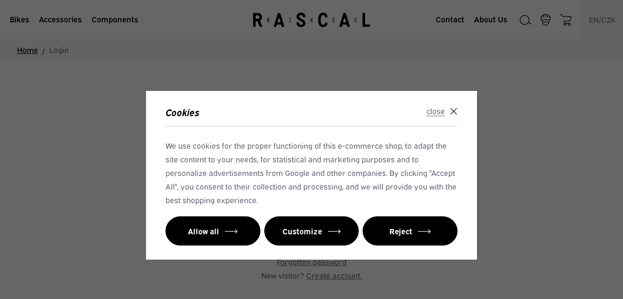

--- FILE ---
content_type: text/html; charset=UTF-8
request_url: https://www.rascal-bikes.com/login/
body_size: 11271
content:
<!DOCTYPE html>


                     
    
         
            


<html class="no-js lang-en" lang="en">
<head>
   <meta charset="utf-8">
   
      <meta name="author" content="RASCAL BIKES">
   

   <meta name="web_author" content="wpj.cz">

   
      <meta name="description" content="Premium light belt-driven children&#039;s bikes. 🚴‍♂️Premium materials at a great value for money. Designed to fit children’s needs. Children just love RASCAL bikes. Find out why!">
   

         <meta name="viewport" content="width=device-width, initial-scale=1">
   
   <meta property="og:title" content="Login - RASCAL Bikes | True Children&#039;s Bikes">
      
      <meta property="og:image" content="https://data.rascal-bikes.cz/templates/images/logo.png">
   
   <meta property="og:url" content="https://www.rascal-bikes.com/login/">
   <meta property="og:type" content="website">

   
   

   
      <title>Login - RASCAL Bikes | True Children&#039;s Bikes</title>
   

   
      
   <link rel="stylesheet" href="https://use.typekit.net/fyl3ejn.css">


      
         <link rel="stylesheet" href="https://data.rascal-bikes.cz/web/build/app.57d0b7ce.css">
         
      
   <link rel="stylesheet" href="https://data.rascal-bikes.cz/web/build/htmlpage.82cfb593.css">

   

   
         

   
               <meta name="robots" content="index, follow">
         

   
   

   
   <link rel="shortcut icon" href="/templates/images/favicon.ico">
   
   
   <link rel="apple-touch-icon" sizes="180x180" href="https://data.rascal-bikes.cz/templates/images/share/apple-touch-icon.png">
   <link rel="icon" type="image/png" sizes="32x32" href="https://data.rascal-bikes.cz/templates/images/share/favicon-32x32.png">
   <link rel="icon" type="image/png" sizes="16x16" href="https://data.rascal-bikes.cz/templates/images/share/favicon-16x16.png">
   <link rel="manifest" href="https://data.rascal-bikes.cz/templates/images/share/site.webmanifest">
   

   
             
       <link rel="alternate" hreflang="cs" href="https://www.rascal-bikes.cz/prihlaseni/">
          
       <link rel="alternate" hreflang="de" href="https://www.rascal-bikes.de/anmeldung/">
          
       <link rel="alternate" hreflang="en" href="https://www.rascal-bikes.com/login/">
                     
   <link rel="search" href="/search/" type="text/html">

   <script src="https://data.rascal-bikes.cz/common/static/js/sentry-6.16.1.min.js"></script>

<script>
   Sentry.init({
      dsn: 'https://bdac53e35b1b4424b35eb8b76bcc2b1a@sentry.wpj.cz/9',
      allowUrls: [
         /www\.rascal-bikes\.com\//
      ],
      denyUrls: [
         // Facebook flakiness
         /graph\.facebook\.com/i,
         // Facebook blocked
         /connect\.facebook\.net\/en_US\/all\.js/i,
         // Chrome extensions
         /extensions\//i,
         /^chrome:\/\//i,
         /kupshop\.local/i
      ],
      beforeSend(event) {
         if (!/FBA[NV]|PhantomJS|SznProhlizec/.test(window.navigator.userAgent)) {
            return event;
         }
      },
      ignoreErrors: [
         // facebook / ga + disabled cookies
         'fbq is not defined',
         'Can\'t find variable: fbq',
         '_gat is not defined',
         'AW is not defined',
         'Can\'t find variable: AW',
         'url.searchParams.get', // gtm koza
         // localstorage not working in incoginto mode in iOS
         'The quota has been exceeded',
         'QuotaExceededError',
         'Undefined variable: localStorage',
         'localStorage is null',
         'The operation is insecure',
         "Failed to read the 'localStorage'",
         "gtm_",
         "Can't find variable: glami",
      ]
   });

   Sentry.setTag("web", "prod_rascal_bikes_db");
   Sentry.setTag("wbpck", 1);
   Sentry.setTag("adm", 0);
   Sentry.setTag("tpl", "x");
   Sentry.setTag("sentry_v", "6.16.1");
</script>

   <script>
   window.wpj = window.wpj || {};
   wpj.onReady = wpj.onReady || [];
   wpj.jsShop = wpj.jsShop || {events:[]};

   window.dataLayer = window.dataLayer || [];
   function gtag() {
      window.dataLayer.push(arguments);
   }
   window.wpj.cookie_bar_send = true;

   wpj.getCookie = (sKey) => decodeURIComponent(
      document.cookie.replace(
         new RegExp(
            '(?:(?:^|.*;)\\s*' +
            encodeURIComponent(sKey).replace(/[\-\.\+\*]/g, '\\$&') +
            '\\s*\\=\\s*([^;]*).*$)|^.*$'
         ),
         '$1'
      )
   ) || null;

      var consents = wpj.getCookie('cookie-bar')?.split(',');

   if (!(consents instanceof Array)){
      consents = [];
   }

   consents_fields = {
      ad_storage: consents.includes('ad_storage') ? 'granted' : 'denied',
      ad_user_data: consents.includes('ad_storage') ? 'granted' : 'denied',
      ad_personalization: consents.includes('ad_storage') ? 'granted' : 'denied',
      personalization_storage: consents.includes('personalization_and_functionality_storage') ? 'granted' : 'denied',
      functionality_storage: 'granted',
      analytics_storage: consents.includes('analytics_storage') ? 'granted' : 'denied',
   };
   gtag('consent', 'default', consents_fields);

   gtag("set", "ads_data_redaction", true);

   dataLayer.push({
      'event': 'defaultConsent',
      'consents' : consents_fields,
      'version': 'v2'
   });
   </script>

<script>
   wpj.data = wpj.data || { };

      wpj.data.instagram = true;
   
   

   

   
</script>


   

   
   
   
   
          

      

   

<script>page_data = {"page":{"language":"en","title":"Login - RASCAL Bikes | True Children's Bikes","path":"\/login\/","currency":"CZK","currencyRate":1,"breadCrumbs":[{"id":"","name":"Homepage"},{"id":"","name":"Login"}],"environment":"live","type":"login"},"user":{"sessionId":"a19b44bfe0c94d9e6f90e84a041ad0a5","cartId":"no-cartID","type":"anonymous","cartValue":0,"cartValueWithVat":0,"cartValueWithoutVat":0,"cartItems":0},"resetRefferer":false,"event":"pageView","once":false,"version":"v2"};page_data['page']['layout'] = window.innerWidth  > 991 ? 'web' : window.innerWidth > 543 ? 'tablet' : 'mobil';dataLayer.push(page_data);</script><script>
              wpj.onReady.push(function () {
                 [ 'logout', 'registration', 'login', 'newsletter_subscribe'].forEach(function (type) {
                    let cookieValue = wpj.storage.cookies.getItem('gtm_'+type);

                    if (cookieValue === null) {
                       return;
                    }
                    wpj.storage.cookies.removeItem('gtm_'+type);

                    cookieValue = JSON.parse(cookieValue);

                    let valueData;
                    if (type === 'newsletter_subscribe') {
                       valueData = { ...cookieValue };
                       type = 'newsletterSubscribe';
                    } else if (cookieValue instanceof Array) {
                       valueData = { data: cookieValue };
                    } else {
                       valueData = { value: cookieValue };
                    }
                     window.dataLayer.push({
                        event: 'success' +  gtm_ucfirst(type),
                           ...valueData
                     });
                 });
              });
              function gtm_ucfirst(str) {
                   if (!str || typeof str !== 'string') return str;
                   return str.charAt(0).toUpperCase() + str.slice(1);
               }
           </script>      <!-- Google Tag Manager -->
   <script data-cookieconsent="ignore">(function(w,d,s,l,i) {w[l] = w[l] || [];w[l].push({'gtm.start': new Date().getTime(), event: 'gtm.js'});
         var f = d.getElementsByTagName(s)[0],j=d.createElement(s),dl=l != 'dataLayer' ? '&l=' + l : '';
         j.async = true;j.src='//www.googletagmanager.com/gtm.js?id=' + i + dl;f.parentNode.insertBefore(j, f);
      })(window, document, 'script', 'dataLayer', 'GTM-T95SHJTJ');</script>
   <!-- End Google Tag Manager -->
</head>
<body >



<!-- Google Tag Manager -->
   <noscript>
       <iframe src="//www.googletagmanager.com/ns.html?id=GTM-T95SHJTJ" height="0" width="0" style="display:none;visibility:hidden"></iframe>
   </noscript>
<!-- End Google Tag Manager -->


   
      

      <header class="header ">
   <div class="container-fluid display-flex">
      <div class="header-burger header-icon menu-icon">
         <a href="" data-toggle="burger">
            <span class="fc icons_menu"></span>
         </a>
      </div>
      <div class="header-sections">
         

   <ul class="level-0" data-sections="header">
                                <li class="nav-item has-submenu"
                  data-navitem="22">
                 <a href="/bikes/"
                    class="nav-link">Bikes</a>

                                       <div class="submenu">
                         
   <ul class="level-1">
                 <li class="nav-item "
              data-navitem="29">
                             <a href="/premium-children-s-bikes_k22/balance-bikes_k29/" class="nav-link">
                   <div class="section-img">
                                                                     <img class="img-responsive" src="https://data.rascal-bikes.cz/data/tmp/6/9/29_6.jpg?1753861964_1" alt="Balance Bikes" width="460" height="534" loading="lazy">
                                         </div>
                   <div class="btn btn-link">Balance Bikes</div>
                </a>
                       </li>
                 <li class="nav-item "
              data-navitem="27">
                             <a href="/premium-children-s-bikes_k22/classic-series_k27/" class="nav-link">
                   <div class="section-img">
                                                                     <img class="img-responsive" src="https://data.rascal-bikes.cz/data/tmp/6/7/27_6.jpg?1753951742_1" alt="Classic Series" width="460" height="534" loading="lazy">
                                         </div>
                   <div class="btn btn-link">Classic Series</div>
                </a>
                       </li>
                 <li class="nav-item "
              data-navitem="28">
                             <a href="/premium-children-s-bikes_k22/mtb-series_k28/" class="nav-link">
                   <div class="section-img">
                                                                     <img class="img-responsive" src="https://data.rascal-bikes.cz/data/tmp/6/8/28_6.jpg?1753862569_1" alt="MTB Series" width="460" height="534" loading="lazy">
                                         </div>
                   <div class="btn btn-link">MTB Series</div>
                </a>
                       </li>
          </ul>

                     </div>
                                </li>
                                           <li class="nav-item has-submenu"
                  data-navitem="23">
                 <a href="/accessories_k23/"
                    class="nav-link">Accessories</a>

                                       <div class="submenu">
                         
   <ul class="level-1">
                 <li class="nav-item "
              data-navitem="25">
                             <a href="/accessories_k23/children-s-gear_k25/" class="nav-link">
                   <div class="section-img">
                                                                     <img class="img-responsive" src="https://data.rascal-bikes.cz/data/tmp/6/5/25_6.jpg?1759932565_1" alt="Children&#039;s  Gear" width="460" height="534" loading="lazy">
                                         </div>
                   <div class="btn btn-link">Children&#039;s  Gear</div>
                </a>
                       </li>
                 <li class="nav-item "
              data-navitem="30">
                             <a href="/accessories_k23/bike-accessories_k30/" class="nav-link">
                   <div class="section-img">
                                                                     <img class="img-responsive" src="https://data.rascal-bikes.cz/data/tmp/6/0/30_6.jpg?1762163729_1" alt="Bike Accessories" width="460" height="534" loading="lazy">
                                         </div>
                   <div class="btn btn-link">Bike Accessories</div>
                </a>
                       </li>
          </ul>

                     </div>
                                </li>
                                           <li class="nav-item has-submenu"
                  data-navitem="24">
                 <a href="/components_k24/"
                    class="nav-link">Components</a>

                                       <div class="submenu">
                         
   <ul class="level-1">
                 <li class="nav-item "
              data-navitem="31">
                             <a href="/components_k24/bike-components_k31/" class="nav-link">
                   <div class="section-img">
                                                                     <img class="img-responsive" src="https://data.rascal-bikes.cz/data/tmp/6/1/31_6.jpg?1759932522_1" alt="Bike Components" width="460" height="534" loading="lazy">
                                         </div>
                   <div class="btn btn-link">Bike Components</div>
                </a>
                       </li>
                 <li class="nav-item "
              data-navitem="34">
                             <a href="/components_k24/accessory-components_k34/" class="nav-link">
                   <div class="section-img">
                                                                     <img class="img-responsive" src="https://data.rascal-bikes.cz/data/tmp/6/4/34_6.jpg?1759932545_1" alt="Accessory Components" width="460" height="534" loading="lazy">
                                         </div>
                   <div class="btn btn-link">Accessory Components</div>
                </a>
                       </li>
          </ul>

                     </div>
                                </li>
                         
   </ul>

      </div>
      <a href="/" title="RASCAL Bikes | Premium Children&#039;s Bikes" class="logo">
         <img src="/templates/images/logo.svg" alt="RASCAL Bikes | Premium Children&#039;s Bikes" width="326">
      </a>
      <div class="header-menu-wrapper">
         <div class="header-sections header-menu">
            <ul class="level-0">
         <li class="nav-item">
         <a href="/contact/" title="Contact"
            class="nav-link" >
            <span>Contact</span>
         </a>
      </li>
         <li class="nav-item">
         <a href="/about-us/" title="About Us"
            class="nav-link" >
            <span>About Us</span>
         </a>
      </li>
   </ul>

         </div>

         <div class="header-icons">
            <div class="header-search header-icon">
               <a href="/search/" data-toggle="search">
                  <span class="fc icons_search"></span>
               </a>
            </div>

            <div class="header-login header-icon cart-signin">
               <a href="/login/">
                  <span class="fc icons_user"></span>
               </a>
            </div>

            <div class="header-cart header-icon ">
   <a  data-reload="cart-info">
      <span class="fc icons_cart"></span>
         </a>
</div>

<div class="cartbox-focus " data-cartbox>
   
      <div class="cartbox-header">
         
      <h3>Cart<span data-reload="cartbox-pieces">(0)</span></h3>

         
   <a href="#" data-cartbox-hide>Close<span class="fc icons_close"></span></a>

      </div>
   

   <div class="cartbox-product-list" data-simplebar data-simplebar-auto-hide="false">
      <div data-reload="cartbox-products">
                     <p class="no-items">No products in shopping cart</p>
               </div>
   </div>


   <div class="cartbox-footer">
      <div data-reload="cartbox-footer">
         
   <div class="price-title">Subtotal
               <strong class="total-price h3">0 Kč</strong>
         </div>
   <a href="/cart/" class="btn btn-block btn-ctr">Go to the cart</a>
   <a href="#" data-cartbox-hide class="btn btn-link btn-link-back">Back to catalog</a>

      </div>
   </div>
</div>
<div class="cartbox-bg" data-cartbox></div>
<div class="cartbox-overlay" data-cartbox data-cartbox-hide></div>

         </div>

         <div class="language-wrapper">
            <button type="button"  data-focus-opener="language-switcher">
               EN/CZK
            </button>
         </div>
      </div>

   </div>
</header>
<div class="header-search-outer">
   <div class="header-search-inner" data-search-form>
      <div class="container">
         <form method="get" role="search" action="/search/">
            <input type="text" name="search" value="" maxlength="100" class="form-control autocomplete-control"
                   placeholder="Search term" aria-label="Search term" autocomplete="off" data-search-input>
            <button name="submit" type="submit" value="Search" class="btn btn-primary btn-block"><span>Search</span></button>
            <button class="search-toggle" data-toggle="search" aria-label="Close"><i class="fc lightbox_close"></i></button>
         </form>
      </div>
   </div>
</div>


   <script id="productSearch" type="text/x-dot-template">
            <div class="container autocomplete-inner">
         
         {{? it.items.Produkty || it.items.Kategorie || it.items.Vyrobci || it.items.Clanky || it.items.Stranky }}

         <div class="autocomplete-wrapper">
            {{? it.items.Kategorie }}
            <div class="autocomplete-categories">
               
               <p class="title-default">Categories</p>
               
               <ul>
                  {{~it.items.Kategorie.items :item :index}}
                  <li data-autocomplete-item="section">
                     <a href="/presmerovat/?type=category&id={{=item.id}}">{{=item.label}}</a>
                  </li>
                  {{~}}
               </ul>
            </div>
            {{?}}

            {{? it.items.Vyrobci }}
            <div class="autocomplete-categories">
               <p class="title-default">Brands</p>
               <ul>
                  {{~it.items.Vyrobci.items :item :index}}
                  <li data-autocomplete-item="section">
                     <a href="/presmerovat/?type=producer&id={{=item.id}}">{{=item.label}}</a>
                  </li>
                  {{~}}
               </ul>
            </div>
            {{?}}

            {{? it.items.Produkty }}
            <div class="autocomplete-products">
               
               <p class="title-default">Products</p>
               
               <ul>
                  {{~it.items.Produkty.items :item :index}}
                  {{? index < 4 }}
                  <li class="autocomplete-product-item" data-autocomplete-item="product">
                     <a href="/presmerovat/?type=product&id={{=item.id}}">
                        <div class="img">
                           {{? item.image }}
                           <img src="{{=item.image}}" alt="{{=item.label}}" class="img-fluid">
                           {{??}}
                           <img src="/common/static/images/no-img.png" alt="{{=item.label}}" class="img-fluid">
                           {{?}}
                        </div>
                        <span class="title">{{=item.label}}</span>
                        
                        
                                                        
                               {{? item.price }}
                               <span class="price">{{=item.price}}</span>
                               {{?}}
                            
                                                    
                        
                     </a>
                  </li>
                  {{?}}
                  {{~}}
               </ul>
            </div>
            {{?}}

            
            <div class="ac-showall d-showall" data-autocomplete-item="show-all">
               <a href="" class="btn btn-primary btn-block">All results</a>
            </div>
            
         </div>

         <div class="autocomplete-side">
            {{? it.items.Clanky }}
            <div class="autocomplete-articles">
               <p class="title-default">Articles</p>
               <ul>
                  {{~it.items.Clanky.items :item :index}}
                  {{? index < 2 }}
                  <li data-autocomplete-item="section">
                     <a href="/presmerovat/?type=article&id={{=item.id}}">
                        {{? item.photo }}
                        <img src="{{=item.photo}}" alt="{{=item.label}}" width="200" height="143" class="img-fluid">
                        {{?}}
                        {{=item.label}}
                     </a>
                  </li>
                  {{?}}
                  {{~}}
               </ul>
            </div>
            {{?}}
            {{? it.items.Stranky }}
            <div class="autocomplete-pages">
               <p class="title-default">Ostatní</p>
               <ul>
                  {{~it.items.Stranky.items :item :index}}
                  <li data-autocomplete-item="section">
                     <a href="{{=item.url}}">
                        {{=item.label}}
                     </a>
                  </li>
                  {{~}}
               </ul>
            </div>
            {{?}}
            
            <div class="ac-showall resp-showall" data-autocomplete-item="show-all">
               <a href="" class="btn btn-primary btn-block">All results</a>
            </div>
            
         </div>

         

         {{??}}
         <div class="autocomplete-noresult">
            <p>
               
               No results
               
            </p>
         </div>
         {{?}}
         
      </div>
   </script>



      <script>
      
      
      wpj.onReady.push(function () {
         $('[data-search-input]').productSearch({
                        
         });
      });
            
   </script>


   
   
      
   <ul class="breadcrumbs ">
                           <li><a href="/" title="Back to home">Home</a></li>
                                       <li class="active">Login</li>
                     </ul>

   
   
      <main class="main container " >
         
   <div class="page-login">
      <h1>Log In</h1>

      <div class="page-content">
         

         <form name="login" method="post" action="/login/">
            <div class="form-group">
               <input type="email" name="login" value="" maxlength="70" class="form-control" id="email"
                      placeholder="Email">
            </div>
            <div class="form-group">
               <input type="password" name="password" value="" maxlength="70" class="form-control" id="pass" placeholder="Password"
                      autocomplete="current-password">
            </div>
            <input type="hidden" name="remember" value="1" checked>
            <input class="btn btn-primary" type="submit" name="Submit" value="Sign in">
         </form>
         <p>
            <a href="/reset-password/">Forgotten password</a><br>
             New visitor? <a href="/register/">Create account.</a>         </p>
      </div>
   </div>

      </main>
   
   <footer class="footer container">
      <div class="footer-inner">
         <img src="/templates/images/footer-bg.svg" width="693" height="696" loading="lazy" class="bg-triangle">
         <div class="footer-info">
            <h4 class="text-left">Reach out to us!</h4><div class="w-media align-items-center"><div class="w-media-img"><span class="fc icons_phone"></span></div><div class="w-media-body"><div class="w-text"><p><a href="tel:732151620">+420 732 151 620</a></p>
</div></div></div><div class="w-media align-items-center"><div class="w-media-img"><span class="fc icons_mail"></span></div><div class="w-media-body"><div class="w-text"><p><a href="mailto:info@rascal.cz"><u>info@rascal.cz</u></a></p>
</div></div></div><h4 class="text-left">Newsletter</h4><div class="w-text"><p>Keep being updated. Subscribe to our newsletter.</p>
</div>
            <div class="footer-newsletter">
               <form name="login" method="post" action="/newsletter/?subscribe=1" data-recaptcha-lazy>
                  <input class="form-control" type="email" name="email" value="" placeholder="Enter your email address">
                  <button class="btn btn-primary btn-noicon" type="submit" name="Submit" value=""
                          data-sitekey="6LfofPkUAAAAAG2prDjCHJz9V3VcHbuxtKhFiTWd" data-recaptcha="btn"><span class="fc icons_send"></span>
                  </button>
               </form>
            </div>
         </div>
         <div class="footer-logo">
            <a href="/" title="RASCAL Bikes | Premium Children&#039;s Bikes" class="logo">
               <img src="/templates/images/logo_footer.svg" alt="RASCAL Bikes | Premium Children&#039;s Bikes">
            </a>
            <p class="strapline">Enjoy your ride!</p>
            <div class="social-links">
                  <a href="https://www.instagram.com/rascalbikes/" target="_blank" title="Instagram"><span class="fc icons_instagram"></span></a>
                        <a href="https://www.facebook.com/rascalbike" target="_blank" title="Facebook"><span class="fc icons_facebook"></span></a>
                                 <a href="https://www.youtube.com/@rascalbikes7899" target="_blank" title="Youtube"><span class="fc icons_youtube"></span></a>
                                    </div>
         </div>
         <div class="footer-menu">
                  <div class="column">
            <p class="title-default">Support</p>
            <ul class="list-unstyled">
                                 <li >
                     <a href="/articles/" >Blog</a>
                  </li>
                                 <li >
                     <a href="/download/" >Download</a>
                  </li>
                                 <li >
                     <a href="/bike-registration/" >Bike Registration</a>
                  </li>
                                 <li >
                     <a href="/imprint" >Imprint</a>
                  </li>
                                 <li >
                     <a href="/cookies/" >Cookies</a>
                  </li>
                                 <li >
                     <a href="/certificates" >Cerfificates</a>
                  </li>
                                 <li >
                     <a href="/b2b-registration/" >B2B</a>
                  </li>
                           </ul>
         </div>
                                 <div class="column">
            <p class="title-default">Learn More</p>
            <ul class="list-unstyled">
                                 <li >
                     <a href="/faq/" >FAQ</a>
                  </li>
                                 <li >
                     <a href="/where-to-buy/" >Where to buy</a>
                  </li>
                                 <li >
                     <a href="/shipping-and-payment/" >Shipping &amp; Payment</a>
                  </li>
                                 <li >
                     <a href="/claims-and-returns" >Warranty</a>
                  </li>
                                 <li >
                     <a href="/contact/" >Contact Us</a>
                  </li>
                           </ul>
         </div>
         </div>

      </div>
      <div class="copyright">
         <div class="copyright-menu">
            <div>
               © 2026 RASCAL BIKES
            </div>
            <ul class="list-inline">
           <li><a href="" data-cookie-bar="open">Cookie settings</a></li>
       <li>
      <a href="" data-wpj-focus="/formulare/report-inappropriate-content/" data-wpj-focus-ajax="1">
         Report objectionable content
      </a>
   </li>
            <li>
           <a href="/terms-&amp;-conditions/" >
               Terms &amp; Conditions
           </a>
        </li>
    </ul>

         </div>
         <div class="designed-in">
            <img src="/templates/images/designed.svg" width="345" height="17" loading="lazy">
         </div>

         <div class="signature">
            Shop by&nbsp;<a href="https://www.wpj.cz">wpj.cz</a>
         </div>
      </div>
   </footer>
   
   <div class="focus language-switcher"  role="dialog" aria-modal="true" aria-labelledby="focus-title" tabindex="-1">
   <div class="focus-dialog">       <div class="focus-content">
         
            
            <div class="focus-header">
               <span class="title" id="focus-title"></span>

               <a href="#" class="focus-close" data-focus="close">
                  <span>close</span> <span class="fc lightbox_close"></span>
               </a>
            </div>
            
            
   <div class="language-list">
      <p class="h4">language</p>
      <ul>
                                             <li>
               <a href="/change-language/cs/" rel="nofollow">
                  <div>
                     <img src="/common/static/images/flags/cs.svg" loading="lazy" width="30" height="30" class="img-responsive" alt="">
                     <span>čeština</span>
                  </div>
                  <i class="fc icons_arrow-right"></i>

               </a>
            </li>
                                             <li>
               <a href="/change-language/de/" rel="nofollow">
                  <div>
                     <img src="/common/static/images/flags/de.svg" loading="lazy" width="30" height="30" class="img-responsive" alt="">
                     <span>Deutsch</span>
                  </div>
                  <i class="fc icons_arrow-right"></i>

               </a>
            </li>
                                                                        <li>
               <a href="/change-language/en/" rel="nofollow">
                  <div>
                     <img src="/common/static/images/flags/gb.svg" loading="lazy" width="30" height="30" class="img-responsive" alt="">
                     <span>English</span>
                  </div>
                  <i class="fc icons_arrow-right"></i>

               </a>
            </li>
                                             <li>
               <a href="/change-language/fr/" rel="nofollow">
                  <div>
                     <img src="/common/static/images/flags/fr.svg" loading="lazy" width="30" height="30" class="img-responsive" alt="">
                     <span>Français</span>
                  </div>
                  <i class="fc icons_arrow-right"></i>

               </a>
            </li>
               </ul>
      <p class="h4">Currency</p>
      <ul>
                                          <li>
               <a href="/zeme/CZ" rel="nofollow">
                  <span>Česká koruna</span>
                  <i class="fc icons_arrow-right"></i>
               </a>
            </li>
                                          <li>
               <a href="/zeme/SK" rel="nofollow">
                  <span>Euro</span>
                  <i class="fc icons_arrow-right"></i>
               </a>
            </li>
               </ul>
   </div>

         
      </div>
   </div>
</div>




    
        <div class="sections-responsive" data-sections-responsive>
   
   <div class="sections-responsive-header-custom">
      <button data-toggle="burger">
         <span class="fc lightbox_close"></span>
      </button>
      <div class="language-wrapper">
         <button type="button"  data-focus-opener="language-switcher">
            EN/CZK
         </button>
      </div>
   </div>

    <ul class="nav list-unstyled"><li class="nav-item nav-item-22" data-level="0"><span class="toggle-sub"> Bikes </span><ul class="sub-nav"><li class="sub-heading toggle-back">back</li><li class="nav-item nav-item-29" data-level="1"><a href="/premium-children-s-bikes_k22/balance-bikes_k29/" class="sub-item"><span class="figure"><img src="https://data.rascal-bikes.cz/data/tmp/10/9/29_10.jpg?1753861964_1" loading="lazy" alt="Balance Bikes" width="53" height="53" class="img-responsive"></span> Balance Bikes </a></li><li class="nav-item nav-item-27" data-level="1"><a href="/premium-children-s-bikes_k22/classic-series_k27/" class="sub-item"><span class="figure"><img src="https://data.rascal-bikes.cz/data/tmp/10/7/27_10.jpg?1753951742_1" loading="lazy" alt="Classic Series" width="53" height="53" class="img-responsive"></span> Classic Series </a></li><li class="nav-item nav-item-28" data-level="1"><a href="/premium-children-s-bikes_k22/mtb-series_k28/" class="sub-item"><span class="figure"><img src="https://data.rascal-bikes.cz/data/tmp/10/8/28_10.jpg?1753862569_1" loading="lazy" alt="MTB Series" width="53" height="53" class="img-responsive"></span> MTB Series </a></li><li class="sub-heading nav-item nav-item-22"><a href="/bikes/"><span>All products</span><span class="fc icons_allproducts"></span></a></li></ul></li><li class="nav-item nav-item-23" data-level="0"><span class="toggle-sub"> Accessories </span><ul class="sub-nav"><li class="sub-heading toggle-back">back</li><li class="nav-item nav-item-25" data-level="1"><a href="/accessories_k23/children-s-gear_k25/" class="sub-item"><span class="figure"><img src="https://data.rascal-bikes.cz/data/tmp/10/5/25_10.jpg?1759932565_1" loading="lazy" alt="Children&#039;s Gear" width="53" height="53" class="img-responsive"></span> Children&#039;s Gear </a></li><li class="nav-item nav-item-30" data-level="1"><a href="/accessories_k23/bike-accessories_k30/" class="sub-item"><span class="figure"><img src="https://data.rascal-bikes.cz/data/tmp/10/0/30_10.jpg?1762163729_1" loading="lazy" alt="Bike Accessories" width="53" height="53" class="img-responsive"></span> Bike Accessories </a></li><li class="sub-heading nav-item nav-item-23"><a href="/accessories_k23/"><span>All products</span><span class="fc icons_allproducts"></span></a></li></ul></li><li class="nav-item nav-item-24" data-level="0"><span class="toggle-sub"> Components </span><ul class="sub-nav"><li class="sub-heading toggle-back">back</li><li class="nav-item nav-item-31" data-level="1"><a href="/components_k24/bike-components_k31/" class="sub-item"><span class="figure"><img src="https://data.rascal-bikes.cz/data/tmp/10/1/31_10.jpg?1759932522_1" loading="lazy" alt="Bike Components" width="53" height="53" class="img-responsive"></span> Bike Components </a></li><li class="nav-item nav-item-34" data-level="1"><a href="/components_k24/accessory-components_k34/" class="sub-item"><span class="figure"><img src="https://data.rascal-bikes.cz/data/tmp/10/4/34_10.jpg?1759932545_1" loading="lazy" alt="Accessory Components" width="53" height="53" class="img-responsive"></span> Accessory Components </a></li><li class="sub-heading nav-item nav-item-24"><a href="/components_k24/"><span>All products</span><span class="fc icons_allproducts"></span></a></li></ul></li></ul> 

   
   
   
<ul class="nav list-unstyled resp-menu">
   
         <li class="nav-item nav-item-32" data-level="0">
                     <a href="/contact/">
               <span>Contact</span>
            </a>
               </li>
         <li class="nav-item nav-item-49" data-level="0">
                     <a href="/about-us/">
               <span>About Us</span>
            </a>
               </li>
   
</ul>


</div>
<div class="menu-focus"></div>
    



   
         <div class="focus focus-login" id="login"  role="dialog" aria-modal="true" aria-labelledby="focus-title" tabindex="-1">
   <div class="focus-dialog">       <div class="focus-content">
         
            
            <div class="focus-header">
               <span class="title" id="focus-title">
   Log In
</span>

               <a href="#" class="focus-close" data-focus="close">
                  <span>close</span> <span class="fc lightbox_close"></span>
               </a>
            </div>
            
            
   <form method="post" action="/login/">
      <input type="hidden" name="url" value="/login/">

      <div class="form-group">
         <input type="email" name="login" value="" placeholder="Email" aria-label="Email"
                class="form-control">
      </div>
      <div class="form-group">
         <input type="password" name="password" value="" placeholder="Password" aria-label="Password" class="form-control"
                autocomplete="current-password">
      </div>
      <div class="text-center">
         <input type="hidden" name="remember" value="1" checked>
         <input class="btn btn-primary" type="submit" value="Sign in" name="Submit">
      </div>
   </form>
   
   <div class="focus-footer">
      <p><a href="/reset-password/">Forgotten password</a></p>
      <p>         New visitor? <a href="/register/">Create account.</a>               </p>
   </div>

         
      </div>
   </div>
</div>
      

<div class="pswp" tabindex="-1" role="dialog" aria-hidden="true">

      <div class="pswp__bg"></div>

      <div class="pswp__scroll-wrap">

            <div class="pswp__container">
         <div class="pswp__item"></div>
         <div class="pswp__item"></div>
         <div class="pswp__item"></div>
      </div>

            <div class="pswp__ui pswp__ui--hidden">
         <div class="pswp__top-bar">

                        <div class="pswp__counter"></div>
            <button class="pswp__button pswp__button--close" title="Close">close</button>
            <button class="pswp__button pswp__button--zoom fc" title="Zoom in/out"></button>

                                    <div class="pswp__preloader">
               <div class="pswp__preloader__icn">
                  <div class="pswp__preloader__cut">
                     <div class="pswp__preloader__donut"></div>
                  </div>
               </div>
            </div>
         </div>

         <button class="pswp__button pswp__button--arrow--left" title="Previous"></button>
         <button class="pswp__button pswp__button--arrow--right" title="Next"></button>
         <div class="pswp__caption">
            <div class="pswp__caption__center"></div>
         </div>
         <div class="pswp__backdrop"></div>

      </div>
   </div>
</div>




   

<script type="application/ld+json">
{
"@context": "http://schema.org",
"@type": "BreadcrumbList",
"itemListElement": [
                        {
            "@type": "ListItem",
            "position": 1,
            "item": {
               "@id": "https://www.rascal-bikes.com/login/",
               "name": "Login"
            }
         }
                  ]}
</script>






                  <div class="focus focus-cookiebara"  role="dialog" aria-modal="true" aria-labelledby="focus-title" tabindex="-1">
   <div class="focus-dialog">       <div class="focus-content">
         
            
         
            <div class="focus-header">
               <span class="title" id="focus-title">
   Cookies
</span>

               <a href="#" class="focus-close" data-focus="close">
                  <span>close</span> <span class="fc lightbox_close"></span>
               </a>
            </div>
            
   
            
   <div id="cookieBara" class="cookiebara-wrapper focus-cookiebar"      data-cookiebar-preselect="n">
   <div data-cookie-bar="simple" class="cookiebar-simple">
            
         <p>We use cookies for the proper functioning of this e-commerce shop, to adapt the site content to your needs, for statistical and marketing purposes and to personalize advertisements from Google and other companies. By clicking "Accept All", you consent to their collection and processing, and we will provide you with the best shopping experience.
         </p>
            
                     <div class="cookiebar-btns cookiebar-btns-advanced">
               <button data-cookie-bar="simpleAccept" class="btn btn-primary">Allow all</button>
               <button data-cookie-bar="details" class="btn cookiebar-more btn-primary">Customize</button>
               <button data-cookie-bar="reject" class="btn btn-primary">Reject</button>
            </div>
               
   </div>

   <div data-cookie-bar="advanced" class="cookiebar-advanced">
      <p class="h3">Your cookies settings</p>
            <p>Here you can <a href="/presmerovat/label/cookies_policy/" target="_blank">enable cookies</a> according to your own preferences.You can change those settings any time in the future by clicking 'Cookie settings' link in our website's footer.</p>
            <label class="c-input c-checkbox custom-control custom-checkbox disabled">
         <input class="custom-control-input" type="checkbox" checked disabled>
         <span class="c-indicator custom-control-indicator"></span>
         <strong>Necessary</strong>
      </label>

      <p>Necessary cookies help make a website usable by enabling basic functions like page navigation and access to secure areas of the website. The website cannot function properly without these cookies.</p>

      <label class="c-input c-checkbox custom-control custom-checkbox">
         <input class="custom-control-input" type="checkbox" value="personalization_and_functionality_storage" name="social-media">
         <span class="c-indicator custom-control-indicator"></span>
         <strong>Preferences</strong>
      </label>
      <p>Preference cookies enable a website to remember information that changes the way the website behaves or looks, like your preferred language or the region that you are in.</p>

      <label class="c-input c-checkbox custom-control custom-checkbox">
         <input class="custom-control-input" type="checkbox" value="analytics_storage" name="social-media">
         <span class="c-indicator custom-control-indicator"></span>
         <strong>Statistics</strong>
      </label>
      <p>Statistic cookies help website owners to understand how visitors interact with websites by collecting and reporting information anonymously.</p>

      <label class="c-input c-checkbox custom-control custom-checkbox">
         <input class="custom-control-input" type="checkbox" value="ad_storage" name="social-media">
         <span class="c-indicator custom-control-indicator"></span>
         <strong>Marketing</strong>
      </label>
      <p>These cookies are used by advertising and social networks, including Google, to transmit personal data and personalise ads to make them interesting to you.</p>
      
      <div class="cookiebar-btns cookiebar-btns-advanced">
         <button data-cookie-bar="custom" data-cookie-custom="allow-all" class="btn btn-primary">Accept All</button>
         <button data-cookie-bar="advancedAccept" class="btn btn-primary">Accept selected</button>
         <button data-cookie-bar="custom" class="btn btn-primary">Disable All</button>
      </div>
      
   </div>
</div>

         
      </div>
   </div>
</div>
         



   <script crossorigin="anonymous"
           src="https://cdnjs.cloudflare.com/polyfill/v3/polyfill.min.js?features=default%2Cfetch%2CIntersectionObserver"></script>

   
      <script src="https://data.rascal-bikes.cz/web/build/runtime.9459b67e.js"></script><script src="https://data.rascal-bikes.cz/web/build/24.850348c7.js"></script><script src="https://data.rascal-bikes.cz/web/build/app.57d582a0.js"></script>
      
      
   

   
         
   <script>
      wpj.onReady.processAll();
      
      
   </script>




         
    





   


   


   



   <script type="text/javascript" src="https://incomaker.b-cdn.net/wpjcz.js"></script>
                  <script type="text/javascript"
           src="https://dg.incomaker.com/tracking/resources/js/INlib.js?accountUuid=f2866ace-44bf-4794-af0c-0bac294ed106&pluginUuid=9efab412-1873-4439-8355-0f04c6f30ca8" async></script>


   





   
</body>
</html>


--- FILE ---
content_type: text/css
request_url: https://data.rascal-bikes.cz/web/build/app.57d0b7ce.css
body_size: 24251
content:
.wpj-row{display:flex;flex-wrap:wrap;margin-left:-10px;margin-right:-10px}@media (max-width:767px){.wpj-row-reverse>div:last-child{order:-1}}.wpj-col-center{margin:0 auto;padding:0 10px;width:100%}.wpj-col-center-1{max-width:350px}.wpj-col-center-2{max-width:450px}.wpj-col-center-3{max-width:650px}.wpj-col-center-4{max-width:800px}.wpj-col-center-5{max-width:1000px}.wpj-col-3,.wpj-col-4,.wpj-col-6,.wpj-col-8{padding:0 10px;position:relative;width:100%}@media (min-width:768px){.wpj-col-3{flex:0 0 25%;max-width:25%}.wpj-col-4{flex:0 0 33.33333%;max-width:33.33333%}.wpj-col-6{flex:0 0 50%;max-width:50%}.wpj-col-8{flex:0 0 66.66667%;max-width:66.66667%}body:not(.wpj-blocek-active) .w-hide-desktop{display:none!important}}@media (max-width:767px){.wpj-row>div[style*="padding-left:"]{padding-left:10px!important}.wpj-row>div[style*="padding-right:"]{padding-right:10px!important}.w-hide-phone{display:none!important}}.align-self-start{align-self:flex-start}.align-self-end{align-self:flex-end}.align-self-center{align-self:center}.align-items-start{align-items:flex-start}.align-items-end{align-items:flex-end}.align-items-center{align-items:center}@media screen and (min-width:1000px){.w-block-narrow{margin-left:auto;margin-right:auto;max-width:1000px}}.wpj-blocek.wpj-blocek-active .crisp-client{display:none!important}.wpj-blocek.wpj-blocek-active .c-header{z-index:unset}.wpj-blocek-active .autocomplete{display:none}body.wpj-blocek-dragging *{cursor:grabbing!important}.w-btn-wrapper,.w-video-wrapper{margin-bottom:1rem}.w-video-wrapper{border-radius:0;height:0;overflow:hidden;padding-bottom:56.25%;position:relative}.w-video-wrapper iframe{height:100%;left:0;position:absolute;top:0;width:100%}.w-video-wrapper-new:not(:empty){border-radius:unset;height:auto;overflow:auto;padding:0}.w-video-wrapper-new:not(:empty) .w-lazy-video-wrapper{border-radius:0;height:0;overflow:hidden;padding-bottom:56.25%;position:relative}.w-video-inline{border-radius:0;margin-bottom:1rem;overflow:hidden}.w-video-inline,.w-video-inline .w-lazy-video-wrapper{position:relative}.w-video-inline.w-video-inline-size-original img{height:auto;max-width:100%;position:relative;width:auto}.w-iframe-wrapper,.w-map-wrapper{border-radius:0;height:400px;margin-bottom:1rem;overflow:hidden}.w-iframe-wrapper iframe,.w-map-wrapper iframe{height:100%;width:100%}.w-figure{border-radius:0;margin-bottom:1rem;overflow:hidden}.w-figure.text-center img{margin-left:auto;margin-right:auto}.w-figure figcaption{margin-top:5px}.w-text{overflow-wrap:break-word}.w-text.align-justify{text-align:justify}.w-text .text-small{font-size:.85em}.w-text .text-tiny{font-size:.7em}.w-text .text-big{font-size:1.4em}.w-text .text-huge{font-size:1.8em}.w-gallery{display:flex;flex-wrap:wrap;margin:20px -10px}.w-gallery>div{padding:10px}.w-gallery figure{margin:0 0 1rem}.w-gallery-columns-1>div{width:100%}.w-gallery-columns-2>div{width:50%}@media screen and (max-width:767px){.w-gallery-columns-2>div{width:100%}}.w-gallery-columns-3>div{width:33.33333%}@media screen and (max-width:767px){.w-gallery-columns-3>div{width:50%}}@media screen and (max-width:543px){.w-gallery-columns-3>div{width:100%}}.w-gallery-columns-4>div{width:25%}@media screen and (max-width:767px){.w-gallery-columns-4>div{width:33.33333%}}@media screen and (max-width:543px){.w-gallery-columns-4>div{width:50%}}.w-gallery-columns-5>div{width:20%}@media screen and (max-width:767px){.w-gallery-columns-5>div{width:25%}}@media screen and (max-width:543px){.w-gallery-columns-5>div{width:33.33333%}}.w-gallery-columns-6>div{width:16.66667%}@media screen and (max-width:767px){.w-gallery-columns-6>div{width:20%}}@media screen and (max-width:543px){.w-gallery-columns-6>div{width:25%}}.w-gallery-columns-7>div{width:14.28571%}@media screen and (max-width:767px){.w-gallery-columns-7>div{width:16.66667%}}@media screen and (max-width:543px){.w-gallery-columns-7>div{width:20%}}.w-gallery-columns-8>div{width:12.5%}@media screen and (max-width:767px){.w-gallery-columns-8>div{width:14.28571%}}@media screen and (max-width:543px){.w-gallery-columns-8>div{width:16.66667%}}.w-photo{border-radius:0;overflow:hidden;position:relative}.w-photo img{width:100%}@supports (object-fit:cover){.w-photo img{height:100%;left:0;max-height:none;max-width:none;object-fit:cover;object-position:center center;position:absolute;top:0}.w-photo-size-16-9{padding-bottom:56.25%}.w-photo-size-9-16{padding-bottom:177.7777%}.w-photo-size-4-3{padding-bottom:75%}.w-photo-size-3-4{padding-bottom:133.3333%}.w-photo-size-1-1{padding-bottom:100%}.w-photo-size-icon img,.w-photo-size-original img{position:static}.w-video-inline-size-16-9 .w-lazy-video-wrapper{padding-bottom:56.25%}.w-video-inline-size-9-16 .w-lazy-video-wrapper{padding-bottom:177.7777%}.w-video-inline-size-4-3 .w-lazy-video-wrapper{padding-bottom:75%}.w-video-inline-size-3-4 .w-lazy-video-wrapper{padding-bottom:133.3333%}.w-video-inline-size-1-1 .w-lazy-video-wrapper{padding-bottom:100%}}.w-photo-size-icon img,.w-photo-size-original img{height:auto!important;max-width:100%;width:auto}.w-highlight{background-color:transparent;color:#000}.w-table{overflow:auto hidden}.cke{z-index:0!important}.cke:active,.cke:focus,.cke:hover{z-index:9999!important}.w-lazy-video-wrapper{align-items:center;display:flex;flex-direction:column;height:100%;justify-content:center;width:100%}.w-lazy-video-poster-img{height:100%;inset:0;object-fit:cover;position:absolute;width:100%;z-index:0}.w-lazy-play-btn{background-color:#212121;border-radius:14%;height:46px;opacity:.8;transition:all .2s cubic-bezier(0,0,.2,1);width:70px;z-index:1}.w-lazy-video-wrapper:hover>.w-lazy-play-btn{background-color:red;opacity:1}.w-lazy-play-btn:before{border-color:transparent transparent transparent #fff;border-style:solid;border-width:11px 0 11px 19px;content:""}.w-lazy-play-btn,.w-lazy-play-btn:before{left:50%;position:absolute;top:50%;transform:translate3d(-50%,-50%,0)}.unknown_block{background-color:#fce4e4;border:1px solid #fcc2c3;color:#c03;float:left;font-size:13px;font-weight:700;line-height:20px;padding:20px 30px;text-shadow:1px 1px hsla(0,0%,98%,.3);width:100%}.wpj-blocek-active .component_block.w-html{min-height:30px;padding:0}.w-p-no-margin p:not(:last-child){margin-bottom:0!important}.w-p-no-margin p:not(:first-child){margin-top:0!important}.w-imap-wrapper{align-items:center;display:flex;flex-direction:column}.w-imap-inner{display:inline-block;position:relative}.w-imap-inner>img{border-radius:0}.w-imap-placeholder{width:50%}.imap-close-button{display:none}.w-imap-points{counter-reset:imap;width:100%}.w-imap-points .icon{align-items:center;cursor:pointer;display:flex;display:inline-block;font:normal normal normal 14px/1 icons;font-size:inherit;height:52px;justify-content:center;padding:0;position:relative;text-decoration:inherit;text-rendering:optimizeLegibility;text-transform:none;width:52px;z-index:1;-moz-osx-font-smoothing:grayscale;-webkit-font-smoothing:antialiased;border:0;border-radius:50%;font-size:22px;transition:background-color .2s,transform .2s}.w-imap-points .icon,.w-imap-points .icon:active,.w-imap-points .icon:focus,.w-imap-points .icon:hover{background:#fff;color:#000}.w-imap-points .icon:before{content:"\f11b";counter-increment:imap;display:inline-block}.w-imap-points p:last-child{margin-bottom:0}.w-imap-points.points-lg .point{position:absolute}@media screen and (min-width:991px){.w-imap-points.points-sm{display:none}.w-imap-points .content-right .w-imap-content{left:26px}.w-imap-points .content-right .icon{left:0}.w-imap-points .content-left .w-imap-content{right:26px}.w-imap-points .content-left .icon{right:0}.w-imap-points .content-top .w-imap-content{bottom:26px}.w-imap-points .content-top .icon{bottom:0}.w-imap-points .content-bottom .w-imap-content{top:26px}.w-imap-points .content-bottom .icon{top:0}.w-imap-points .w-imap-content{background:#fff;border-radius:0;box-shadow:0 11px 17px rgba(64,71,105,.1);max-width:45vw;opacity:0;padding:25px;pointer-events:none;position:absolute;transition:opacity .2s;width:545px}.w-imap-points .active{z-index:51}.w-imap-points .active .icon{background:#fff;color:#000;transform:rotate(45deg);z-index:51}.w-imap-points .active .w-imap-content{opacity:1;pointer-events:auto;z-index:50}}@media screen and (max-width:991px){.w-imap-points .w-imap-content{flex-grow:1}.w-imap-points.points-lg .w-imap-content{display:none!important}.w-imap-points .icon{font-family:inherit;pointer-events:none}.w-imap-points .icon:before{content:counter(imap)}}@media screen and (max-width:991px){.w-imap-points.points-sm{padding-top:10px}.w-imap-points .point{align-items:center;display:flex;margin-bottom:10px}.w-imap-points .icon{flex:none;margin-right:10px}}@media screen and (max-width:544px){.w-imap-points .icon{font-size:14px;height:24px;width:24px}}.w-media{display:flex;margin-bottom:1rem;position:relative}.w-media.color-new .w-media-img{color:#cecece!important}.w-media.color-action .w-media-img,.w-media.color-sale .w-media-img{color:#000!important}.w-media.color-discount .w-media-img{color:#1ed3a2!important}.w-media.color-free-delivery .w-media-img{color:#000!important}.w-media-body{flex-grow:1}.w-media-body .w-text>*,.w-media-body>*{margin-bottom:0}.w-media-img{flex:none;line-height:1}.w-media-img img{padding-right:1rem;width:3rem}.w-media-img .fc{color:#000;display:inline-block;font-size:2rem;width:3rem}.w-media-img img,.w-media-img svg{height:3em;width:3em;fill:currentColor;margin-right:20px}.w-media-img img{height:auto}.wpj-blocek-active .w-media-img:empty{background:url(/web/build/images/image-placeholder.ffef2f51.png) no-repeat 50%/contain;min-height:3rem;min-width:3rem}.w-badges{align-items:center;display:flex;justify-content:space-between;margin-left:-10px;margin-right:-10px;padding:24px 0}@media (max-width:991px){.w-badges{flex-wrap:wrap}}.w-badge{align-items:center;display:flex;flex:1 1 auto;padding:10px;position:relative}.w-badge .fc:before{flex-shrink:0;font-size:26px;width:1.5em}.w-badge>img{flex-shrink:0;padding-right:13px;width:1.5em}.w-badge>svg{height:3em;width:3em;fill:currentColor;margin-right:13px}.w-badge>div{flex-grow:1}.w-badge>.fc{flex-shrink:0}.w-badge .w-text p:last-child{margin-bottom:0}.w-badge .fc:before{color:#000}@media (max-width:991px){.w-badge{flex:none;width:50%}}@media (max-width:543px){.w-badge{width:100%}}.w-badge-link{bottom:0;left:0;position:absolute;right:0;top:0}.wpj-blocek-active .w-badge-link{display:none}.wpj-blocek.wpj-blocek-active .w-image-btn .w-image-btn-text-hover{max-height:6.5rem}.w-image-btn{align-items:flex-end;border-radius:0;display:flex;line-height:1.5;margin-bottom:1rem;overflow:hidden;position:relative}.w-image-btn .w-figure{margin:0;width:100%}.w-image-btn .w-figure img{width:100%}.w-image-btn:active .w-image-btn-text-hover,.w-image-btn:focus .w-image-btn-text-hover,.w-image-btn:hover .w-image-btn-text-hover{max-height:6.5rem}.w-image-btn:active .w-image-btn-title:last-child,.w-image-btn:focus .w-image-btn-title:last-child,.w-image-btn:hover .w-image-btn-title:last-child{padding-bottom:2rem}.w-image-btn-content{color:#fff;padding:20px;position:absolute;text-align:center;width:100%}.w-image-btn-content:before{background:linear-gradient(0deg,rgba(0,0,0,.8) 0,rgba(0,0,0,0));bottom:0;content:"";display:block;left:0;position:absolute;right:0;top:0;z-index:0}.w-image-btn-content>*{position:relative}.w-image-btn-title{font-size:20px;font-weight:700}.w-image-btn-title:last-child{transition:padding-bottom .3s}.w-image-btn-text-hover{font-size:1rem;max-height:0;overflow:hidden;transition:all .3s}.w-image-btn-text{margin-bottom:.5rem;overflow:hidden;-webkit-line-clamp:3;display:-webkit-box;-webkit-box-orient:vertical}.w-block-bg-alt{background:#f8f8f8;border-radius:0;overflow:hidden;padding:40px}.w-block-bg-alt.wpj-row{margin-left:auto;margin-right:auto}.wpj-row>.w-block-bg-alt{border-left:10px solid #fff;border-right:10px solid #fff}.wpj-faq-wrapper{border:1px solid #dedede;border-radius:0}.wpj-faq-wrapper h4{cursor:pointer;line-height:1;margin-bottom:0;padding:20px 10px 20px 40px;position:relative}.wpj-faq-wrapper h4.active:before{content:"-"}.wpj-faq-wrapper h4:before{align-items:center;content:"+";display:flex;font-size:16px;height:16px;justify-content:center;left:12px;position:absolute;top:50%;transform:translateY(-50%);transition:all .3s;width:16px}.wpj-faq-wrapper p{display:none;padding-left:40px;padding-right:10px}.wpj-faq-wrapper.ck-content p,.wpj-faq-wrapper.opened p{display:block!important}.wpj-faq-wrapper+.wpj-faq-wrapper{border-top:0}.blocek-editable-area .wpj-faq-wrapper{margin:0!important;padding:0!important}.w-product-discount-coupon{border:1px solid #cecece;border-radius:0;overflow:hidden;padding:15px}.w-product-discount-coupon .wpj-col-4{align-self:center}.w-product-discount-coupon .w-media-img{margin-right:10px}.w-product-discount-coupon .w-media-img .fc{color:#1ed3a2;font-size:40px}.w-product-discount-coupon p{margin:0}.w-product-discount-coupon .w-highlight{color:#1ed3a2;font-size:20px;font-weight:700;white-space:nowrap}.w-product-discount-coupon a{cursor:pointer}.w-product-discount-coupon a:has(.coupon-added){pointer-events:none}.w-product-discount-coupon .coupon-loading:after{animation:add-coupon-loader 1.25s linear infinite;border:2px solid #cecece;border-radius:50%;border-right-color:transparent;content:"";display:inline-block;height:14px;margin-left:5px;position:relative;top:2px;width:14px}.w-product-discount-coupon .coupon-added{pointer-events:none}.w-product-discount-coupon .coupon-added:after{display:inline-block;font:normal normal normal 14px/1 icons;font-size:inherit;text-decoration:inherit;text-rendering:optimizeLegibility;text-transform:none;-moz-osx-font-smoothing:grayscale;-webkit-font-smoothing:antialiased;color:#1ed3a2;content:"\f130";margin-left:5px;position:relative;text-decoration:none;top:2px}@media screen and (max-width:767px){.w-product-discount-coupon .wpj-col-4{margin-bottom:10px}}@media screen and (max-width:543px){.w-product-discount-coupon .w-media-img{left:15px;margin:0;position:absolute;top:15px}.w-product-discount-coupon .wpj-col-4{padding-left:70px}}@keyframes add-coupon-loader{0%{transform:rotate(0)}to{transform:rotate(1turn)}}.w-product-discount-coupon-components{align-items:center;background-color:#f9f4ff;border-radius:0;container-type:inline-size;padding:10px}.w-product-discount-coupon-components:after{border-left:10px solid transparent;border-right:10px solid transparent;border-top:10px solid #f9f4ff;bottom:-10px;content:"";display:block;height:0;left:10px;position:absolute;width:0}.w-product-discount-coupon-components .w-media-img svg{height:23px;margin-right:10px;width:42px;fill:#aa46fb;vertical-align:middle}.w-product-discount-coupon-components a{cursor:pointer;font-weight:700;text-transform:uppercase}.w-product-discount-coupon-components a.active{cursor:default;pointer-events:none}.w-product-discount-coupon-components a span+i{margin-left:5px}.w-product-discount-coupon-components svg{height:1em;width:1em;fill:currentColor}.w-product-discount-coupon-components .loading{animation:loader 1s linear infinite;display:inline-block}@media (min-width:768px){.w-product-discount-coupon-components .wpj-col-4{padding-right:10px;text-align:right}}@keyframes loader{0%{transform:rotate(0)}to{transform:rotate(1turn)}}.wpj-b-row{display:flex;flex-wrap:wrap;gap:10px}.wpj-b-col{flex-basis:calc(((100% + 10px)/var(--lc, 1))*var(--cw, 1) - 10px)}.wpj-b-col-1{flex-basis:calc(8.33333% - 9.16667px)}.wpj-b-col-2{flex-basis:calc(16.66667% - 8.33333px)}.wpj-b-col-3{flex-basis:calc(25% - 7.5px)}.wpj-b-col-4{flex-basis:calc(33.33333% - 6.66667px)}.wpj-b-col-5{flex-basis:calc(41.66667% - 5.83333px)}.wpj-b-col-6{flex-basis:calc(50% - 5px)}.wpj-b-col-7{flex-basis:calc(58.33333% - 4.16667px)}.wpj-b-col-8{flex-basis:calc(66.66667% - 3.33333px)}.wpj-b-col-9{flex-basis:calc(75% - 2.5px)}.wpj-b-col-10{flex-basis:calc(83.33333% - 1.66667px)}.wpj-b-col-11{flex-basis:calc(91.66667% - 0.83333px)}.wpj-b-col-12{flex-basis:100%}@media screen and (max-width:767px){.wpj-b-col{flex-basis:100%}}.wpj-accordion-wrapper{background-color:transparent;border:1px solid #cecece;border-radius:0;display:flex;flex-direction:column;margin:-1px 0 0;width:100%}.wpj-accordion-head-wrapper{align-items:center;cursor:pointer;display:flex;padding:20px 0 20px 55px;position:relative}.wpj-accordion-icon{color:#000;left:15px;line-height:1;position:absolute;right:unset}.wpj-accordion-icon svg{font-size:20px;height:1em;width:1em;fill:currentColor;transition:transform .3s}.wpj-accordion-head{color:inherit;font-weight:inherit;width:100%}.wpj-accordion-head :last-child{margin-bottom:0}.wpj-accordion-body{max-height:0;overflow:hidden;padding:0 0 0 55px;transition:max-height .3s ease;width:100%}.wpj-accordion-body.active{max-height:unset}.wpj-icon-active svg{transform:rotate(180deg)}.wpj-slider-wrapper{container-type:inline-size;overflow:hidden;position:relative;touch-action:pan-y;-webkit-user-select:none;-ms-user-select:none;user-select:none}.wpj-slider-wrapper .wpj-slider-controls{bottom:0;display:flex;height:0;justify-content:space-between;left:0;position:absolute;right:0;top:50%;transform:translateY(-50%);width:100%;z-index:1}.wpj-slider-wrapper .wpj-slider-controls button{margin:0;position:absolute}.wpj-slider-wrapper .wpj-slider-controls button,.wpj-slider-wrapper .wpj-slider-controls button:active,.wpj-slider-wrapper .wpj-slider-controls button:focus,.wpj-slider-wrapper .wpj-slider-controls button:hover{background-color:#000;border-color:#000;color:#fff}.wpj-slider-wrapper .wpj-slider-controls button:first-child{left:0}.wpj-slider-wrapper .wpj-slider-controls button:last-child{right:0}.wpj-slider-wrapper .wpj-slider-controls button.disabled{display:none}.wpj-slider-wrapper .wpj-slider-controls svg{fill:currentColor}.wpj-slider-carousel,.wpj-slider-carousel>.wpj-b-row{display:flex;flex-wrap:nowrap;gap:10px;transition:transform .3s;width:100%}.wpj-slider-carousel>div:first-child:last-child{min-width:100%}.wpj-slider-carousel .catalog-row{display:flex;flex-wrap:nowrap}.wpj-slider-carousel .catalog-row>div{flex-basis:340px;max-width:340px;min-width:340px}@media screen and (max-width:544px){.wpj-slider-carousel .catalog-row>div{flex-basis:289px;max-width:289px;min-width:289px}}.wpj-slider-carousel .w-gallery{display:flex;flex-wrap:nowrap}.wpj-slider-carousel .w-gallery [data-blocek-col],.wpj-slider-carousel .wpj-b-row>[data-blocek-col],.wpj-slider-carousel>[data-blocek-col]{flex-basis:340px;max-width:340px;min-width:340px}@media screen and (max-width:544px){.wpj-slider-carousel .w-gallery [data-blocek-col],.wpj-slider-carousel .wpj-b-row>[data-blocek-col],.wpj-slider-carousel>[data-blocek-col]{flex-basis:289px;max-width:289px;min-width:289px}}.wpj-blocek.wpj-blocek-active .wpj-slider-carousel{overflow-x:scroll}.wpj-tabs .wpj-tabs-head{text-align:center}.wpj-tabs .wpj-tabs-head .wpj-tabs-head-tabs{display:inline-flex;gap:0;justify-content:flex-start;max-width:100%;overflow-x:auto;padding-bottom:10px}.wpj-tabs .wpj-tabs-head .wpj-tabs-head-tab{border-bottom:1px solid #cecece;color:#000;cursor:pointer;font-size:20px;font-weight:700;letter-spacing:normal;padding:15px;text-align:center;text-transform:none}.wpj-tabs .wpj-tabs-head .wpj-tabs-head-tab.active,.wpj-tabs .wpj-tabs-head .wpj-tabs-head-tab:hover{border-bottom:3px solid #e15257;color:#000}.wpj-tabs .wpj-tabs-body{margin:35px 0}.wpj-tabs .wpj-tabs-body .wpj-tabs-tab{display:none}.wpj-tabs .wpj-tabs-body .wpj-tabs-tab.active{display:block}.crossfade-position{bottom:0;left:0;overflow:hidden;position:absolute;right:0;top:0}.crossfade-position.new{opacity:0}.crossfade-wrapper{position:relative}*,:after,:before{box-sizing:border-box}body{background-color:#fff;color:#6a6f7c;font-family:expressway,sans-serif;font-size:1rem;line-height:1.75;margin:0;-webkit-text-size-adjust:100%;-webkit-tap-highlight-color:rgba(0,0,0,0)}[tabindex="-1"]:focus{outline:none!important}abbr[title]{cursor:help;-webkit-text-decoration:underline dotted;text-decoration:underline dotted;-webkit-text-decoration-skip-ink:none;text-decoration-skip-ink:none}address{font-style:normal;line-height:inherit}address,ol,ul{margin-bottom:1rem}ol,ul{margin-top:0}ol ol,ol ul,ul ol,ul ul{margin-bottom:0}blockquote,figure{margin:0 0 1rem}img{vertical-align:middle}a,area,button,input,label,select,summary,textarea{touch-action:manipulation}label{display:inline-block;margin-bottom:.5rem}a:focus,button:focus,input:focus,select:focus{outline:0}.tab-key a:focus,.tab-key button:focus{outline:auto}button::-moz-focus-inner{border:0}button,input,select,textarea{border-radius:0;font-family:inherit;font-size:inherit;line-height:inherit;margin:0;padding:0}textarea{overflow:auto;resize:vertical}fieldset{border:0;margin:0;min-width:0;padding:0}legend{display:block;font-size:1.5rem;line-height:inherit;margin-bottom:.5rem;padding:0;width:100%}progress{vertical-align:baseline}::-webkit-file-upload-button{-webkit-appearance:button;font:inherit}main{display:block}table{border-collapse:collapse}h1,h2,h3,h4,h5,h6{margin-top:0}picture{display:block}.container{margin-left:auto;margin-right:auto;padding-left:10px;padding-right:10px}.container:after{clear:both;content:"";display:table}@media (min-width:544px){.container{max-width:calc(100% - 20px)}}@media (min-width:768px){.container{max-width:calc(100% - 40px)}}@media (min-width:992px){.container{max-width:calc(100% - 80px)}}@media (min-width:1260px){.container{max-width:calc(100% - 100px)}}@media (min-width:1672px){.container{max-width:1632px}}.container-fluid{margin-left:auto;margin-right:auto;padding-left:10px;padding-right:10px}.container-fluid:after{clear:both;content:"";display:table}.row{margin-left:-10px;margin-right:-10px}.row:after{clear:both;content:"";display:table}.col-lg-1,.col-lg-10,.col-lg-11,.col-lg-12,.col-lg-2,.col-lg-3,.col-lg-4,.col-lg-5,.col-lg-6,.col-lg-7,.col-lg-8,.col-lg-9,.col-md-1,.col-md-10,.col-md-11,.col-md-12,.col-md-2,.col-md-3,.col-md-4,.col-md-5,.col-md-6,.col-md-7,.col-md-8,.col-md-9,.col-sm-1,.col-sm-10,.col-sm-11,.col-sm-12,.col-sm-2,.col-sm-3,.col-sm-4,.col-sm-5,.col-sm-6,.col-sm-7,.col-sm-8,.col-sm-9,.col-xl-1,.col-xl-10,.col-xl-11,.col-xl-12,.col-xl-2,.col-xl-3,.col-xl-4,.col-xl-5,.col-xl-6,.col-xl-7,.col-xl-8,.col-xl-9,.col-xs-1,.col-xs-10,.col-xs-11,.col-xs-12,.col-xs-2,.col-xs-3,.col-xs-4,.col-xs-5,.col-xs-6,.col-xs-7,.col-xs-8,.col-xs-9,.col-xxl-1,.col-xxl-10,.col-xxl-11,.col-xxl-12,.col-xxl-2,.col-xxl-3,.col-xxl-4,.col-xxl-5,.col-xxl-6,.col-xxl-7,.col-xxl-8,.col-xxl-9,.col-xxs-1,.col-xxs-10,.col-xxs-11,.col-xxs-12,.col-xxs-2,.col-xxs-3,.col-xxs-4,.col-xxs-5,.col-xxs-6,.col-xxs-7,.col-xxs-8,.col-xxs-9,.col-xxxl-1,.col-xxxl-10,.col-xxxl-11,.col-xxxl-12,.col-xxxl-2,.col-xxxl-3,.col-xxxl-4,.col-xxxl-5,.col-xxxl-6,.col-xxxl-7,.col-xxxl-8,.col-xxxl-9{min-height:1px;padding-left:10px;padding-right:10px;position:relative}.col-xxs-1,.col-xxs-10,.col-xxs-11,.col-xxs-12,.col-xxs-2,.col-xxs-3,.col-xxs-4,.col-xxs-5,.col-xxs-6,.col-xxs-7,.col-xxs-8,.col-xxs-9{float:left}.col-xxs-1{width:8.3333333333%}.col-xxs-2{width:16.6666666667%}.col-xxs-3{width:25%}.col-xxs-4{width:33.3333333333%}.col-xxs-5{width:41.6666666667%}.col-xxs-6{width:50%}.col-xxs-7{width:58.3333333333%}.col-xxs-8{width:66.6666666667%}.col-xxs-9{width:75%}.col-xxs-10{width:83.3333333333%}.col-xxs-11{width:91.6666666667%}.col-xxs-12{width:100%}.col-xxs-pull-0{right:auto}.col-xxs-pull-1{right:8.3333333333%}.col-xxs-pull-2{right:16.6666666667%}.col-xxs-pull-3{right:25%}.col-xxs-pull-4{right:33.3333333333%}.col-xxs-pull-5{right:41.6666666667%}.col-xxs-pull-6{right:50%}.col-xxs-pull-7{right:58.3333333333%}.col-xxs-pull-8{right:66.6666666667%}.col-xxs-pull-9{right:75%}.col-xxs-pull-10{right:83.3333333333%}.col-xxs-pull-11{right:91.6666666667%}.col-xxs-pull-12{right:100%}.col-xxs-push-0{left:auto}.col-xxs-push-1{left:8.3333333333%}.col-xxs-push-2{left:16.6666666667%}.col-xxs-push-3{left:25%}.col-xxs-push-4{left:33.3333333333%}.col-xxs-push-5{left:41.6666666667%}.col-xxs-push-6{left:50%}.col-xxs-push-7{left:58.3333333333%}.col-xxs-push-8{left:66.6666666667%}.col-xxs-push-9{left:75%}.col-xxs-push-10{left:83.3333333333%}.col-xxs-push-11{left:91.6666666667%}.col-xxs-push-12{left:100%}.col-xxs-offset-0{margin-left:0}.col-xxs-offset-1{margin-left:8.3333333333%}.col-xxs-offset-2{margin-left:16.6666666667%}.col-xxs-offset-3{margin-left:25%}.col-xxs-offset-4{margin-left:33.3333333333%}.col-xxs-offset-5{margin-left:41.6666666667%}.col-xxs-offset-6{margin-left:50%}.col-xxs-offset-7{margin-left:58.3333333333%}.col-xxs-offset-8{margin-left:66.6666666667%}.col-xxs-offset-9{margin-left:75%}.col-xxs-offset-10{margin-left:83.3333333333%}.col-xxs-offset-11{margin-left:91.6666666667%}.col-xxs-offset-12{margin-left:100%}@media (min-width:420px){.col-xs-1,.col-xs-10,.col-xs-11,.col-xs-12,.col-xs-2,.col-xs-3,.col-xs-4,.col-xs-5,.col-xs-6,.col-xs-7,.col-xs-8,.col-xs-9{float:left}.col-xs-1{width:8.3333333333%}.col-xs-2{width:16.6666666667%}.col-xs-3{width:25%}.col-xs-4{width:33.3333333333%}.col-xs-5{width:41.6666666667%}.col-xs-6{width:50%}.col-xs-7{width:58.3333333333%}.col-xs-8{width:66.6666666667%}.col-xs-9{width:75%}.col-xs-10{width:83.3333333333%}.col-xs-11{width:91.6666666667%}.col-xs-12{width:100%}.col-xs-pull-0{right:auto}.col-xs-pull-1{right:8.3333333333%}.col-xs-pull-2{right:16.6666666667%}.col-xs-pull-3{right:25%}.col-xs-pull-4{right:33.3333333333%}.col-xs-pull-5{right:41.6666666667%}.col-xs-pull-6{right:50%}.col-xs-pull-7{right:58.3333333333%}.col-xs-pull-8{right:66.6666666667%}.col-xs-pull-9{right:75%}.col-xs-pull-10{right:83.3333333333%}.col-xs-pull-11{right:91.6666666667%}.col-xs-pull-12{right:100%}.col-xs-push-0{left:auto}.col-xs-push-1{left:8.3333333333%}.col-xs-push-2{left:16.6666666667%}.col-xs-push-3{left:25%}.col-xs-push-4{left:33.3333333333%}.col-xs-push-5{left:41.6666666667%}.col-xs-push-6{left:50%}.col-xs-push-7{left:58.3333333333%}.col-xs-push-8{left:66.6666666667%}.col-xs-push-9{left:75%}.col-xs-push-10{left:83.3333333333%}.col-xs-push-11{left:91.6666666667%}.col-xs-push-12{left:100%}.col-xs-offset-0{margin-left:0}.col-xs-offset-1{margin-left:8.3333333333%}.col-xs-offset-2{margin-left:16.6666666667%}.col-xs-offset-3{margin-left:25%}.col-xs-offset-4{margin-left:33.3333333333%}.col-xs-offset-5{margin-left:41.6666666667%}.col-xs-offset-6{margin-left:50%}.col-xs-offset-7{margin-left:58.3333333333%}.col-xs-offset-8{margin-left:66.6666666667%}.col-xs-offset-9{margin-left:75%}.col-xs-offset-10{margin-left:83.3333333333%}.col-xs-offset-11{margin-left:91.6666666667%}.col-xs-offset-12{margin-left:100%}}@media (min-width:544px){.col-sm-1,.col-sm-10,.col-sm-11,.col-sm-12,.col-sm-2,.col-sm-3,.col-sm-4,.col-sm-5,.col-sm-6,.col-sm-7,.col-sm-8,.col-sm-9{float:left}.col-sm-1{width:8.3333333333%}.col-sm-2{width:16.6666666667%}.col-sm-3{width:25%}.col-sm-4{width:33.3333333333%}.col-sm-5{width:41.6666666667%}.col-sm-6{width:50%}.col-sm-7{width:58.3333333333%}.col-sm-8{width:66.6666666667%}.col-sm-9{width:75%}.col-sm-10{width:83.3333333333%}.col-sm-11{width:91.6666666667%}.col-sm-12{width:100%}.col-sm-pull-0{right:auto}.col-sm-pull-1{right:8.3333333333%}.col-sm-pull-2{right:16.6666666667%}.col-sm-pull-3{right:25%}.col-sm-pull-4{right:33.3333333333%}.col-sm-pull-5{right:41.6666666667%}.col-sm-pull-6{right:50%}.col-sm-pull-7{right:58.3333333333%}.col-sm-pull-8{right:66.6666666667%}.col-sm-pull-9{right:75%}.col-sm-pull-10{right:83.3333333333%}.col-sm-pull-11{right:91.6666666667%}.col-sm-pull-12{right:100%}.col-sm-push-0{left:auto}.col-sm-push-1{left:8.3333333333%}.col-sm-push-2{left:16.6666666667%}.col-sm-push-3{left:25%}.col-sm-push-4{left:33.3333333333%}.col-sm-push-5{left:41.6666666667%}.col-sm-push-6{left:50%}.col-sm-push-7{left:58.3333333333%}.col-sm-push-8{left:66.6666666667%}.col-sm-push-9{left:75%}.col-sm-push-10{left:83.3333333333%}.col-sm-push-11{left:91.6666666667%}.col-sm-push-12{left:100%}.col-sm-offset-0{margin-left:0}.col-sm-offset-1{margin-left:8.3333333333%}.col-sm-offset-2{margin-left:16.6666666667%}.col-sm-offset-3{margin-left:25%}.col-sm-offset-4{margin-left:33.3333333333%}.col-sm-offset-5{margin-left:41.6666666667%}.col-sm-offset-6{margin-left:50%}.col-sm-offset-7{margin-left:58.3333333333%}.col-sm-offset-8{margin-left:66.6666666667%}.col-sm-offset-9{margin-left:75%}.col-sm-offset-10{margin-left:83.3333333333%}.col-sm-offset-11{margin-left:91.6666666667%}.col-sm-offset-12{margin-left:100%}}@media (min-width:768px){.col-md-1,.col-md-10,.col-md-11,.col-md-12,.col-md-2,.col-md-3,.col-md-4,.col-md-5,.col-md-6,.col-md-7,.col-md-8,.col-md-9{float:left}.col-md-1{width:8.3333333333%}.col-md-2{width:16.6666666667%}.col-md-3{width:25%}.col-md-4{width:33.3333333333%}.col-md-5{width:41.6666666667%}.col-md-6{width:50%}.col-md-7{width:58.3333333333%}.col-md-8{width:66.6666666667%}.col-md-9{width:75%}.col-md-10{width:83.3333333333%}.col-md-11{width:91.6666666667%}.col-md-12{width:100%}.col-md-pull-0{right:auto}.col-md-pull-1{right:8.3333333333%}.col-md-pull-2{right:16.6666666667%}.col-md-pull-3{right:25%}.col-md-pull-4{right:33.3333333333%}.col-md-pull-5{right:41.6666666667%}.col-md-pull-6{right:50%}.col-md-pull-7{right:58.3333333333%}.col-md-pull-8{right:66.6666666667%}.col-md-pull-9{right:75%}.col-md-pull-10{right:83.3333333333%}.col-md-pull-11{right:91.6666666667%}.col-md-pull-12{right:100%}.col-md-push-0{left:auto}.col-md-push-1{left:8.3333333333%}.col-md-push-2{left:16.6666666667%}.col-md-push-3{left:25%}.col-md-push-4{left:33.3333333333%}.col-md-push-5{left:41.6666666667%}.col-md-push-6{left:50%}.col-md-push-7{left:58.3333333333%}.col-md-push-8{left:66.6666666667%}.col-md-push-9{left:75%}.col-md-push-10{left:83.3333333333%}.col-md-push-11{left:91.6666666667%}.col-md-push-12{left:100%}.col-md-offset-0{margin-left:0}.col-md-offset-1{margin-left:8.3333333333%}.col-md-offset-2{margin-left:16.6666666667%}.col-md-offset-3{margin-left:25%}.col-md-offset-4{margin-left:33.3333333333%}.col-md-offset-5{margin-left:41.6666666667%}.col-md-offset-6{margin-left:50%}.col-md-offset-7{margin-left:58.3333333333%}.col-md-offset-8{margin-left:66.6666666667%}.col-md-offset-9{margin-left:75%}.col-md-offset-10{margin-left:83.3333333333%}.col-md-offset-11{margin-left:91.6666666667%}.col-md-offset-12{margin-left:100%}}@media (min-width:992px){.col-lg-1,.col-lg-10,.col-lg-11,.col-lg-12,.col-lg-2,.col-lg-3,.col-lg-4,.col-lg-5,.col-lg-6,.col-lg-7,.col-lg-8,.col-lg-9{float:left}.col-lg-1{width:8.3333333333%}.col-lg-2{width:16.6666666667%}.col-lg-3{width:25%}.col-lg-4{width:33.3333333333%}.col-lg-5{width:41.6666666667%}.col-lg-6{width:50%}.col-lg-7{width:58.3333333333%}.col-lg-8{width:66.6666666667%}.col-lg-9{width:75%}.col-lg-10{width:83.3333333333%}.col-lg-11{width:91.6666666667%}.col-lg-12{width:100%}.col-lg-pull-0{right:auto}.col-lg-pull-1{right:8.3333333333%}.col-lg-pull-2{right:16.6666666667%}.col-lg-pull-3{right:25%}.col-lg-pull-4{right:33.3333333333%}.col-lg-pull-5{right:41.6666666667%}.col-lg-pull-6{right:50%}.col-lg-pull-7{right:58.3333333333%}.col-lg-pull-8{right:66.6666666667%}.col-lg-pull-9{right:75%}.col-lg-pull-10{right:83.3333333333%}.col-lg-pull-11{right:91.6666666667%}.col-lg-pull-12{right:100%}.col-lg-push-0{left:auto}.col-lg-push-1{left:8.3333333333%}.col-lg-push-2{left:16.6666666667%}.col-lg-push-3{left:25%}.col-lg-push-4{left:33.3333333333%}.col-lg-push-5{left:41.6666666667%}.col-lg-push-6{left:50%}.col-lg-push-7{left:58.3333333333%}.col-lg-push-8{left:66.6666666667%}.col-lg-push-9{left:75%}.col-lg-push-10{left:83.3333333333%}.col-lg-push-11{left:91.6666666667%}.col-lg-push-12{left:100%}.col-lg-offset-0{margin-left:0}.col-lg-offset-1{margin-left:8.3333333333%}.col-lg-offset-2{margin-left:16.6666666667%}.col-lg-offset-3{margin-left:25%}.col-lg-offset-4{margin-left:33.3333333333%}.col-lg-offset-5{margin-left:41.6666666667%}.col-lg-offset-6{margin-left:50%}.col-lg-offset-7{margin-left:58.3333333333%}.col-lg-offset-8{margin-left:66.6666666667%}.col-lg-offset-9{margin-left:75%}.col-lg-offset-10{margin-left:83.3333333333%}.col-lg-offset-11{margin-left:91.6666666667%}.col-lg-offset-12{margin-left:100%}}@media (min-width:1260px){.col-xl-1,.col-xl-10,.col-xl-11,.col-xl-12,.col-xl-2,.col-xl-3,.col-xl-4,.col-xl-5,.col-xl-6,.col-xl-7,.col-xl-8,.col-xl-9{float:left}.col-xl-1{width:8.3333333333%}.col-xl-2{width:16.6666666667%}.col-xl-3{width:25%}.col-xl-4{width:33.3333333333%}.col-xl-5{width:41.6666666667%}.col-xl-6{width:50%}.col-xl-7{width:58.3333333333%}.col-xl-8{width:66.6666666667%}.col-xl-9{width:75%}.col-xl-10{width:83.3333333333%}.col-xl-11{width:91.6666666667%}.col-xl-12{width:100%}.col-xl-pull-0{right:auto}.col-xl-pull-1{right:8.3333333333%}.col-xl-pull-2{right:16.6666666667%}.col-xl-pull-3{right:25%}.col-xl-pull-4{right:33.3333333333%}.col-xl-pull-5{right:41.6666666667%}.col-xl-pull-6{right:50%}.col-xl-pull-7{right:58.3333333333%}.col-xl-pull-8{right:66.6666666667%}.col-xl-pull-9{right:75%}.col-xl-pull-10{right:83.3333333333%}.col-xl-pull-11{right:91.6666666667%}.col-xl-pull-12{right:100%}.col-xl-push-0{left:auto}.col-xl-push-1{left:8.3333333333%}.col-xl-push-2{left:16.6666666667%}.col-xl-push-3{left:25%}.col-xl-push-4{left:33.3333333333%}.col-xl-push-5{left:41.6666666667%}.col-xl-push-6{left:50%}.col-xl-push-7{left:58.3333333333%}.col-xl-push-8{left:66.6666666667%}.col-xl-push-9{left:75%}.col-xl-push-10{left:83.3333333333%}.col-xl-push-11{left:91.6666666667%}.col-xl-push-12{left:100%}.col-xl-offset-0{margin-left:0}.col-xl-offset-1{margin-left:8.3333333333%}.col-xl-offset-2{margin-left:16.6666666667%}.col-xl-offset-3{margin-left:25%}.col-xl-offset-4{margin-left:33.3333333333%}.col-xl-offset-5{margin-left:41.6666666667%}.col-xl-offset-6{margin-left:50%}.col-xl-offset-7{margin-left:58.3333333333%}.col-xl-offset-8{margin-left:66.6666666667%}.col-xl-offset-9{margin-left:75%}.col-xl-offset-10{margin-left:83.3333333333%}.col-xl-offset-11{margin-left:91.6666666667%}.col-xl-offset-12{margin-left:100%}}@media (min-width:1450px){.col-xxl-1,.col-xxl-10,.col-xxl-11,.col-xxl-12,.col-xxl-2,.col-xxl-3,.col-xxl-4,.col-xxl-5,.col-xxl-6,.col-xxl-7,.col-xxl-8,.col-xxl-9{float:left}.col-xxl-1{width:8.3333333333%}.col-xxl-2{width:16.6666666667%}.col-xxl-3{width:25%}.col-xxl-4{width:33.3333333333%}.col-xxl-5{width:41.6666666667%}.col-xxl-6{width:50%}.col-xxl-7{width:58.3333333333%}.col-xxl-8{width:66.6666666667%}.col-xxl-9{width:75%}.col-xxl-10{width:83.3333333333%}.col-xxl-11{width:91.6666666667%}.col-xxl-12{width:100%}.col-xxl-pull-0{right:auto}.col-xxl-pull-1{right:8.3333333333%}.col-xxl-pull-2{right:16.6666666667%}.col-xxl-pull-3{right:25%}.col-xxl-pull-4{right:33.3333333333%}.col-xxl-pull-5{right:41.6666666667%}.col-xxl-pull-6{right:50%}.col-xxl-pull-7{right:58.3333333333%}.col-xxl-pull-8{right:66.6666666667%}.col-xxl-pull-9{right:75%}.col-xxl-pull-10{right:83.3333333333%}.col-xxl-pull-11{right:91.6666666667%}.col-xxl-pull-12{right:100%}.col-xxl-push-0{left:auto}.col-xxl-push-1{left:8.3333333333%}.col-xxl-push-2{left:16.6666666667%}.col-xxl-push-3{left:25%}.col-xxl-push-4{left:33.3333333333%}.col-xxl-push-5{left:41.6666666667%}.col-xxl-push-6{left:50%}.col-xxl-push-7{left:58.3333333333%}.col-xxl-push-8{left:66.6666666667%}.col-xxl-push-9{left:75%}.col-xxl-push-10{left:83.3333333333%}.col-xxl-push-11{left:91.6666666667%}.col-xxl-push-12{left:100%}.col-xxl-offset-0{margin-left:0}.col-xxl-offset-1{margin-left:8.3333333333%}.col-xxl-offset-2{margin-left:16.6666666667%}.col-xxl-offset-3{margin-left:25%}.col-xxl-offset-4{margin-left:33.3333333333%}.col-xxl-offset-5{margin-left:41.6666666667%}.col-xxl-offset-6{margin-left:50%}.col-xxl-offset-7{margin-left:58.3333333333%}.col-xxl-offset-8{margin-left:66.6666666667%}.col-xxl-offset-9{margin-left:75%}.col-xxl-offset-10{margin-left:83.3333333333%}.col-xxl-offset-11{margin-left:91.6666666667%}.col-xxl-offset-12{margin-left:100%}}@media (min-width:1672px){.col-xxxl-1,.col-xxxl-10,.col-xxxl-11,.col-xxxl-12,.col-xxxl-2,.col-xxxl-3,.col-xxxl-4,.col-xxxl-5,.col-xxxl-6,.col-xxxl-7,.col-xxxl-8,.col-xxxl-9{float:left}.col-xxxl-1{width:8.3333333333%}.col-xxxl-2{width:16.6666666667%}.col-xxxl-3{width:25%}.col-xxxl-4{width:33.3333333333%}.col-xxxl-5{width:41.6666666667%}.col-xxxl-6{width:50%}.col-xxxl-7{width:58.3333333333%}.col-xxxl-8{width:66.6666666667%}.col-xxxl-9{width:75%}.col-xxxl-10{width:83.3333333333%}.col-xxxl-11{width:91.6666666667%}.col-xxxl-12{width:100%}.col-xxxl-pull-0{right:auto}.col-xxxl-pull-1{right:8.3333333333%}.col-xxxl-pull-2{right:16.6666666667%}.col-xxxl-pull-3{right:25%}.col-xxxl-pull-4{right:33.3333333333%}.col-xxxl-pull-5{right:41.6666666667%}.col-xxxl-pull-6{right:50%}.col-xxxl-pull-7{right:58.3333333333%}.col-xxxl-pull-8{right:66.6666666667%}.col-xxxl-pull-9{right:75%}.col-xxxl-pull-10{right:83.3333333333%}.col-xxxl-pull-11{right:91.6666666667%}.col-xxxl-pull-12{right:100%}.col-xxxl-push-0{left:auto}.col-xxxl-push-1{left:8.3333333333%}.col-xxxl-push-2{left:16.6666666667%}.col-xxxl-push-3{left:25%}.col-xxxl-push-4{left:33.3333333333%}.col-xxxl-push-5{left:41.6666666667%}.col-xxxl-push-6{left:50%}.col-xxxl-push-7{left:58.3333333333%}.col-xxxl-push-8{left:66.6666666667%}.col-xxxl-push-9{left:75%}.col-xxxl-push-10{left:83.3333333333%}.col-xxxl-push-11{left:91.6666666667%}.col-xxxl-push-12{left:100%}.col-xxxl-offset-0{margin-left:0}.col-xxxl-offset-1{margin-left:8.3333333333%}.col-xxxl-offset-2{margin-left:16.6666666667%}.col-xxxl-offset-3{margin-left:25%}.col-xxxl-offset-4{margin-left:33.3333333333%}.col-xxxl-offset-5{margin-left:41.6666666667%}.col-xxxl-offset-6{margin-left:50%}.col-xxxl-offset-7{margin-left:58.3333333333%}.col-xxxl-offset-8{margin-left:66.6666666667%}.col-xxxl-offset-9{margin-left:75%}.col-xxxl-offset-10{margin-left:83.3333333333%}.col-xxxl-offset-11{margin-left:91.6666666667%}.col-xxxl-offset-12{margin-left:100%}}.img-responsive{max-width:100%}.img-fluid,.img-responsive{display:block;height:auto!important}.img-fluid{width:100%}.uppercase{text-transform:uppercase}.text-left{text-align:left}.text-right{text-align:right}.text-center{text-align:center}.nowrap,.truncate{white-space:nowrap}.truncate{overflow:hidden;text-overflow:ellipsis;width:100%}.list-inline{list-style:none;margin-bottom:0;padding-left:0}.list-inline>li{display:inline-block}.list-unstyled{list-style:none;margin-bottom:0;padding-left:0}.pull-right{float:right!important}.pull-left{float:left!important}a[href^="tel:"]{pointer-events:none;text-decoration:none}.has-touch a[href^="tel:"]{pointer-events:auto}.container{width:100%}.container.container-flex{display:flex}.container.container-flex:after{content:none;display:none}.fc{display:inline-block;line-height:.8em}.fc:before{vertical-align:middle}.container-fluid.display-flex,.container.display-flex{display:flex}.container-fluid.display-flex:after,.container.display-flex:after{content:none;display:none}.container-fluid{max-width:1860px}.no-js .no-js-hide{display:none}.bg-alt{background-color:#f8f8f8}.mb-0{margin-bottom:0!important}.pos-rel{position:relative}.main{margin-bottom:40px;overflow-x:hidden}.registration-submit .btn-primary{max-width:390px;width:100%}.container-fluid{max-width:1920px}.container-sm{margin-left:auto;margin-right:auto;max-width:1340px}.h1,.h2,.h3,.h4,.h5,.h6,h1,h2,h3,h4,h5,h6{color:#000;font-family:katarine-web,sans-serif;font-weight:600;line-height:1.3;margin-bottom:.75em}h1{font-size:60px}h2{font-size:35px}h3{font-size:25px}h4{font-size:20px}h5{font-size:1rem}h6{font-size:14px}.h1{font-size:60px}.h2{font-size:35px}.h3{font-size:25px}.h4{font-size:20px}.h5{font-size:1rem}.h6{font-size:14px}.heading-reset{color:inherit;font-family:inherit;font-size:inherit;font-weight:inherit;letter-spacing:inherit;line-height:inherit;margin:inherit;text-transform:inherit}.h2-base{font-family:expressway,sans-serif;text-align:center}.h3,.h4,.h5,.h6,h3,h4,h5,h6{font-family:expressway,sans-serif;font-weight:600}.table{margin-bottom:1rem;width:100%}.table table{min-width:100%}.table td,.table th{border-bottom:1px solid #cecece;padding:.75rem}.table thead th{border-bottom:2px solid #000}.table th{color:#000;font-weight:700;letter-spacing:.12em;text-align:inherit;text-transform:uppercase;vertical-align:bottom}.table p:last-child{margin-bottom:0}@media screen and (max-width:767px){.table th{letter-spacing:normal}.table td,.table th{padding:.5rem .25rem}}hr{border:0;border-top:1px solid #cecece;margin-bottom:1rem;margin-top:1rem}.strong,b,strong{font-weight:700}a{color:inherit;text-decoration:underline}a:active,a:focus,a:hover{color:inherit;text-decoration:none}a[role=button]{cursor:pointer}p{margin-bottom:1rem;margin-top:0}.small,small{font-size:80%;font-weight:400}sub,sup{font-size:75%;line-height:0;position:relative;vertical-align:baseline}sup{top:-.5em}sub{bottom:-.25em}

/*! PhotoSwipe Default UI CSS by Dmitry Semenov | photoswipe.com | MIT license */
/*! PhotoSwipe main CSS by Dmitry Semenov | photoswipe.com | MIT license */.pswp{display:none;height:100%;left:0;overflow:hidden;position:absolute;top:0;touch-action:none;width:100%;z-index:1500;-webkit-text-size-adjust:100%;-webkit-backface-visibility:hidden;outline:none}.pswp *{box-sizing:border-box}.pswp img{max-width:none}.pswp--animate_opacity{opacity:.001;transition:opacity 333ms cubic-bezier(.4,0,.22,1);will-change:opacity}.pswp--open{display:block}.pswp--zoom-allowed .pswp__img{cursor:-webkit-zoom-in;cursor:-moz-zoom-in;cursor:zoom-in}.pswp--zoomed-in .pswp__img{cursor:-webkit-grab;cursor:-moz-grab;cursor:grab}.pswp--dragging .pswp__img{cursor:-webkit-grabbing;cursor:-moz-grabbing;cursor:grabbing}.pswp__bg{-webkit-backface-visibility:hidden;background:#fff;transform:translateZ(0)}.pswp__bg,.pswp__scroll-wrap{height:100%;left:0;position:absolute;top:0;width:100%}.pswp__scroll-wrap{overflow:hidden}.pswp__container,.pswp__zoom-wrap{bottom:0;left:0;position:absolute;right:0;top:0;touch-action:none}.pswp__container,.pswp__img{-webkit-user-select:none;-ms-user-select:none;user-select:none;-webkit-tap-highlight-color:rgba(0,0,0,0);-webkit-touch-callout:none}.pswp__zoom-wrap{position:absolute;transform-origin:left top;transition:transform 333ms cubic-bezier(.4,0,.22,1);width:100%}.pswp__bg{transition:opacity 333ms cubic-bezier(.4,0,.22,1);will-change:opacity}.pswp--animated-in .pswp__bg,.pswp--animated-in .pswp__zoom-wrap{transition:none}.pswp__container,.pswp__zoom-wrap{-webkit-backface-visibility:hidden}.pswp__item{bottom:0;overflow:hidden;right:0}.pswp__img,.pswp__item{left:0;position:absolute;top:0}.pswp__img{height:auto;width:auto}.pswp__img--placeholder{-webkit-backface-visibility:hidden}.pswp__img--placeholder--blank{background:#fff}.pswp--ie .pswp__img{height:auto!important;left:0;top:0;width:100%!important}.pswp__error-msg{color:#ccc;font-size:14px;left:0;line-height:16px;margin-top:-8px;position:absolute;text-align:center;top:50%;width:100%}.pswp__error-msg a{color:#ccc;text-decoration:underline}.pswp{background:hsla(0,0%,6%,.6)}.pswp__bg{background:transparent;opacity:0}.pswp__bg,.pswp__scroll-wrap{bottom:25px;height:auto;left:25px;right:25px;top:25px;width:auto}.pswp--open .pswp__bg{opacity:1!important}.pswp__button{-webkit-appearance:none;background:none;border:0;box-shadow:none;cursor:pointer;display:block;float:right;height:44px;margin:0;opacity:.75;overflow:visible;padding:0;position:relative;transition:opacity .2s;width:44px}.pswp__button:focus,.pswp__button:hover{opacity:1}.pswp__button:active{opacity:.9;outline:none}.pswp__button::-moz-focus-inner{border:0;padding:0}.pswp__ui--over-close .pswp__button--close{opacity:1}.pswp__button,.pswp__button--arrow--left:before,.pswp__button--arrow--right:before{background:url(/web/build/images/default-skin.0ff4d621.png) 0 0 no-repeat;background-size:264px 88px;height:44px;width:44px}@media (-webkit-min-device-pixel-ratio:1.09375),(-webkit-min-device-pixel-ratio:1.1),(min-resolution:1.1dppx),(min-resolution:105dpi){.pswp--svg .pswp__button,.pswp--svg .pswp__button--arrow--left:before,.pswp--svg .pswp__button--arrow--right:before{background-image:url(/web/build/images/default-skin.f64c3af3.svg)}.pswp--svg .pswp__button--arrow--left,.pswp--svg .pswp__button--arrow--right{background:none}}.pswp__button--close{align-items:center;background:none!important;display:flex;padding-right:10px;width:auto}.pswp__button--close:after{display:inline-block;font:normal normal normal 14px/1 icons;font-size:inherit;text-decoration:inherit;text-rendering:optimizeLegibility;text-transform:none;-moz-osx-font-smoothing:grayscale;-webkit-font-smoothing:antialiased;content:"\f159";margin-left:8px}.pswp__button--close .fc{margin-left:8px}.pswp__img{padding:5px}.pswp__button--zoom{background:none!important;display:none}.pswp__button--zoom:before{content:"\f15a"}.pswp--zoom-allowed .pswp__button--zoom{display:block}.pswp--zoomed-in .pswp__button--zoom:before{content:"\f15c"}.pswp--touch .pswp__button--arrow--left,.pswp--touch .pswp__button--arrow--right{visibility:hidden}.pswp__button--arrow--left,.pswp__button--arrow--right{background:none;height:100px;margin-top:-50px;position:absolute;top:50%;width:70px}.pswp__button--arrow--left:before,.pswp__button--arrow--right:before{background-color:rgba(0,0,0,.3);content:"";height:30px;position:absolute;top:35px;width:32px}.pswp__button--arrow--left{left:0}.pswp__button--arrow--left:before{background-position:-138px -44px;left:6px}.pswp__button--arrow--right{right:0}.pswp__button--arrow--right:before{background-position:-94px -44px;right:6px}.pswp__counter{height:44px;left:0;line-height:44px;padding:0 10px;position:absolute;top:0;-webkit-user-select:none;-ms-user-select:none;user-select:none}.pswp__caption{align-items:center;background-color:hsla(0,0%,100%,.7);bottom:0;display:flex;left:0;line-height:1.25;min-height:46px;padding:10px;position:absolute;right:0}.pswp__caption__center{margin:0 auto;max-width:420px;text-align:center}.pswp__caption--empty{display:none}.pswp__caption--fake{visibility:hidden}.pswp__backdrop{background-color:#fff;bottom:0;left:0;position:absolute;right:0;top:0;z-index:-1}.pswp__preloader{direction:ltr;height:44px;left:50%;margin-left:-22px;opacity:0;position:absolute;top:0;transition:opacity .25s ease-out;width:44px;will-change:opacity}.pswp__preloader__icn{height:20px;margin:12px;width:20px}.pswp__preloader--active{opacity:1}.pswp__preloader--active .pswp__preloader__icn{background:url(/web/build/images/preloader.8c5b220b.gif) 0 0 no-repeat}.pswp--css_animation .pswp__preloader--active{opacity:1}.pswp--css_animation .pswp__preloader--active .pswp__preloader__icn{animation:clockwise .5s linear infinite}.pswp--css_animation .pswp__preloader--active .pswp__preloader__donut{animation:donut-rotate 1s cubic-bezier(.4,0,.22,1) infinite}.pswp--css_animation .pswp__preloader__icn{background:none;height:14px;left:15px;margin:0;opacity:.75;position:absolute;top:15px;width:14px}.pswp--css_animation .pswp__preloader__cut{height:14px;overflow:hidden;position:relative;width:7px}.pswp--css_animation .pswp__preloader__donut{background:none;border-color:#fff #fff transparent transparent;border-radius:50%;border-style:solid;border-width:2px;box-sizing:border-box;height:14px;left:0;margin:0;position:absolute;top:0;width:14px}@media screen and (max-width:1024px){.pswp__preloader{float:right;left:auto;margin:0;position:relative;top:auto}}@keyframes clockwise{0%{transform:rotate(0deg)}to{transform:rotate(1turn)}}@keyframes donut-rotate{0%{transform:rotate(0)}50%{transform:rotate(-140deg)}to{transform:rotate(0)}}.pswp__ui{-webkit-font-smoothing:auto;opacity:1;visibility:visible;z-index:1550}.pswp__top-bar{background-color:hsla(0,0%,100%,.7);height:44px;left:0;position:absolute;right:0;top:0}.pswp--has_mouse .pswp__button--arrow--left,.pswp--has_mouse .pswp__button--arrow--right,.pswp__backdrop,.pswp__caption,.pswp__top-bar{-webkit-backface-visibility:hidden;transition:opacity 333ms cubic-bezier(.4,0,.22,1);will-change:opacity}.pswp--has_mouse .pswp__button--arrow--left,.pswp--has_mouse .pswp__button--arrow--right{visibility:visible}.pswp__ui--fit .pswp__caption{background-color:hsla(0,0%,100%,.3)}.pswp__ui--idle .pswp__button--arrow--left,.pswp__ui--idle .pswp__button--arrow--right,.pswp__ui--idle .pswp__top-bar{opacity:0}.pswp__ui--hidden .pswp__backdrop,.pswp__ui--hidden .pswp__button--arrow--left,.pswp__ui--hidden .pswp__button--arrow--right,.pswp__ui--hidden .pswp__caption,.pswp__ui--hidden .pswp__top-bar{opacity:.001}.pswp__ui--one-slide .pswp__button--arrow--left,.pswp__ui--one-slide .pswp__button--arrow--right,.pswp__ui--one-slide .pswp__counter{display:none}.pswp__element--disabled{display:none!important}@media screen and (max-width:767px){.pswp__bg,.pswp__scroll-wrap{bottom:5px;left:5px;right:5px;top:5px}}body,html{height:100%;min-height:100%}body{display:flex;flex-direction:column}.footer{margin-top:auto}.main{flex-shrink:0;width:100%}.header{position:relative;z-index:10}.header>.container-fluid{align-items:center;height:100px;justify-content:space-between}.header .logo{left:50%;position:absolute;top:50%;transform:translate(-50%,-50%)}.header .logo,.header .logo:active,.header .logo:hover{text-decoration:none}.header .header-sections{width:auto}@media screen and (max-width:991px){.header .header-sections{display:none}}.header .header-menu-wrapper{align-items:center;display:flex;height:100%}@media screen and (min-width:992px){.header .header-burger{display:none}}@media screen and (max-width:1540px){.header .logo img{max-width:240px}}@media screen and (max-width:1449px){.header>.container-fluid{height:80px}}@media screen and (max-width:1259px){.header>.container-fluid{height:70px;justify-content:flex-start}.header .logo img{max-width:170px}.header .header-menu-wrapper{flex:1}.header:not(.header-ordering) .logo{left:0;margin:0 15px;order:-1;position:relative;top:-2px;transform:none}}@media screen and (max-width:991px){.header .logo{order:0}.header .logo:not(.header-ordering){order:0}.header>.container-fluid{height:54px}}@media screen and (max-width:767px){.header .language-wrapper{display:none}}@media screen and (max-width:419px){.header .logo{margin:0 0 0 10px}.header .logo img{max-width:136px}.header>.container-fluid{padding:0 5px}}@media screen and (max-width:340px){.header .logo{margin-left:5px}.header .logo img{max-width:126px}.header>.container-fluid{padding:0 5px}}.header-top{background:#000;color:#fff;font-size:.875rem;padding:8px 0}.header-top .container-fluid{justify-content:space-between}.header-top .top-menu-wrapper{align-items:center;display:flex}.header-top ul{list-style:none;margin-bottom:0;padding-left:0}.header-top ul>li{display:inline-block}.header-top ul a{padding:0 10px;text-decoration:none}.header-top ul a:active,.header-top ul a:hover{text-decoration:underline}.header-top p{margin-bottom:0}@media screen and (max-width:767px){.header-top{display:none}}.header-sections a{text-decoration:none}.header-sections a:active,.header-sections a:hover{text-decoration:underline}.header-sections .level-0{align-items:center;display:flex;justify-content:center;list-style:none;margin-bottom:0;padding-left:0}.header-sections .level-0>li{display:inline-block}.header-sections .level-0>.nav-item{padding:0 15px}.header-sections .level-0>.nav-item>.nav-link{color:#000;display:inline-block;font-size:20px;font-weight:600;padding:8px 10px;text-decoration:none}.header-sections .level-0>.nav-item>.nav-link:after{background:#000;content:"";display:block;height:2px;margin:auto;opacity:0;transition:all .3s;width:0}.header-sections .level-0>.nav-item>.nav-link:active:after,.header-sections .level-0>.nav-item>.nav-link:focus:after,.header-sections .level-0>.nav-item>.nav-link:hover:after{opacity:1;width:100%}.header-sections .level-0>.active{font-weight:700}.header-sections.header-menu{margin-right:15px}@media screen and (max-width:1670px){.header-sections .level-0>.nav-item{padding:0 5px}.header-sections .level-0>.nav-item>.nav-link{font-size:18px}}@media screen and (max-width:1540px){.header-sections .level-0>.nav-item{padding:0}.header-sections .level-0>.nav-item>.nav-link{font-size:18px}}@media screen and (max-width:1449px){.header-sections .level-0>.nav-item>.nav-link{font-size:1rem}.header-sections.header-menu{margin-right:10px}}@media screen and (max-width:1259px){.header-sections .level-0>.nav-item>.nav-link{font-size:.875rem;padding:6px 8px 4px}.header-sections.header-menu{margin-right:10px}}.submenu{display:none}.header-icons{align-items:center}.header-icon>a .fc{font-size:22px}.header-icon>a[href]:active .fc,.header-icon>a[href]:focus .fc,.header-icon>a[href]:hover .fc{color:#1ed3a2}.header-icon .header-icon-text{display:none}.header-icon .fc span{background:#1ed3a2;border-radius:50px;font-size:11px;height:13px;line-height:13px;min-width:13px;right:-8px;top:-4px}.header-cart{white-space:nowrap}@media screen and (max-width:543px){.header-cart .price{display:none}}.header-login .fc span:before{display:inline-block;font:normal normal normal 14px/1 icons;font-size:inherit;text-decoration:inherit;text-rendering:optimizeLegibility;text-transform:none;-moz-osx-font-smoothing:grayscale;-webkit-font-smoothing:antialiased;content:"\f10c";font-size:9px;line-height:13px}.header-login .fc .logged-b2b{font-size:10px;padding:0 4px}.header-login .fc .logged-b2b:before{content:none;display:none}.header-icons{display:flex}.header-icon{margin-right:5px}.header-icon>a{color:#000;padding:5px 10px}.header-icon>a,.header-icon>a:active,.header-icon>a:hover{text-decoration:none}.header-icon>a .fc{font-size:28px;position:relative}.header-icon>a[href]:active .fc,.header-icon>a[href]:focus .fc,.header-icon>a[href]:hover .fc{color:#e15257}.header-icon .fc span{background:#e15257;border-radius:50%;color:#fff;font-size:13px;height:22px;line-height:22px;position:absolute;right:-10px;text-align:center;top:-8px;width:22px}.header-cart .price{font-weight:700;padding-left:15px}.header-login>a .fc{font-size:32px;margin-top:-2px}.header-login.logged .fc:after{display:inline-block;font:normal normal normal 14px/1 icons;font-size:inherit;text-decoration:inherit;text-rendering:optimizeLegibility;text-transform:none;-moz-osx-font-smoothing:grayscale;-webkit-font-smoothing:antialiased;background-color:#e15257;border-radius:50%;color:#fff;content:"\f10c";font-size:10px;height:22px;line-height:22px;position:absolute;right:-10px;text-align:center;top:-8px;width:22px}@media screen and (max-width:1449px){.header-icon>a .fc,.header-login>a .fc{font-size:24px;margin-top:0}.header-icon>a{padding:5px 6px}}@media screen and (max-width:1259px){.header-icons{margin-left:auto}}@media screen and (max-width:543px){.header-burger>a .fc{font-size:22px}}@media screen and (max-width:419px){.header-icon>a{padding:5px 4px}}.header-cart .cartbox{display:none}@media screen and (min-width:992px){.header-cart.opened{position:relative}.header-cart.opened .cartbox{display:block}}.cartbox{background:#fff;border-top:3px solid #1ed3a2;box-shadow:0 7px 13px 0 rgba(0,0,0,.08);padding:15px 20px;position:absolute;right:0;text-align:left;top:100%;width:340px;z-index:10}.cartbox .shipping-progress{margin:1rem 0}.cartbox .shipping-progress p{white-space:nowrap}.cartbox-title{align-items:center;border-bottom:1px solid #cecece;display:flex;justify-content:space-between;padding-bottom:8px}.cartbox-title p{color:#000;font-weight:700;margin:0}.cartbox-productlist .more-products{border-bottom:1px solid #cecece;padding:10px 0;text-align:center}.cartbox-productlist .more-products a{font-size:.875rem}.cartbox-product{justify-content:space-between;padding:10px 0}.cartbox-product .product-image{flex:none}.cartbox-product .product-content{align-items:center;display:flex;justify-content:space-between;padding-left:15px}.cartbox-product p{font-size:.875rem;line-height:1.5}.cartbox-product p a{color:#000}.cartbox-product p span{display:block}.cartbox-product .product-price{text-align:right}.cartbox-product .product-price span,.cartbox-product .product-price strong{white-space:nowrap}.cartbox-product .price{display:block}.header-search-outer{position:relative;z-index:11}.header-search-inner{align-items:center;background:#fff;display:flex;flex-wrap:wrap;height:80px;opacity:0;pointer-events:none;position:absolute;top:-80px;transition:all .3s;width:100%}.header-search-inner.active{box-shadow:0 16px 17px rgba(0,0,0,.08);opacity:1;pointer-events:auto;top:0}.header-search-inner .container{width:100%}@media screen and (max-width:1449px){.header-search-inner .container{max-width:none}}.header-search-inner form{align-items:center;display:flex;justify-content:space-between}.header-search-inner .search-clear,.header-search-inner .search-toggle{background:transparent;border:0;color:#000;cursor:pointer;font-size:14px;line-height:1;margin-left:3rem;outline:0;transition:color .3s}.header-search-inner .search-clear:active,.header-search-inner .search-clear:focus,.header-search-inner .search-clear:hover,.header-search-inner .search-toggle:active,.header-search-inner .search-toggle:focus,.header-search-inner .search-toggle:hover{color:#e15257}.header-search-inner .autocomplete-control{border:0;border-bottom:1px solid #cecece;flex:1}.header-search-inner button[type=submit]{margin:0 20px;width:200px}@media screen and (max-width:767px){.header-search-inner button[type=submit]{margin:0 10px;width:auto}.header-search-inner .search-clear,.header-search-inner .search-toggle{margin-left:0}}@media screen and (max-width:419px){.header-search-inner button[type=submit]{line-height:1}.header-search-inner button[type=submit] span{display:none}.header-search-inner button[type=submit]:before{display:inline-block;font:normal normal normal 14px/1 icons;font-size:inherit;text-decoration:inherit;text-rendering:optimizeLegibility;text-transform:none;-moz-osx-font-smoothing:grayscale;-webkit-font-smoothing:antialiased;content:"\f11e";font-size:18px}}.header-search-inner .autocomplete-control{background-color:#f8f8f8;border:1px solid #f8f8f8;border-radius:30px 0 0 30px;margin-right:-32px}.header-search-inner button[type=submit]{margin:0 20px 0 0;width:180px}.header-search-inner button[type=submit]:after{content:"\f11e";font-size:18px;top:-2px}.header-search-inner button[type=submit]:active:after,.header-search-inner button[type=submit]:focus:after,.header-search-inner button[type=submit]:hover:after{transform:none}@media screen and (max-width:543px){.header-search-inner .autocomplete-control{min-height:54px;padding:12px 16px}}@media screen and (max-width:419px){.header-search-inner button[type=submit]{height:54px;line-height:1;padding:16px;width:70px}.header-search-inner button[type=submit]:before{content:none;display:none}.header-search-inner button[type=submit]:after{margin-left:0}}.footer .footer-inner{background-color:#f8f8f8;color:#000;display:flex;flex-wrap:wrap;justify-content:space-between;overflow:hidden;padding:90px 90px 70px;position:relative}.footer .footer-inner .bg-triangle{left:250px;position:absolute;top:-110px;z-index:1}.footer .footer-inner>div{position:relative;z-index:2}.footer .footer-logo{width:280px}.footer .title-default{color:#000;font-size:20px;font-weight:600}.footer .footer-info,.footer .footer-menu{width:calc(50% - 140px)}.footer .strapline{font-size:20px;font-weight:600;text-align:center;text-transform:uppercase}.footer .logo{display:block;margin-bottom:30px;text-align:center}.footer-menu{display:flex;flex-grow:1;justify-content:flex-end}.footer-menu a{text-decoration:none}.footer-menu a:active,.footer-menu a:hover{text-decoration:underline}.footer-menu .column{max-width:300px;padding-bottom:30px;width:33.33%}.footer-menu li{padding:4px 0}.footer-info .w-media{margin-bottom:5px}.footer-info .w-media~h4{margin-bottom:5px;margin-top:25px}.footer-info .fc.icons_mail{font-size:16px;padding-left:2px}.footer-info .fc.icons_phone{font-size:20px}.footer-info .w-media-img .fc{margin-right:14px;width:20px}.footer-info h4~.w-text{max-width:388px}.footer-newsletter{max-width:388px;width:100%}.footer-newsletter .title-default{margin-bottom:5px}.footer-newsletter form{display:flex}.footer-newsletter .form-control{border-color:#fff;border-radius:30px 2px 2px 30px;margin-right:4px}.footer-newsletter .btn{background:#000;border-color:#000;border-radius:2px 30px 30px 2px;border-width:2px;color:#fff;flex-shrink:0;font-size:22px;padding:0;width:92px}.footer-newsletter .btn span{margin-right:5px}.footer-newsletter .btn:active,.footer-newsletter .btn:focus,.footer-newsletter .btn:hover{background-color:transparent;color:#000}@media screen and (max-width:1259px){.footer .footer-inner{padding:40px 70px}.footer .footer-menu{flex-wrap:wrap;width:40%}.footer .footer-menu .column{width:50%}.footer .footer-info{width:60%}.footer .footer-logo{margin-bottom:30px;order:-1;width:100%}}@media screen and (max-width:991px){.footer{max-width:100%;padding:0}.footer .footer-inner{padding:40px}.footer .footer-menu{padding-left:20px}}@media screen and (max-width:767px){.footer .footer-inner{padding:40px 0 0}.footer .footer-inner .bg-triangle{height:auto;left:200px;max-width:390px;top:70px}.footer .footer-info,.footer .footer-logo{padding:0 40px}.footer .footer-info{width:100%}.footer .footer-menu{margin-top:20px;padding-left:0;width:100%}.footer .footer-menu .column{border-top:1px solid #cecece;max-width:100%;padding-bottom:0;width:100%}.footer .footer-menu .column:last-child{border-bottom:1px solid #cecece}.footer .footer-menu .column ul{display:none;padding:0 30px 15px}.footer .footer-menu .title-default{margin-bottom:0;padding:20px 50px 20px 30px;position:relative}.footer .footer-menu .title-default:after{display:inline-block;font:normal normal normal 14px/1 icons;font-size:inherit;text-decoration:inherit;text-rendering:optimizeLegibility;text-transform:none;-moz-osx-font-smoothing:grayscale;-webkit-font-smoothing:antialiased;color:#000;content:"\f105";font-size:12px;position:absolute;right:33px;top:calc(50% - 6px);transition:all .3s}.footer .footer-menu .title-default.is-open:after{transform:rotate(180deg)}}@media screen and (max-width:543px){.footer .footer-newsletter{max-width:100%}}@media screen and (max-width:419px){.footer .footer-inner .bg-triangle{left:90px}.footer .footer-logo img{max-width:220px}.footer .footer-newsletter .btn-primary{width:70px}}@media screen and (max-width:360px){.footer .footer-info{padding:0 20px}}.copyright{align-items:center;display:flex;padding-bottom:30px;padding-top:30px}.copyright .copyright-menu{align-items:center;display:flex;flex-wrap:wrap}.copyright .copyright-menu,.copyright .signature{width:calc(50% - 175px)}.copyright a{text-decoration:none}.copyright a:active,.copyright a:hover{text-decoration:underline}.copyright li{margin-right:16px}.copyright .signature{text-align:right}.copyright .designed-in{text-align:center;width:350px}@media screen and (max-width:1671px){.copyright .designed-in{width:250px}.copyright .designed-in img{max-width:100%}.copyright .copyright-menu,.copyright .signature{width:calc(50% - 125px)}}@media screen and (max-width:1449px){.copyright{font-size:.875rem;padding-bottom:20px;padding-top:20px}.copyright li{margin-right:6px}}@media screen and (max-width:1259px){.copyright{padding:60px 10px 15px;position:relative}.copyright .copyright-menu,.copyright .signature{width:auto}.copyright .copyright-menu li:first-child:before{content:"/";margin:0 6px}.copyright .designed-in{left:50%;position:absolute;top:22px;transform:translateX(-50%);width:260px}.copyright>div:last-child{margin-left:auto}}@media screen and (max-width:991px){.copyright{flex-wrap:wrap}.copyright .copyright-menu,.copyright .signature{text-align:center;width:100%}.copyright .copyright-menu{flex-wrap:wrap;justify-content:center}.copyright .copyright-menu>div{flex:100%}.copyright .copyright-menu li:first-child:before{content:none;display:none}}.catalog-outer{position:relative}.catalog-slider{min-width:33.3333333333%;padding:0 10px;width:33.3333333333%}@media screen and (max-width:1449px){.catalog-slider{min-width:520px;width:520px}}@media screen and (max-width:767px){.catalog-slider{min-width:70%;width:70%}}@media screen and (max-width:419px){.catalog-slider{min-width:300px;width:300px}}.catalog{margin-bottom:45px;position:relative;transition:all .3s;z-index:0}.catalog a,.catalog a:active,.catalog a:hover{text-decoration:none}.catalog p{margin-bottom:3px}.catalog .product-link{color:#000;display:block;line-height:1.5}.catalog .catalog-img-wrapper{position:relative}.catalog .product-variations{align-items:center;bottom:22px;display:flex;left:26px;margin:0!important;opacity:1;position:absolute}.catalog .product-variations .color-var{background-color:#fff;margin-right:10px;padding:5px}.catalog .product-variations .color:active:before,.catalog .product-variations .color:focus:before,.catalog .product-variations .color:hover:before{border-color:#000}.catalog .catalog-flags{padding-left:10px;padding-right:5px;position:absolute;right:0;top:10px;width:100%}.catalog .catalog-flags .flag{float:left;margin-bottom:3px;margin-right:5px}.catalog .catalog-flags .flag-discount{position:absolute;right:5px;top:0}.catalog .catalog-flags .flag-free-shipping+.flag-discount{top:25px}.catalog .price del{color:#6a6f7c;padding-right:4px}.catalog .img-responsive{margin:0 auto 8px}.catalog .img{background-color:#f8f8f8;padding:40px 20px}.catalog .img img{mix-blend-mode:darken}.catalog .title-wrapper{align-items:baseline;display:flex;flex-wrap:wrap;gap:0 5px;justify-content:space-between;margin-bottom:6px}.catalog .price,.catalog .title{flex:0 1 auto}.catalog .price strong,.catalog .title{font-size:20px;font-weight:600}.catalog .catalog-content{padding:12px 20px 0}.catalog .annotation{color:#6a6f7c;height:3em;overflow:hidden;-webkit-line-clamp:2;display:-webkit-box;-webkit-box-orient:vertical;margin-bottom:20px}.catalog .btn-hover{bottom:-10px;left:0;opacity:0;position:absolute;width:100%}@media screen and (min-width:992px){.catalog:hover{z-index:200}.catalog:hover .catalog-top-params{opacity:0}.catalog:hover .btn-hover{bottom:0;opacity:1}}@media screen and (max-width:1259px){.catalog{margin-bottom:20px}.catalog .catalog-content{padding:12px 15px 0}}@media screen and (max-width:419px),screen and (min-width:768px) and (max-width:991px){.catalog .catalog-top-params .param{font-size:13px}}@media screen and (max-width:543px),screen and (min-width:768px) and (max-width:991px){.catalog .catalog-top-params{border-radius:0;justify-content:center;margin:0 -15px;padding:0;width:calc(100% + 30px)}.catalog .img{padding:20px}.catalog .product-colors{bottom:10px;left:10px}}@media screen and (max-width:543px){.catalog .catalog-top-params{margin:0 -25px;width:calc(100% + 50px)}.catalog .catalog-content{padding:6px 15px 0}.catalog .annotation{font-size:.875rem}.catalog .title-wrapper{margin-bottom:0}.catalog .flag-free-shipping .img-responsive{margin-right:0}.catalog .flag-free-shipping span{display:none}}@media screen and (max-width:350px){.catalog{margin-bottom:30px}.catalog .catalog-top-params{display:none}}.catalog-variations{display:flex;justify-content:center;margin:0 -4px;opacity:0;text-align:center;transition:opacity .3s;z-index:2}.catalog-variations a{border:1px solid #cecece;color:#000;display:inline-block;font-weight:700;letter-spacing:.12em;line-height:20px;margin:4px;min-width:42px;padding:10px 3px}.catalog-variations a:active,.catalog-variations a:focus,.catalog-variations a:hover{border-color:#000}.catalog-row{display:flex;flex-wrap:wrap}.alert{background-color:#fff;border:2px solid transparent;font-weight:700;margin-bottom:1rem;padding:1rem}.alert>p{margin-bottom:0}.alert>p+p{margin-top:5px}.alert a{color:inherit;text-decoration:underline}.alert a:active,.alert a:hover{text-decoration:none}.alert-success{border-color:#1ed3a2;color:#1ed3a2}.alert-info{border-color:#fcb92d;color:#fcb92d}.alert-danger,.alert-warning{border-color:#e15257;color:#e15257}.alert-wrapper:not(:empty){padding-bottom:1rem}.alert-wrapper .alert:last-child{margin-bottom:0}.btn{-webkit-appearance:none;appearance:none;border:1px solid transparent;border-radius:30px;cursor:pointer;display:inline-block;font-weight:700;line-height:2;padding:13px 50px;text-align:center;transition:all .3s;-webkit-user-select:none;-ms-user-select:none;user-select:none;vertical-align:middle;white-space:nowrap}.btn,.btn:active,.btn:hover{text-decoration:none}.btn-reset{-webkit-appearance:none;appearance:none;background:transparent;border:0;color:inherit}.btn-primary{background-color:#000;border-color:#000;color:#fff}.btn-primary:active,.btn-primary:focus,.btn-primary:hover{background-color:#1a1a1a;border-color:#1f1f1f;color:#fff}.btn-ctr{background-color:#1ed3a2;border-color:#1ed3a2;color:#fff}.btn-ctr:active,.btn-ctr:focus,.btn-ctr:hover{background-color:#18a680;border-color:#169d79;color:#fff}.btn-loader,.btn-secondary{background-color:transparent;border-color:#000;color:#000}.btn-loader:active,.btn-loader:focus,.btn-loader:hover,.btn-secondary:active,.btn-secondary:focus,.btn-secondary:hover{background-color:rgba(26,26,26,0);background-color:#000;border-color:#1f1f1f;color:#000;color:#fff}.btn-pager{color:#000}.btn-lg{padding:26px 100px}.btn-sm{font-weight:400;letter-spacing:normal;padding:6.5px 25px}.btn-block{display:block;width:100%}.btn-block+.btn-block{margin-top:.5rem}.btn.disabled,.btn:disabled{background-color:#a0a0a0;border-color:#a0a0a0;color:#fff;pointer-events:none}a.btn.disabled{pointer-events:none}.btn-link{background:transparent;border:0;color:#000;cursor:pointer;margin:13px 0;padding:0;position:relative}.btn-link:before{background-color:#000;bottom:0;content:"";height:1px;left:0;opacity:0;position:absolute;transition:all .3s;width:0}.btn-link.btn-link-back{align-items:center;display:flex;width:-webkit-fit-content;width:-moz-fit-content;width:fit-content}.btn-link.btn-link-back:before{left:unset;right:0}.btn-link.btn-link-back:after{margin-left:0;margin-right:12px;order:-1;top:0;transform:rotate(180deg)}.btn-link:active:before,.btn-link:focus:before,.btn-link:hover:before{opacity:1;width:calc(100% - 38px)}.btn-link:active.btn-link-back:after,.btn-link:focus.btn-link-back:after,.btn-link:hover.btn-link-back:after{transform:translateX(-8px) rotate(180deg)}.btn-loading{color:transparent;pointer-events:none;position:relative}.btn-loading .disabled,.btn-loading:disabled{color:transparent}.btn-loading:before{animation:btn-loader 1.25s linear infinite;border:3px solid #fff;border-radius:50%;border-right-color:transparent;content:"";display:block;height:30px;left:calc(50% - 15px);position:absolute;top:calc(50% - 15px);width:30px}@keyframes btn-loader{0%{transform:rotate(0)}to{transform:rotate(1turn)}}.btn:after{display:inline-block;font:normal normal normal 14px/1 icons;font-size:inherit;text-decoration:inherit;text-rendering:optimizeLegibility;text-transform:none;-moz-osx-font-smoothing:grayscale;-webkit-font-smoothing:antialiased;content:"\f102";font-size:26px;margin-left:12px;position:relative;top:-1px;transition:transform .3s;vertical-align:middle}.btn:active:after,.btn:focus:after,.btn:hover:after{transform:translateX(8px)}@media screen and (max-width:543px){.btn{padding:10px 20px}}.btn-noicon:after{content:none;display:none}.btn-link-wrapper .btn{background:transparent;border:0;color:#000;cursor:pointer;margin:13px 0;padding:0;position:relative}.btn-link-wrapper .btn:before{background-color:#000;bottom:0;content:"";height:1px;left:0;opacity:0;position:absolute;transition:all .3s;width:0}.btn-link-wrapper .btn.btn-link-back{align-items:center;display:flex;width:-webkit-fit-content;width:-moz-fit-content;width:fit-content}.btn-link-wrapper .btn.btn-link-back:before{left:unset;right:0}.btn-link-wrapper .btn.btn-link-back:after{margin-left:0;margin-right:12px;order:-1;top:0;transform:rotate(180deg)}.btn-link-wrapper .btn:active:before,.btn-link-wrapper .btn:focus:before,.btn-link-wrapper .btn:hover:before{opacity:1;width:calc(100% - 38px)}.btn-link-wrapper .btn:active.btn-link-back:after,.btn-link-wrapper .btn:focus.btn-link-back:after,.btn-link-wrapper .btn:hover.btn-link-back:after{transform:translateX(-8px) rotate(180deg)}.btn-white{background-color:#fff;border-color:#fff;color:#000}.btn-white:after{content:none;display:none}.btn-white:active,.btn-white:focus,.btn-white:hover{background-color:#e6e6e6;border-color:#e0e0e0;color:#000}.btn-pager{padding:10px}.btn-pager:after{content:none;display:none}.btn-alt{background-color:#f8f8f8;border-color:#f8f8f8;color:#000;padding:10px 30px}.btn-alt:after{content:none;display:none}.btn-alt:active,.btn-alt:focus,.btn-alt:hover{background-color:#dfdfdf;border-color:#d9d9d9;color:#000}.buy-count-wrapper{display:flex;flex-shrink:0;padding-right:2px;width:100px}.buy-count-wrapper .form-control{padding-left:0;padding-right:0;text-align:center;width:58px}.buy_count{display:flex;flex-direction:column;width:100%}.buy_count .fc{background:transparent;border:none;height:50%}.buy_count .fc:active,.buy_count .fc:focus,.buy_count .fc:hover{cursor:pointer;opacity:.6}.buy_count .plus:before{content:"\f109"}.buy_count .minus:before{content:"\f105"}.delivery{color:#fcb92d}.delivery-0{color:#1ed3a2}.delivery--1{color:#e15257}.delivery--2{color:#1ed3a2}.flag{background-color:unset;color:#000;display:inline-block;padding:6px 10px}.flag-discount{border-radius:50%;font-size:18px;font-weight:400;height:58px;letter-spacing:normal;line-height:58px;padding:0;text-align:center;width:58px}.flag-free-shipping{align-items:center;display:flex;position:absolute;right:5px;top:0}.flag-free-shipping .img-responsive{margin-bottom:0;margin-right:5px;max-width:35px}.flag-free-gift{display:flex;text-transform:uppercase}.flag-free-gift:before{content:"+";margin-right:5px;margin-top:-2px}.sections-responsive,.sections-responsive-header{display:none}@media screen and (max-width:991px){.sections-responsive{background:#fff;bottom:0;display:block;left:-100%;max-width:380px;overflow:auto;position:absolute;top:0;transition:left .3s;width:100%;z-index:100}.sections-responsive.has-child-selection .nav-item:not(.active):not(.active-parent){display:none}.sections-responsive .nav{padding:0}.sections-responsive .nav .sub-nav{background:#fff;bottom:0;left:-100%;position:absolute;top:54px;transform:translate(0);transition:transform .25s ease;width:100%;z-index:9999}.sections-responsive .nav .sub-nav .sub-nav{top:0}.sections-responsive .nav ul{overflow-y:auto;padding:0}.sections-responsive .nav li{border-bottom:1px solid #cecece;display:block}.sections-responsive .nav .toggle-back,.sections-responsive .nav .toggle-sub,.sections-responsive .nav a{align-items:center;color:#000;display:flex;font-weight:700;margin:0;min-height:60px;padding:0 20px;position:relative;text-decoration:none;text-transform:none}.sections-responsive .nav .toggle-back:active,.sections-responsive .nav .toggle-back:hover,.sections-responsive .nav .toggle-sub:active,.sections-responsive .nav .toggle-sub:hover,.sections-responsive .nav a:active,.sections-responsive .nav a:hover{text-decoration:none}.sections-responsive .nav .toggle-back .figure,.sections-responsive .nav .toggle-sub .figure,.sections-responsive .nav a .figure{margin-bottom:0;margin-right:10px;max-width:50px}.sections-responsive .nav .toggle-back:after,.sections-responsive .nav .toggle-sub:before{display:inline-block;font:normal normal normal 14px/1 icons;font-size:inherit;text-decoration:inherit;text-rendering:optimizeLegibility;text-transform:none;-moz-osx-font-smoothing:grayscale;-webkit-font-smoothing:antialiased;font-size:12px;margin-top:-6px;position:absolute;top:50%}.sections-responsive .nav .toggle-back{padding-left:50px}.sections-responsive .nav .toggle-back:after{content:"\f15b";left:20px}.sections-responsive .nav .toggle-sub:before{content:"\f15d";right:20px}.sections-responsive .nav .sub-heading a{font-weight:400;justify-content:space-between}.sections-responsive .nav .img{margin-right:1rem}.sections-responsive .nav .active-parent>.sub-nav,.sections-responsive .nav .active>.sub-nav{transform:translate(100%)}.sections-responsive .nav .active>.sub-nav .nav-item{display:block}.sections-responsive .nav li.active>a{border-left:3px solid #1ed3a2}.sections-responsive .nav li.active>.toggle-sub{display:none}.sections-responsive+.menu-focus{opacity:0;transition:opacity .4s}.sections-responsive.active{left:0}.sections-responsive.active+.menu-focus{background:hsla(0,0%,7%,.6);bottom:0;left:0;opacity:1;position:fixed;right:0;top:0;z-index:11}.sections-responsive-header{background:#000;color:#fff;display:flex;font-size:1rem;height:54px;justify-content:space-between;padding:0;text-align:center}.sections-responsive-header button{align-items:center;background:transparent;border:none;color:#fff;cursor:pointer;display:flex;font-size:1rem;justify-content:center;line-height:1;text-transform:uppercase}.sections-responsive-header button span:not(.fc){margin-left:1rem}.sections-responsive-header button:has(span:not(.fc)){margin-left:20px}.resp-menu-additional{margin-top:-1px}.resp-menu-additional .nav{border-bottom:0}.resp-menu-additional .nav li{border:0}.resp-menu-additional .nav a{font-weight:400;min-height:50px}body.scroll-disable{height:100%;margin:0;overflow:hidden;position:fixed;width:100%}}.responsive-login,.responsive-search{align-items:center;display:flex;justify-content:center;margin:0;padding:15px}.responsive-login .fc,.responsive-search .fc{margin-right:10px}@media screen and (max-width:991px){.sections-responsive .nav{padding-bottom:0}.sections-responsive .nav li.active>a{border-left:3px solid #e15257}.sections-responsive .resp-menu .toggle-back,.sections-responsive .resp-menu .toggle-sub,.sections-responsive .resp-menu a{color:#6a6f7c;font-weight:400}}.sections-responsive-header-custom{background:#000;color:#fff;display:flex;height:54px;justify-content:space-between}.sections-responsive-header-custom button{align-items:center;display:flex}.sections-responsive-header-custom>button{background:transparent;border:none;color:inherit;font-size:22px;justify-content:center;line-height:1;width:50px}.sections-responsive-header-custom .language-wrapper{display:none;margin:0;z-index:10000}.sections-responsive-header-custom .language-wrapper button{background-color:#000;border:1px solid #000;color:#fff}.sections-responsive-header-custom .language-wrapper button.active{background-color:#f8f8f8;color:#000}.sections-responsive-header-custom .language-wrapper button .fc{top:0}.sections-responsive-header-custom .language-wrapper ul{background-color:#f8f8f8;border:1px solid #000;border-top:0 solid #000;color:#000;top:-1px}.sections-responsive-header-custom .language-wrapper li{padding-bottom:4px}@media screen and (max-width:767px){.sections-responsive-header-custom .language-wrapper{display:block}}.form-control{background-color:#fff;border:1px solid #cecece;border-radius:0;color:#6a6f7c;display:block;font-size:16px;line-height:1.75;min-height:60px;padding:15px 16px;transition:border-color .3s ease-in-out;width:100%}.form-control::-ms-expand{background-color:transparent;border:0}.form-control:focus{border-color:#a8a8a8;outline:none}.form-control:-ms-input-placeholder{color:#828282;opacity:1}.form-control::placeholder{color:#828282;opacity:1}.form-control:disabled,.form-control[readonly]{background-color:#f4f4f4;opacity:1;pointer-events:none}.form-group{margin-bottom:1rem;position:relative}.form-group label{color:#000;margin-bottom:.25rem}.form-group.required label:after{color:#e15257;content:"*";font-size:16px;line-height:1;margin-left:3px}select.form-control{-webkit-appearance:none;appearance:none;background:#fff url(/web/build/images/icons_caret-down.d1d91777.svg) no-repeat right 16px center/16px 12px;border:1px solid #cecece;cursor:pointer;padding:15px 32px 15px 16px;vertical-align:middle}select.form-control:focus::-ms-value{background-color:#fff;color:#6a6f7c}select.form-control[multiple],select.form-control[size]:not([size="1"]){background-image:none;height:auto;padding-right:16px}select.form-control[readonly]{background-image:none}select.form-control::-ms-expand{display:none}select.form-control:-moz-focusring{color:transparent;text-shadow:0 0 0 #6a6f7c}input[type=number]{-moz-appearance:textfield}input[type=number]::-webkit-inner-spin-button,input[type=number]::-webkit-outer-spin-button{-webkit-appearance:none;margin:0}input[type=date].form-control{-webkit-appearance:none;appearance:none}.form-control-file,.form-control-range{display:block}.input-group{align-items:stretch;display:flex}.input-group .form-control{flex:1 1 auto;min-width:0;position:relative;width:1%}.input-group .form-control:focus{z-index:3}.input-group .btn{margin-left:-1px;position:relative;z-index:2}.input-group .btn:focus{z-index:3}.input-group .form-control{border-radius:30px 0 0 30px}.input-group .btn{border-radius:0 30px 30px 0}.form-group-legend{align-items:center;display:flex;flex-wrap:wrap;justify-content:space-between;width:100%}.form-group-legend input,.form-group-legend select{order:2}.form-group-legend label{margin-right:auto}.form-group-legend .legend{color:#a0a0a0}.form-group-legend p{margin-bottom:.25rem}.form-control-feedback{bottom:0;display:block;font-size:16px;height:60px;line-height:60px;pointer-events:none;position:absolute;right:0;text-align:center;transition:opacity .3s;width:3rem}.has-feedback .form-control{padding-right:3rem}.has-feedback select+.form-control-feedback{opacity:0}.has-error .form-control:focus~.form-control-feedback{opacity:0}.has-error .form-control-feedback:before{color:#e15257;content:"\f132"}.has-error .help-block[data-bv-result=INVALID][style="display: block;"]+.help-block[data-bv-result=INVALID]{display:none!important}.has-error .custom-control{color:#e15257}.has-error .custom-control .form-control-feedback{display:none!important}.has-success .form-control-feedback:before{color:#1ed3a2;content:"\f130"}.help-block{background:#fff;border:1px solid #cecece;font-size:11px;left:1px;line-height:1.5;margin-top:2px;padding:10px;position:absolute;top:100%;width:auto;z-index:100}.help-block:after,.help-block:before{border:10px solid transparent;border-top:0;content:"";display:block;left:25px;position:absolute;top:-10px}.help-block:before{border-bottom-color:#cecece}.help-block:after{border-bottom-color:#fff;top:-9px}.validation-warning+.form-control-feedback:before{color:#fcb92d;content:"\f157"}.custom-control{cursor:pointer;display:inline-block;height:auto;margin:0;padding-left:2rem;position:relative}.custom-control:hover .custom-control-indicator{border-color:#a8a8a8}.custom-control.disabled{opacity:.5;pointer-events:none}.custom-control-input{opacity:0;position:absolute;z-index:-1}.custom-control-input:checked~.custom-control-indicator{border-color:#000}.custom-control-input:focus~.custom-control-indicator{border-color:#000}.custom-control-input:active~.custom-control-indicator{border-color:#000}.custom-control-input:disabled~.custom-control-indicator{background-color:#dbdbdb;border-color:#b4b4b4}.custom-control-indicator{background:#fff;border:1px solid #cecece;display:block;height:16px;left:0;pointer-events:none;position:absolute;top:6px;-webkit-user-select:none;-ms-user-select:none;user-select:none;width:16px}.custom-checkbox .custom-control-indicator{display:inline-block;font:normal normal normal 14px/1 icons;font-size:inherit;text-decoration:inherit;text-rendering:optimizeLegibility;text-transform:none;-moz-osx-font-smoothing:grayscale;-webkit-font-smoothing:antialiased;line-height:16px;text-align:center}.custom-checkbox .custom-control-input:checked~.custom-control-indicator:before{content:"\f10c";font-size:16px;left:50%;position:absolute;top:50%;transform:translate(-50%,-50%)}.custom-checkbox-lg{font-size:18px;font-weight:700;padding-left:2.5rem}.custom-checkbox-lg .custom-control-indicator{display:inline-block;font:normal normal normal 14px/1 icons;font-size:inherit;text-decoration:inherit;text-rendering:optimizeLegibility;text-transform:none;-moz-osx-font-smoothing:grayscale;-webkit-font-smoothing:antialiased;height:30px;line-height:16px;text-align:center;top:-1px;width:30px}.custom-checkbox-lg .custom-control-input:checked~.custom-control-indicator:before{content:"\f10c";font-size:24px;left:50%;position:absolute;top:50%;transform:translate(-50%,-50%)}.custom-radio .custom-control-indicator{border-radius:50%}.custom-radio .custom-control-input:checked~.custom-control-indicator{background-color:#1ed3a2;border-color:#cecece}.custom-radio .custom-control-input:focus~.custom-control-indicator{border-color:#1ed3a2}.custom-radio .custom-control-input:active~.custom-control-indicator{background-color:#cecece;border-color:#1ed3a2}.custom-checkbox .custom-control-indicator,.custom-checkbox-lg .custom-control-indicator{border-radius:2px;color:#000}.custom-checkbox .custom-control-input:checked~.custom-control-indicator:before,.custom-checkbox-lg .custom-control-input:checked~.custom-control-indicator:before{content:"\f10c";font-size:16px;left:50%;position:absolute;top:50%;transform:translate(-50%,-50%)}.custom-checkbox-lg{padding-left:44px}.infopanel{background:#1ed3a2;border:0;color:#fff;flex-shrink:0;font-weight:inherit;margin:0;padding:3px 40px;position:relative;text-align:center;z-index:9}.infopanel .close{background:transparent;border:none;color:#fff;cursor:pointer;font-size:16px;line-height:1;margin-top:calc(-.5em - 8px);opacity:.6;padding:8px;position:absolute;right:5px;top:50%}.infopanel .close:active,.infopanel .close:focus,.infopanel .close:hover{opacity:1}.infopanel p{margin:3px 0}.infopanel a{color:inherit;text-decoration:underline}.infopanel a:active,.infopanel a:hover{text-decoration:none}.infopanel .mobile-hidden{display:none}@media screen and (min-width:992px){.infopanel .mobile-hidden{display:block}.infopanel .desktop-hidden{display:none}}@media screen and (max-width:499px){.infopanel{padding-left:10px;text-align:left}}.instafeed-header{display:flex;flex-wrap:wrap;margin-bottom:15px}.instafeed-header h3{margin-bottom:15px;margin-right:auto}@media screen and (max-width:767px){.instafeed-header{margin-bottom:0}}.badges{color:#000;font-weight:700;justify-content:space-between;letter-spacing:.12em;margin:3rem -10px;text-transform:uppercase}.badges,.badges>a,.badges>div{align-items:center;display:flex}.badges>a,.badges>div{flex-grow:1;flex-shrink:0;line-height:1.5;padding:10px;text-decoration:none;width:25%}.badges>a:active,.badges>a:hover,.badges>div:active,.badges>div:hover{text-decoration:none}.badges .fc:before{flex-shrink:0;font-size:26px;width:55px}@media (max-width:1259px) and (min-width:768px),(max-width:419px){.badges{margin-bottom:2rem;margin-top:2rem;text-align:center}.badges .fc{flex-direction:column}.badges .fc:before{margin-bottom:1rem}}@media (max-width:767px){.badges{flex-wrap:wrap}.badges .fc{width:50%}}.page-loader-wrapper{align-items:center;display:flex;padding-top:30px}.pagination{margin:0;padding-left:20px;text-align:right}.pagination li{display:inline-block}.pagination a:not(.btn){color:#000;display:inline-block;height:40px;line-height:40px;min-width:20px;text-align:center;text-decoration:underline}.pagination a:not(.btn):active,.pagination a:not(.btn):hover{text-decoration:none}.pagination a:not(.btn):active,.pagination a:not(.btn):focus,.pagination a:not(.btn):hover{color:#6a6f7c}.pagination .active a{pointer-events:none;text-decoration:none}.pagination .btn[disabled]{display:none}.page-loader-wrapper{justify-content:space-between}.pagination{flex-grow:1}@media screen and (max-width:991px){.pagination{width:auto}}@media screen and (max-width:543px){.page-loader-wrapper{flex-wrap:wrap;justify-content:center}.pagination{margin-top:1rem;padding-left:0;text-align:center;width:100%}}.breadcrumbs{display:flex;flex-wrap:wrap;list-style:none;margin:0 0 3rem;padding-left:0}.breadcrumbs a{color:#000;text-decoration:underline}.breadcrumbs a:active,.breadcrumbs a:hover{text-decoration:none}@media (min-width:768px){.breadcrumbs li:not(:last-child):after{color:#000;content:"/";font-size:.875rem;margin:0 1ch;vertical-align:middle}}@media (max-width:767px){.breadcrumbs li{display:none}.breadcrumbs li:nth-last-child(2),.breadcrumbs li:only-child{align-items:center;display:flex;font-size:0}.breadcrumbs li:before{display:inline-block;font:normal normal normal 14px/1 icons;font-size:inherit;text-decoration:inherit;text-rendering:optimizeLegibility;text-transform:none;-moz-osx-font-smoothing:grayscale;-webkit-font-smoothing:antialiased;color:#000;content:"\f15b";font-size:10px;margin-right:8px;position:relative}.breadcrumbs a:before{content:attr(title);font-size:1rem}}.breadcrumbs{background-color:#f8f8f8;padding:8px 35px}.main .breadcrumbs{background-color:transparent}.shipping-progress{margin-bottom:2rem;padding-left:51px;position:relative;width:100%}.shipping-progress .fc{color:#000;font-size:34px;left:0;line-height:1;position:absolute;top:calc(50% - 17px)}.shipping-progress p{margin:0}.shipping-progress strong{color:#000}.shipping-progress .shipping-bar{background:#cecece;height:5px;margin-top:5px;max-width:320px;position:relative}.shipping-progress .shipping-bar span{background:#1ed3a2;display:inline-block;height:5px;left:0;position:absolute;top:0;transition:width .2s;width:100%}.autocomplete{background:#fff;height:0;left:0;opacity:0;overflow:hidden;padding-bottom:20px;position:absolute;scrollbar-color:#cecece #f8f8f8;scrollbar-width:thin;top:100%;transition:all .3s;width:100%;z-index:-1;-ms-scroll-chaining:none;overscroll-behavior:contain}.autocomplete::-webkit-scrollbar{width:6px}.autocomplete::-webkit-scrollbar-track{background:#f8f8f8;box-shadow:none}.autocomplete::-webkit-scrollbar-thumb{background:#cecece}.autocomplete.opened{box-shadow:0 16px 17px rgba(0,0,0,.08);height:auto;max-height:calc(100vh - 140px);opacity:1;overflow-y:auto;z-index:200}.autocomplete>.container{background:#fff;display:flex;flex-wrap:wrap;max-width:940px;padding:1rem 10px}.autocomplete .title-default{color:#000;font-weight:700}.autocomplete ul{list-style:none;margin-bottom:2rem;padding-left:0}.autocomplete li{line-height:1.5}.autocomplete li a{color:#000;display:block;padding:.25rem 0}.autocomplete .ac-showall{width:100%}.autocomplete .resp-showall{display:none}.autocomplete .btn{display:block;margin:auto;max-width:415px}.autocomplete-wrapper{border-right:1px solid #cecece;display:flex;flex-direction:column;max-width:75%;padding-right:20px;width:100%}.autocomplete-products{width:100%}.autocomplete-products>ul{align-items:stretch;display:flex;margin-left:-5px;margin-right:-5px}.autocomplete-products .autocomplete-product-item{border:1px solid #cecece;margin:5px;text-align:center;width:calc(33.33333% - 10px)}.autocomplete-products .autocomplete-product-item:nth-child(n+4){display:none}.autocomplete-products .autocomplete-product-item a{display:flex;flex-direction:column;height:100%;padding-bottom:10px;text-decoration:none}.autocomplete-products .autocomplete-product-item a:active,.autocomplete-products .autocomplete-product-item a:hover{text-decoration:none}.autocomplete-products .autocomplete-product-item a:active .title,.autocomplete-products .autocomplete-product-item a:focus .title,.autocomplete-products .autocomplete-product-item a:hover .title{text-decoration:underline}.autocomplete-products .autocomplete-product-item .img{margin-bottom:15px;padding:20px}.autocomplete-products .autocomplete-product-item span{display:block;line-height:1.5}.autocomplete-products .autocomplete-product-item .title{font-size:1rem;font-weight:700;margin-bottom:5px;padding:0 10px}.autocomplete-products .autocomplete-product-item .price{font-size:1rem;font-weight:700;margin-top:auto}.autocomplete-categories ul{display:flex;flex-wrap:wrap}.autocomplete-categories li{margin-bottom:10px;width:33.3333333333%}.autocomplete-categories a{text-decoration:underline}.autocomplete-categories a:active,.autocomplete-categories a:hover{text-decoration:none}.autocomplete-side{max-width:25%;padding-left:20px;width:100%}.autocomplete-side .autocomplete-articles li{margin-bottom:1rem}.autocomplete-side .autocomplete-articles li img{margin-bottom:5px}.autocomplete-side .autocomplete-categories li{margin-right:0;width:100%}@media screen and (max-width:991px){.autocomplete ul{margin-bottom:1rem}.autocomplete .d-showall{display:none}.autocomplete .resp-showall{display:flex}.autocomplete-wrapper{border-right:0;max-width:unset;padding-right:0}.autocomplete-products{max-width:none;order:0;padding-right:0;width:100%}.autocomplete-side{max-width:unset;padding-left:0}.autocomplete-side .autocomplete-articles ul{display:flex;margin:0 -5px}.autocomplete-side .autocomplete-articles li{padding:0 5px;width:33.3333333333%}.autocomplete-preload .autocomplete-side{order:-1}}@media screen and (max-width:767px){.autocomplete{top:calc(100% + 1px)}.autocomplete-categories li{width:100%}}@media screen and (max-width:543px){.autocomplete-products>ul{flex-wrap:wrap}.autocomplete-products .autocomplete-product-item{width:calc(50% - 10px)}.autocomplete-products .autocomplete-product-item:nth-child(4){display:flex}.autocomplete-side .autocomplete-articles ul{display:block;margin:0}.autocomplete-side .autocomplete-articles li{padding:0;width:100%}.autocomplete-side .autocomplete-articles li img{display:none}}.producers{display:flex;flex-wrap:wrap;padding:2rem}.producer-item{align-items:center;display:flex;justify-content:center;padding:10px;width:20%}@media screen and (max-width:991px){.producer-item{width:25%}}@media screen and (max-width:767px){.producer-item{width:33.3333333333%}}@media screen and (max-width:543px){.producers{padding:1rem 0}.producer-item{width:50%}}.cookiebar-wrappera .h3{font-size:18px}.cookiebar-wrappera .custom-checkbox{display:block;line-height:1.25;margin-bottom:2px}.cookiebar-wrappera .custom-control-indicator{top:50%;transform:translateY(-50%)}.cookiebar-wrappera .disabled{pointer-events:none}.cookiebar-wrappera .disabled span{opacity:.3}.cookiebar{background:#f8f8f8;bottom:0;box-shadow:0 0 15px rgba(55,55,55,.15);left:0;max-height:50%;overflow:auto;padding:16px 16px 12px;position:fixed;right:0;width:100%;z-index:99999999}.cookiebar p{color:#6a6f7c;line-height:1.5}.cookiebar .btn{padding:5px}@media screen and (max-width:543px){.cookiebar{font-size:.875rem;padding:15px}}.cookiebar .cookiebar-more{background:transparent;border-color:transparent;color:inherit;padding-left:0;text-decoration:underline}.cookiebar .cookiebar-more:active,.cookiebar .cookiebar-more:hover{text-decoration:none}.cookiebar .cookiebar-btns{align-items:center;display:flex;margin:0 -4px}.cookiebar .cookiebar-btns .btn{margin:4px}@media screen and (min-width:992px){.cookiebar .cookiebar-simple{align-items:center;display:flex}.cookiebar .cookiebar-simple p{margin-bottom:0;padding-right:30px}}@media screen and (max-width:599px){.cookiebar .cookiebar-btns-advanced{flex-wrap:wrap}.cookiebar .cookiebar-btns-advanced .btn-primary{order:-1}.cookiebar .cookiebar-btns-advanced .btn{width:100%}}.focus-cookiebara .focus-content{padding-left:40px;padding-right:40px;width:680px}.focus-cookiebar .cookiebar-btns-simple,.focus-cookiebar .cookiebar-simple{display:block}.focus-cookiebar .cookiebar-btns-simple{padding-top:10px}.focus-cookiebar .cookiebar-btns-simple .btn{display:block;margin-bottom:8px;width:100%}.focus-cookiebar .cookiebar-btns-advanced{display:flex;margin:0 -4px}.focus-cookiebar .cookiebar-btns-advanced .btn{display:block;margin:4px;padding-left:5px;padding-right:5px;width:100%}@media screen and (max-width:599px){.focus-cookiebar .cookiebar-btns-advanced{flex-wrap:wrap}.focus-cookiebar .cookiebar-btns-advanced .btn-primary{order:-1}}.wpj-tooltip{background:#fff;border:1px solid #cecece;box-shadow:0 6px 11px 1px rgba(36,40,43,.1);color:#000;font-size:.875rem;padding:10px 15px;position:absolute;text-align:center;white-space:normal;z-index:1000}.wpj-tooltip:after{border-left:7px solid transparent;border-right:7px solid transparent;border-top:7px solid #fff;bottom:-7px;content:"";display:inline-block;left:50%;margin-left:-7px;position:absolute}.wpj-tooltip:before{border-left:8px solid transparent;border-right:8px solid transparent;border-top:8px solid #cecece;bottom:-8px;content:"";display:inline-block;left:50%;margin-left:-8px;position:absolute}.review-stars-tooltip{bottom:100%;display:none;left:0;max-width:100%;text-align:center}.review-stars-tooltip:after,.review-stars-tooltip:before{left:42px}.two-factor .form-two-factor{margin:auto;max-width:430px;padding-top:15px}.focus-loading{align-items:center;display:flex;justify-content:center;padding:30px}.focus-loading:before{animation:focus-loader 1.25s linear infinite;border:3px solid #000;border-radius:50%;border-right-color:transparent;content:"";display:block;height:50px;width:50px}@keyframes focus-loader{0%{transform:rotate(0)}to{transform:rotate(1turn)}}.focus .report-inappropriate-content small{display:block;line-height:1.5}.focus .report-inappropriate-content .form-group-m-b-0{margin-bottom:5px}.focus-opened{overflow:hidden}.focus-opened .focus{overflow-x:hidden;overflow-y:auto}.focus{background:rgba(0,0,0,.6);display:none;height:100%;left:0;position:fixed;top:0;width:100%;z-index:-1}.focus.active{display:block;z-index:1000}.focus.focus-cookiebara.active{z-index:10000000000000000}.focus-dialog{align-items:center;display:flex;margin:10px;min-height:calc(100% - 20px);pointer-events:none;position:relative;width:auto}[data-wpj-focuses]{position:fixed}.focus-delivery-widgets .focus-content{height:calc(100vh - 20px);padding:0!important;width:100%}@supports (height:100dvh){.focus-delivery-widgets .focus-content{height:calc(100dvh - 20px)}}.focus-delivery-widgets .focus-close{position:absolute;right:9px;top:7px}.focus-delivery-widgets .focus-close .fc{color:#fff}.focus-delivery-widgets .focus-close-ppl .fc,.focus-delivery-widgets .focus-close.focus-close-dhl .fc{color:#000}.focus-close{align-items:center;display:flex;justify-content:center;margin-left:10px;-webkit-user-select:none;-ms-user-select:none;user-select:none}.focus-close,.focus-close:active,.focus-close:hover{text-decoration:none}.focus-close span:not(.fc){border-bottom:1px solid transparent;line-height:1.2;transition:border-bottom-color .3s}.focus-close:active span:not(.fc),.focus-close:focus span:not(.fc),.focus-close:hover span:not(.fc){border-bottom:1px solid #6a6f7c}.focus-close .fc{color:#000;font-size:16px;margin-left:10px}.focus-content{background-color:#fff;margin:auto;max-width:100%;padding:25px 55px;pointer-events:auto;width:540px}@media screen and (max-width:543px){.focus-content{padding-left:20px;padding-right:20px}}@media screen and (max-width:419px){.focus-content .g-recaptcha{transform:scale(.85);transform-origin:left}}@media screen and (max-width:374px){.focus-content .g-recaptcha{transform:scale(.75)}}.focus-header{align-items:center;border-bottom:1px solid #cecece;display:flex;justify-content:space-between;margin-bottom:25px;padding-bottom:12px;position:relative}.focus-header .title{color:#000;font-size:20px;font-style:italic;font-weight:700}.focus-footer{border-top:1px solid #cecece;margin-top:30px;padding-top:20px;text-align:center}.focus-footer p{margin-bottom:0}.focus-footer a{color:#000}.focus-login .btn{width:100%}.focus-login .form-control{display:none}.focus-login.active .form-control{display:block}.focus-login .oauth-buttons{flex-wrap:wrap}.focus-login .oauth-buttons .btn{max-width:100%;padding-right:56px;width:100%}.producers-search{margin-bottom:3rem;position:relative}.producers-search:after{display:inline-block;font:normal normal normal 14px/1 icons;font-size:inherit;text-decoration:inherit;text-rendering:optimizeLegibility;text-transform:none;-moz-osx-font-smoothing:grayscale;-webkit-font-smoothing:antialiased;color:#000;content:"\f11e";font-size:24px;line-height:1;position:absolute;right:16px;top:calc(50% - 12px)}.producers-list>div{border-bottom:1px solid #cecece;display:flex;padding:1rem 0}.producers-list h3{margin:0;padding:20px 0 0;width:100px}.producers-list ul{display:flex;flex-wrap:wrap;list-style:none;margin-bottom:0;padding-left:0;width:100%}.producers-list li{width:33.3333333333%}.producers-list a{align-items:center;display:flex;padding:10px}.producers-list a img{margin-right:20px}.producers-list a span{color:#000}@media screen and (max-width:991px){.producers-list li{width:50%}}@media screen and (max-width:767px){.producers-list h3{width:50px}}@media screen and (max-width:543px){.producers-list li{width:100%}}@media screen and (max-width:419px){.producers-list h3{width:2ch}.producers-list a img{margin-right:10px}}.submenu{background:#fff;border-top:1px solid #cecece;box-shadow:0 18px 18px 0 rgba(0,0,0,.06);display:block;left:0;max-height:0;opacity:0;overflow:hidden;padding:30px 40px;position:absolute;right:0;top:100%;transition:all .3s;z-index:-1}.submenu ul{list-style:none;margin-bottom:0;padding-left:0}.submenu a{color:#1c1c1c}.submenu .level-1{column-count:4}.submenu .level-1>li{break-inside:avoid-column;page-break-inside:avoid}.submenu .level-1>li>a{color:#000;font-weight:700;letter-spacing:.12em;padding:1px 0;text-transform:uppercase}.submenu .level-1>li>a:not(:last-child){margin-top:10px}.submenu .level-2{padding:0 0 15px}.submenu .has-submenu:not(:first-child){margin-top:10px}.has-submenu.hover .submenu,.no-js .has-submenu:hover .submenu{max-height:600px;opacity:1;z-index:20}.submenu{padding:0 40px}.submenu .level-1{align-items:flex-start;column-count:unset;display:flex;flex-wrap:wrap;margin:auto;max-width:1920px;padding:80px 0}.submenu .level-1>li{min-width:25%;padding-right:80px}.submenu .level-1>li>a{letter-spacing:0;text-transform:unset}.submenu .level-1>li>a:active>.btn-link:before,.submenu .level-1>li>a:focus>.btn-link:before,.submenu .level-1>li>a:hover>.btn-link:before{opacity:1;width:calc(100% - 38px)}.submenu .level-1>li>a:active>.btn-link:after,.submenu .level-1>li>a:focus>.btn-link:after,.submenu .level-1>li>a:hover>.btn-link:after{transform:translateX(8px)}.submenu .level-1 .nav-link-wrapper{display:flex}.submenu .level-1 .nav-item-content{align-items:flex-start;display:flex;flex-direction:column}.submenu .level-1 .nav-item-content>.btn-link{margin-top:auto;text-decoration:none}.submenu .level-1 .nav-item-content>.btn-link:active,.submenu .level-1 .nav-item-content>.btn-link:hover{text-decoration:none}.submenu .level-1 .nav-item-content .nav-link{color:#6a6f7c}.submenu .level-1 .section-img{margin-right:20px;position:relative}.submenu .level-1 .section-img:before{background-color:#f8f8f8;bottom:0;content:"";left:0;position:absolute;top:0;width:160px;z-index:-1}.submenu .level-1 .section-img img{max-width:230px}.cartbox-overlay{background:#000;bottom:0;height:100%;left:0;opacity:0;position:fixed;transition:opacity .3s;visibility:hidden;width:100%;z-index:-1}.cartbox-overlay.active{opacity:.6;visibility:visible;z-index:99}.cartbox-bg,.cartbox-focus{background:#fff;height:100%;min-height:530px;position:fixed;right:-500px;top:0;transition:right .3s;width:500px}.cartbox-bg.active,.cartbox-focus.active{right:0}.cartbox-focus{display:flex;flex-direction:column;text-align:left;transition-delay:75ms;z-index:101}.custom-scrollbar ::-webkit-scrollbar{width:8px}.custom-scrollbar ::-webkit-scrollbar-track{background:#f8f8f8;box-shadow:none}.custom-scrollbar ::-webkit-scrollbar-thumb{background:#cecece;border-radius:4px}.custom-scrollbar .cartbox-alsobought>div,.custom-scrollbar .cartbox-product-list{scrollbar-color:#cecece #f8f8f8;scrollbar-width:thin}.cartbox-bg{z-index:100}@media (max-height:520px),screen and (max-width:767px){.cartbox-bg,.cartbox-focus,.cartbox-overlay{display:none}}.cartbox-footer{display:flex;flex-direction:column;margin-top:auto;padding:16px 20px}.cartbox-footer .price-title{align-items:center;border-bottom:1px solid #cecece;border-top:1px solid #cecece;display:flex;justify-content:space-between;margin-bottom:18px;padding:12px 8px;width:100%}.cartbox-footer .back{align-self:center;color:#000;cursor:pointer;margin-top:10px}.cartbox-header{align-items:center;border-bottom:1px solid #cecece;display:flex;justify-content:space-between;margin:0 20px;padding:15px 0 8px}.cartbox-header .h3{align-items:center;display:flex;margin:0}.cartbox-header .count{background:#1ed3a2;border-radius:50%;color:#fff;display:inline-block;font-size:14px;height:20px;margin-left:8px;text-align:center;width:20px}.cartbox-header button{align-items:center;background:transparent;border:none;cursor:pointer;display:flex;transition:color .3s}.cartbox-header button .fc{margin-left:5px}.cartbox-header button:active,.cartbox-header button:focus,.cartbox-header button:hover{text-decoration:underline}.cartbox-product-list{overflow-y:auto}.cartbox-product-list[data-simplebar]{height:calc(100% - 402px);overflow-y:hidden}.cartbox-product-list[data-simplebar][data-simplebar=init]{overflow-y:inherit}.cartbox-product-list .no-items{margin:0;padding:20px}.cartbox-product{align-items:center;border-bottom:1px solid #cecece;display:flex;position:relative}.cartbox-product .product-image{flex-shrink:0;vertical-align:top;width:85px}.cartbox-product .product-content{flex-grow:1;position:relative}.cartbox-product p{font-size:inherit}.cartbox-product .product-title{padding-right:8px}.cartbox-product .product-title .item-added-info{color:#1ed3a2;margin-bottom:10px}.cartbox-product .product-title .item-added-info .c-icon{vertical-align:middle}.cartbox-product .product-title .item-added-info .c-icon svg{fill:currentColor;height:1em;width:1em}.cartbox-product .product-price{color:#000;font-size:18px}.cartbox-product .price-total{align-items:flex-end;display:flex}.cartbox-product .price-total .flag{margin-bottom:0;margin-right:10px}.cartbox-product .price-total div{display:flex;flex-direction:column-reverse}.cartbox-product .price-total div span,.cartbox-product .price-total div strong{display:block;line-height:1;white-space:nowrap}.cartbox-product .price-total div span{color:#a0a0a0;font-size:.875rem;text-decoration:line-through}.cartbox-product .price-total div strong{color:#000;font-size:1rem}.cartbox-product .buy-count-wrapper{margin-right:5px;width:80px}.cartbox-product .buy-count-wrapper .form-control{min-height:48px;padding:6px 0;width:48px}.cartbox-product.product-loading{opacity:.5;position:relative}.cartbox-product.product-loading .product-image{height:65px;position:relative;width:65px}.cartbox-product.product-loading .product-image:after{animation:lds-dual-ring 1.2s linear infinite;border-color:#cecece transparent;border-radius:50%;border-style:solid;border-width:6px;bottom:0;content:" ";display:block;height:50px;left:0;margin:auto;position:absolute;right:0;top:0;width:50px}@keyframes lds-dual-ring{0%{transform:rotate(0deg)}to{transform:rotate(1turn)}}.cartbox-product .delete-product{background:transparent;border:none;cursor:pointer;font-size:19px}.cartbox-focus-js .shipping-progress{margin-bottom:20px;padding-left:45px}.cartbox-focus-js .cartbox-benefits li{margin-bottom:24px;padding-left:45px;position:relative}.cartbox-focus-js .cartbox-footer .price-title{align-items:flex-end;border-top:0;flex-direction:column;justify-content:unset}.cartbox-focus-js .cartbox-footer .fc{color:#000;font-size:28px;left:0;position:absolute;top:50%;transform:translateY(-50%)}.cartbox-focus ::-webkit-scrollbar,.custom-scrollbar ::-webkit-scrollbar{width:5px}.cartbox-focus ::-webkit-scrollbar-track,.custom-scrollbar ::-webkit-scrollbar-track{background:#fff}.cartbox-focus ::-webkit-scrollbar-thumb,.custom-scrollbar ::-webkit-scrollbar-thumb{background:#000;border-radius:0}.cartbox-focus .cartbox-alsobought>div,.cartbox-focus .cartbox-product-list,.custom-scrollbar .cartbox-alsobought>div,.custom-scrollbar .cartbox-product-list{scrollbar-color:#000 #fff;scrollbar-width:thin}.cartbox-header{border-bottom:0;margin:0;padding:20px 20px 5px}.cartbox-header h3{align-items:flex-start;display:flex;margin:0}.cartbox-header h3 span{color:#6a6f7c;display:block;font-size:1rem;font-weight:400;padding-left:4px}.cartbox-header a{align-items:center;color:#000;display:flex;font-size:1rem;font-weight:700;position:relative}.cartbox-header a:before{border-top:1px solid transparent;bottom:0;content:"";display:block;left:0;position:absolute;right:21px;transition:border-color .3s}.cartbox-header a span{color:#1ed3a2;font-size:.875rem;margin-left:7px}.cartbox-header a:active,.cartbox-header a:focus,.cartbox-header a:hover{color:inherit}.cartbox-header a:active:before,.cartbox-header a:focus:before,.cartbox-header a:hover:before{border-top-color:#000}.cartbox-focus .cartbox-product-list{height:calc(100% - 280px);overflow:hidden auto}.cartbox-product{display:block;margin:0 20px;padding:15px 0}.cartbox-product .cartbox-product-inner{align-items:center;display:flex}.cartbox-product p{line-height:1.4;margin:0}.cartbox-product .product-image{padding:6px;width:84px}.cartbox-product .product-content{padding:0 12px 0 20px}.cartbox-product .product-title{flex:1;padding-right:60px}.cartbox-product .product-title a{font-weight:700;max-width:180px;text-decoration:none}.cartbox-product .product-title a:active,.cartbox-product .product-title a:hover{text-decoration:underline}.cartbox-product .variation{color:#a0a0a0;display:block}.cartbox-product .price{color:#000;font-size:1rem}.cartbox-product .pieces{background:#f8f8f8;border-radius:30px;display:flex;margin-right:15px;width:100px}.cartbox-product .pieces .form-control{background:transparent;border:0;padding-left:0;padding-right:0;text-align:center;width:55px}.cartbox-product .pieces .buy_count{font-size:12px;padding:5px 5px 5px 0}.cartbox-product .delete-product{color:#000;transition:color .3s}.cartbox-product .delete-product:active,.cartbox-product .delete-product:focus,.cartbox-product .delete-product:hover{color:#e15257}.cartbox-product .order-product-charges .charge{margin-bottom:0}.cartbox-product .order-product-charges span{display:inline}.cartbox-footer{padding:15px 20px}.cartbox-footer .price-title{align-items:flex-end;border:0;color:#a0a0a0;flex-direction:column;font-size:.875rem;margin-bottom:15px;padding:0}.cartbox-footer .total-price{font-weight:700;margin:0}.cartbox-footer .cart-badges{display:block}.cartbox-footer .btn-link-back{margin:13px auto}.article-sections{align-items:center;display:flex;flex-wrap:wrap;margin:0 -4px}.article-sections ul{display:flex;flex-wrap:wrap;list-style:none;margin-bottom:0;padding-left:0}.article-sections a{margin:4px}.article-sections p{margin:0;padding:4px 8px 4px 4px}.article-flag{background:#f8f8f8;color:#000;display:inline-block;font-size:14px;font-weight:700;line-height:1.2;margin-bottom:12px;padding:6px 12px;text-decoration:none;text-transform:uppercase}.article-flag:active,.article-flag:hover{text-decoration:underline}.article-detail h1{margin-bottom:2rem}@media screen and (max-width:991px){.article-detail .col-right{display:none}}@media screen and (max-width:543px){.article-detail h1{font-size:35px}}@media screen and (min-width:992px){.article-detail{display:flex;flex-wrap:wrap}.article-detail .col-right{flex:none;width:260px}.article-detail .col-left{flex:none;margin-right:auto;width:calc(100% - 320px)}}@media screen and (min-width:1260px){.article-detail{margin-left:auto;margin-right:auto;max-width:1340px}.article-detail .col-right{width:388px}.article-detail .col-left{width:calc(100% - 544px)}}.article-data-top{border-bottom:1px solid #cecece;margin-bottom:16px;padding-bottom:12px}.article-content{padding-bottom:20px}.article-content p>img{display:block;height:auto!important;max-width:100%}@media screen and (max-width:1240px){.article-content table{max-width:100%;width:auto!important}}.articles-related h3{margin-bottom:20px;text-align:center}.article-share{color:#000}.article-share>div{align-items:center;display:flex}.article-share a{display:inline-block;font-size:25px;margin-right:20px;transition:color .2s}.article-share a:active,.article-share a:focus,.article-share a:hover{color:#000}@media screen and (max-width:543px){.article-share{display:block;text-align:center}.article-share>div{justify-content:center}}.article-share-top{align-items:center;display:flex;flex-wrap:wrap;margin-bottom:40px}.article-share-top p{margin:0 20px 0 0}.article-share-bottom{border-bottom:1px solid #ececec;border-top:1px solid #ececec;margin-bottom:40px;padding:24px 0;text-align:center;width:100%}.article-share-bottom p{font-size:20px;font-weight:700;line-height:1.5;margin:8px}.article-share-bottom>div{justify-content:center;padding:12px}.article{padding:10px;width:50%}.article .title{color:#000;font-size:20px;font-weight:600;margin-bottom:.5rem}.article .title a{text-decoration:none}.article .title a:active,.article .title a:hover{text-decoration:underline}.article .text{padding-top:1rem}.article .lead{margin-bottom:0}.article .read-more{color:#000;font-weight:700;text-transform:uppercase}.article .read-more:before{background:#cecece;content:"";display:block;height:1px;margin-bottom:1rem;width:100px}.article .lead,.article-small .lead{display:block;display:-webkit-box;-webkit-box-orient:vertical;overflow:hidden;-webkit-line-clamp:3;max-height:84px}.article-slide-item{min-width:680px;scroll-snap-align:start}.article-slide-item:first-child{margin-left:-10px}.article-slide-item:last-child{margin-right:-10px}.article-slide-item .btn,.article-slide-item .lead{display:none}@media screen and (min-width:1260px){.article-slide-item .title{font-size:25px}}@media screen and (max-width:1259px){.article-slide-item{min-width:510px}}@media screen and (max-width:767px){.article .text{padding-top:10px}.article .title{font-size:1rem}.article-slide-item{min-width:340px}}@media screen and (max-width:543px){.article{padding:10px;width:100%}.article-slide-item:first-child{margin-left:0}.article-slide-item:last-child{margin-right:0}}@media screen and (max-width:419px){.article-slide-item{min-width:290px}}.articles-row{display:flex;flex-wrap:wrap;margin:0 -10px 3rem}.articles-row-slider{margin:0 0 75px;padding-bottom:20px;-ms-scroll-snap-type:x mandatory;scroll-snap-type:x mandatory}@media screen and (max-width:543px){.articles-row-slider{margin:0 -10px 20px;padding:0 10px;scroll-padding-left:10px}.articles-row-slider::-webkit-scrollbar{height:0!important}}.articles-page-header{margin-bottom:20px}.articles-page-header h1{margin:20px 0}@media screen and (min-width:1260px){.articles-page-header{align-items:center;display:flex}.articles-page-header h1{margin-right:auto}}.articles-list{margin:auto;max-width:1340px}.articles-side .h3{font-weight:700}@media screen and (max-width:991px){.articles-side{display:none}}.article-tags-wrapper{background-color:#f8f8f8;padding:40px 40px 30px}.article-tags-wrapper a{color:#000;text-decoration:none}.article-tags-wrapper a:active,.article-tags-wrapper a:hover{text-decoration:underline}@media screen and (max-width:1259px){.article-tags-wrapper{padding:20px 20px 10px}}.article-small{margin-bottom:2rem}.article-small p{margin-bottom:0}.article-small .title{color:#000;font-size:20px;font-weight:600;line-height:1.5;margin-bottom:8px}.article-small .title a{text-decoration:none}.article-small .title a:active,.article-small .title a:hover{text-decoration:underline}.article-small .btn-link{margin-top:4px}.article-small .btn-link:active,.article-small .btn-link:focus,.article-small .btn-link:hover{color:#000}.article-small img{margin-bottom:12px}.tab-pane{background:#fff;display:none;padding:50px 0;width:100%}.tab-pane>div{opacity:0;transition:opacity .3s}.tab-pane.active{display:block}.tab-pane.active>div{opacity:1}@media screen and (max-width:767px){.tab-pane{padding:30px 0}}@media screen and (max-width:399px){.tab-pane{padding:25px 0}}.tabs{display:flex;flex-wrap:wrap;margin-bottom:2rem}.tabs .nav-link{align-items:center;border:1px solid transparent;border-bottom-color:#cecece;color:#000;display:flex;font-weight:700;justify-content:center;padding:20px 60px;text-align:center;text-decoration:none;transition:background-color .3s;z-index:1}.tabs .nav-link.active,.tabs .nav-link:focus,.tabs .nav-link:hover{border-color:#cecece #cecece transparent}@media screen and (min-width:768px){.tabs .nav-link{order:-1}}@media screen and (max-width:767px){.tabs .nav-link{padding:15px 10px;width:100%}.tabs .nav-link:after{display:inline-block;font:normal normal normal 14px/1 icons;font-size:inherit;text-decoration:inherit;text-rendering:optimizeLegibility;text-transform:none;-moz-osx-font-smoothing:grayscale;-webkit-font-smoothing:antialiased;content:"\f105";font-size:12px;position:absolute;right:15px}}.social-links{display:flex;justify-content:center}.social-links a{color:#000;display:block;margin:5px 17px;padding:5px;position:relative;transition:all .3s}.social-links a .fc{font-size:20px}.social-links a:active,.social-links a:focus,.social-links a:hover{color:#e15257}.social-links a:not(:last-child):after{border-left:2px solid #eae8e8;content:"";height:38px;position:absolute;right:-18px;top:50%;transform:translateY(-50%)}@media screen and (max-width:360px){.social-links a{margin:5px 12px}.social-links a:not(:last-child):after{right:-12px}}.usp-wrapper{background-color:#f8f8f8;border-radius:2px;margin-bottom:75px;padding:70px 50px 45px}.usp-wrapper .w-badges{align-items:flex-start}.usp-wrapper .w-badge{flex-direction:column;text-align:center;width:33.3333333333%}.usp-wrapper .w-badge h4{font-family:expressway,sans-serif;font-weight:600;text-align:center}.usp-wrapper .w-badge .w-text{max-width:430px}.usp-wrapper .w-badge .fc{position:relative}.usp-wrapper .w-badge .fc:before{font-size:80px;margin-bottom:10px;position:relative;width:1em;z-index:1}.usp-wrapper .w-badge .fc:after{display:inline-block;font:normal normal normal 14px/1 icons;font-size:inherit;text-decoration:inherit;text-rendering:optimizeLegibility;text-transform:none;-moz-osx-font-smoothing:grayscale;-webkit-font-smoothing:antialiased;content:"\f122";font-size:70px;position:absolute;top:calc(40% - 40px)}.usp-wrapper .w-badge:first-child .fc:before{font-size:90px;margin-bottom:0}.usp-wrapper .w-badge:first-child .fc:after{color:#e15257;left:-10px}.usp-wrapper .w-badge:nth-child(2) .fc:after{color:#c9c2ba;left:75%;transform:rotate(90deg)}.usp-wrapper .w-badge:last-child .fc:after{color:#6fdefc;left:60%;top:calc(50% - 40px)}@media screen and (max-width:991px){.usp-wrapper .w-badges{flex-wrap:wrap}.usp-wrapper .w-badge{width:100%}.usp-wrapper .w-badge:not(:last-child){margin-bottom:20px}}@media screen and (max-width:767px){.usp-wrapper{margin-bottom:40px;padding:45px 30px 20px}.usp-wrapper .w-badges{padding-top:0}}@media screen and (min-width:544px) and (max-width:991px){.usp-wrapper .w-badge{flex-direction:row;text-align:left;width:100%}.usp-wrapper .w-badge h4{text-align:left}.usp-wrapper .w-badge .fc{margin-right:70px;width:80px}.usp-wrapper .w-badge:first-child .fc{margin-left:30px;margin-right:40px}}@media screen and (max-width:543px){.usp-wrapper{margin:0 -10px 40px}}.bike-parts-wrapper{padding-top:35px;position:relative}.bike-parts-wrapper .bike-parts-slider{margin-bottom:56px}.bike-parts-wrapper .bike-parts-slider .bp-item{margin-bottom:30px;min-width:388px}.bike-parts-wrapper .bike-parts-slider .bp-item h4{font-family:expressway,sans-serif;font-weight:600}.bike-parts-wrapper .bike-parts-slider .bp-item .w-figure{margin-bottom:25px}.bike-parts-wrapper .bike-parts-slider .bp-item:not(:last-child){margin-right:88px}@media screen and (max-width:1259px){.bike-parts-wrapper .bike-parts-slider{margin-bottom:40px}.bike-parts-wrapper .bike-parts-slider .bp-item{min-width:350px}.bike-parts-wrapper .bike-parts-slider .bp-item:not(:last-child){margin-right:30px}}@media screen and (max-width:991px){.bike-parts-wrapper .bike-parts-slider .bp-item{min-width:310px}}@media screen and (max-width:543px){.bike-parts-wrapper .bike-parts-slider{margin:0 -10px;padding:0 25px;scroll-padding-left:25px;-ms-scroll-snap-type:x mandatory;scroll-snap-type:x mandatory}.bike-parts-wrapper .bike-parts-slider .bp-item{margin-right:30px;min-width:260px;scroll-snap-align:start}.bike-parts-wrapper .bike-parts-slider::-webkit-scrollbar{height:0}}@media screen and (max-width:360px){.bike-parts-wrapper .bike-parts-slider{padding:0 15px}}.custom-scrollbar{display:flex;overflow-x:auto;overflow-y:hidden}.custom-scrollbar::-webkit-scrollbar{height:8px}.custom-scrollbar::-webkit-scrollbar-track{background:#f8f8f8;border-radius:4px}.custom-scrollbar::-webkit-scrollbar-thumb{background:#000;border-radius:4px}.product-top-params{align-items:stretch;background-color:#f8f8f8;border-radius:30px;color:#000;display:flex;line-height:2;transition:all .3s;width:-webkit-fit-content;width:-moz-fit-content;width:fit-content}.product-top-params .param{align-items:center;display:flex;padding:14px 17px;position:relative}.product-top-params .param .fc{font-size:30px;margin-right:10px}.product-top-params .param .icons_weight{font-size:22px}.product-top-params .param:not(:last-child):after{border-right:2px solid #fff;bottom:0;content:"";position:absolute;right:1px;top:0}@media screen and (max-width:1259px){.product-top-params{padding:0 8px}.product-top-params .param{font-size:.875rem;padding:14px 10px}.product-top-params .param .fc{font-size:26px}.product-top-params .param .icons_weight{font-size:18px}}@media screen and (max-width:543px){.product-top-params{border-radius:0;justify-content:center;margin:0 -10px;padding:0;width:calc(100% + 20px)}}.language-wrapper{align-self:stretch;background-color:#f8f8f8;height:100%;margin-left:10px;margin-right:-10px}.language-wrapper button{background:transparent;border:none;color:#6a6f7c;cursor:pointer;height:100%;padding:20px;transition:all .3s}.language-wrapper button .fc{font-size:12px;margin-left:5px;position:relative;top:-3px;transition:transform .3s}.language-wrapper button.active,.language-wrapper button:hover{background-color:#000;color:#fff}.language-wrapper button.active .fc{transform:rotate(180deg)}.language-wrapper button.active+ul{opacity:1}@media screen and (max-width:1449px){.language-wrapper button{padding:15px}}.language-switcher .focus-content{padding:20px}.language-switcher .focus-header{border-bottom:0;margin-bottom:0}.language-switcher .focus-header span{color:#000}.language-switcher ul{list-style:none;margin-bottom:2rem;padding:0 15px}.language-switcher ul .fc{color:#000;font-size:30px;margin:-5px 0;transition:all .3s}.language-switcher ul span{color:#000}.language-switcher ul li:not(:last-child){border-bottom:1px solid #cecece}.language-switcher ul a{align-items:center;display:flex;justify-content:space-between;padding:12px 10px 12px 5px;text-decoration:none;transition:all .3s}.language-switcher ul a:active,.language-switcher ul a:hover{text-decoration:none}.language-switcher ul a:active span,.language-switcher ul a:focus span,.language-switcher ul a:hover span{text-decoration:underline}.language-switcher ul a:active .fc,.language-switcher ul a:focus .fc,.language-switcher ul a:hover .fc{transform:translateX(3px)}.language-switcher ul a div{align-items:center;display:flex}.language-switcher ul a div img{margin-right:12px}.language-switcher .h4{font-weight:700;padding:0 20px}@media screen and (max-width:543px){.language-switcher .h4,.language-switcher ul{padding:0}}.custom-ul ul{list-style:none;margin-bottom:0;padding-left:0}.custom-ul li{background-color:#fff;border-radius:2px;color:#000;padding:11px 20px}.custom-ul li:nth-child(2n){background-color:#f8f8f8}.custom-table table{color:#000;width:100%}.custom-table table td{border-bottom:0;border-radius:2px;padding:11px 20px}.custom-table table tr{background-color:#fff;border-radius:2px}.custom-table table tr:nth-child(2n){background-color:#f8f8f8}.contact-form-wrapper{background-color:#f8f8f8;margin-bottom:50px;padding:90px 60px 60px}.contact-form-wrapper .contact-form{margin:0 auto;max-width:1044px}.contact-form-wrapper form{margin-top:40px}.contact-form-wrapper .form-control{border-color:#fff;border-radius:2px}.contact-form-wrapper .form-control:active,.contact-form-wrapper .form-control:focus,.contact-form-wrapper .form-control:hover{border-color:#cecece}.contact-form-wrapper .form-group.required label:after{color:#000;margin-left:1px}.contact-form-wrapper .send-block{align-items:center;display:flex;flex-wrap:wrap;justify-content:space-between;margin-top:30px;position:relative}.contact-form-wrapper .send-block .btn-send{width:230px}.contact-form-wrapper .send-block .btn-send:after{content:"\f11f";font-size:18px}.contact-form-wrapper .send-block .btn-send:active:after,.contact-form-wrapper .send-block .btn-send:focus:after,.contact-form-wrapper .send-block .btn-send:hover:after{transform:none}@media screen and (min-width:1450px){.contact-form-wrapper .send-block{justify-content:flex-start}.contact-form-wrapper .send-block .recaptcha-wrapper{width:calc(50% - 115px)}}@media screen and (max-width:767px){.contact-form-wrapper{margin-bottom:40px;padding:40px 30px 20px}.contact-form-wrapper form{margin-top:20px}.contact-form-wrapper .send-block{margin-top:10px}.contact-form-wrapper .send-block>*{margin-bottom:20px}}@media screen and (max-width:543px){.contact-form-wrapper{margin:0 -10px 20px;padding:30px 20px 10px}.contact-form-wrapper .send-block .btn-send{width:100%}.contact-form-wrapper .recaptcha-wrapper,.contact-form-wrapper .recaptcha-wrapper *{max-width:100%}}.focus-params .focus-content,.focus-sizetable .focus-content{padding:30px;width:980px}.focus-params .focus-header,.focus-sizetable .focus-header{border-bottom:0}.focus-params h4,.focus-sizetable h4{font-weight:700;margin-bottom:30px}.focus-params .product-params,.focus-sizetable .product-params{margin:auto;max-width:600px}.focus-params .focus-close,.focus-sizetable .focus-close{color:#000;font-size:26px}.focus-params .focus-close span:not(.fc),.focus-sizetable .focus-close span:not(.fc){display:none}.focus-params .focus-params-content,.focus-sizetable .focus-params-content{margin-top:20px}@media screen and (max-width:543px){.focus-params .product-params li,.focus-sizetable .product-params li{flex-wrap:wrap}.focus-params .product-params li span,.focus-sizetable .product-params li span{width:100%}.focus-params .product-params li span:first-child,.focus-sizetable .product-params li span:first-child{font-size:13px}.focus-params .product-params li span:last-child,.focus-sizetable .product-params li span:last-child{color:#000;font-weight:600}}.order-product-charges{font-size:.875rem}.order-product-charges span{display:inline}.order-product-charges .charge{align-items:center;background-color:#f8f8f8;border-radius:20px;color:#000;display:flex;margin-bottom:10px;padding:8px 12px}.order-product-charges .delete-charge{font-size:1rem;margin-bottom:0;margin-left:auto;transition:all .3s}.order-product-charges .delete-charge:hover{color:#e15257}.order-products-summary .order-product-charges{margin-bottom:10px}.filter-colors-row{align-items:center;display:flex;flex-wrap:wrap}.filter-colors-row .colors-label{color:#000;margin-bottom:0;padding-left:20px}.filter-colors{align-items:center;display:flex;flex-wrap:wrap;margin-left:12px}.color-var{border-radius:50%;display:block;margin-bottom:0;padding:8px}.color-var .color{border-radius:50%;color:transparent;display:block;font-size:0;height:20px;position:relative;width:20px}.color-var .color:before{border:2px solid #000;border-radius:50%;content:"";height:20px;left:50%;opacity:0;position:absolute;top:50%;transform:translate(-50%,-50%);transition:all .3s;width:20px}.color-var .color:hover:before{border-color:#cecece}.color-var .color:focus:before,.color-var .color:hover:before,.color-var input:checked~.color:before{height:34px;opacity:1;width:34px}.color-var input:checked~.color:after{display:inline-block;font:normal normal normal 14px/1 icons;font-size:inherit;text-decoration:inherit;text-rendering:optimizeLegibility;text-transform:none;-moz-osx-font-smoothing:grayscale;-webkit-font-smoothing:antialiased;color:#000;content:"\f10c";font-size:8px;left:50%;position:absolute;top:50%;transform:translate(-50%,-50%)}@media screen and (max-width:419px){.filter-colors-row .colors-label{margin-bottom:6px}}@font-face{font-family:icons;src:url(/web/build/fonts/app.icons.cb5ad6f0ba7d4b1c04b3.a5fb81a2.woff2) format("woff2"),url(/web/build/fonts/app.icons.cb5ad6f0ba7d4b1c04b3.21d71a60.woff) format("woff")}.fc:before{display:inline-block;font-family:icons;font-style:normal;font-variant:normal;font-weight:400;line-height:1;text-rendering:optimizeLegibility;text-transform:none;-moz-osx-font-smoothing:grayscale;-webkit-font-smoothing:antialiased;height:1em;width:1em}.icons_360:before{content:"\f101"}.icons_arrow-right:before{content:"\f102"}.icons_belt:before{content:"\f103"}.icons_bike:before{content:"\f104"}.icons_caret-down:before{content:"\f105"}.icons_caret-left:before{content:"\f106"}.icons_caret-right:before{content:"\f107"}.icons_caret-solid-right:before{content:"\f108"}.icons_caret-up:before{content:"\f109"}.icons_cart:before{content:"\f10a"}.icons_chat:before{content:"\f10b"}.icons_check:before{content:"\f10c"}.icons_delivery:before{content:"\f10d"}.icons_download:before{content:"\f10e"}.icons_facebook:before{content:"\f10f"}.icons_form:before{content:"\f110"}.icons_frame:before{content:"\f111"}.icons_gallery:before{content:"\f112"}.icons_height-kid:before{content:"\f113"}.icons_height:before{content:"\f114"}.icons_instagram:before{content:"\f115"}.icons_location:before{content:"\f116"}.icons_mail:before{content:"\f117"}.icons_menu:before{content:"\f118"}.icons_package:before{content:"\f119"}.icons_phone:before{content:"\f11a"}.icons_plus:before{content:"\f11b"}.icons_question:before{content:"\f11c"}.icons_repeat:before{content:"\f11d"}.icons_search:before{content:"\f11e"}.icons_send:before{content:"\f11f"}.icons_support:before{content:"\f120"}.icons_target:before{content:"\f121"}.icons_triangle:before{content:"\f122"}.icons_trust:before{content:"\f123"}.icons_user:before{content:"\f124"}.icons_warranty:before{content:"\f125"}.icons_weight:before{content:"\f126"}.icons_wheel:before{content:"\f127"}.icons_wrench:before{content:"\f128"}.icons_youtube:before{content:"\f129"}.icons_allproducts:before{content:"\f12a"}.icons_arrow-down:before{content:"\f12b"}.icons_arrow-up:before{content:"\f12c"}.icons_burger:before{content:"\f12d"}.icons_calculator:before{content:"\f12e"}.icons_calendar:before{content:"\f12f"}.icons_check-circle:before{content:"\f130"}.icons_check-outline:before{content:"\f131"}.icons_close-circle:before{content:"\f132"}.icons_credit-card:before{content:"\f133"}.icons_edit:before{content:"\f134"}.icons_fb:before{content:"\f135"}.icons_file-archive:before{content:"\f136"}.icons_file-excel:before{content:"\f137"}.icons_file-image:before{content:"\f138"}.icons_file-pdf:before{content:"\f139"}.icons_file-txt:before{content:"\f13a"}.icons_file-word:before{content:"\f13b"}.icons_file:before{content:"\f13c"}.icons_gift:before{content:"\f13d"}.icons_heart:before{content:"\f13e"}.icons_ig:before{content:"\f13f"}.icons_linkedin:before{content:"\f140"}.icons_list_projection-cells:before{content:"\f141"}.icons_list_projection-list:before{content:"\f142"}.icons_minus-square:before{content:"\f143"}.icons_minus:before{content:"\f144"}.icons_pinterest:before{content:"\f145"}.icons_plus-square:before{content:"\f146"}.icons_scissors:before{content:"\f147"}.icons_share:before{content:"\f148"}.icons_shopping-list:before{content:"\f149"}.icons_star:before{content:"\f14a"}.icons_star_empty:before{content:"\f14b"}.icons_star_full:before{content:"\f14c"}.icons_stats:before{content:"\f14d"}.icons_store:before{content:"\f14e"}.icons_tiktok:before{content:"\f14f"}.icons_time:before{content:"\f150"}.icons_tooltip:before{content:"\f151"}.icons_trash:before{content:"\f152"}.icons_trophy:before{content:"\f153"}.icons_twitter:before{content:"\f154"}.icons_upload:before{content:"\f155"}.icons_w-product-discount-badge:before{content:"\f156"}.icons_warning-circle:before{content:"\f157"}.icons_watchdog:before{content:"\f158"}.lightbox_close:before{content:"\f159"}.lightbox_in:before{content:"\f15a"}.lightbox_left:before{content:"\f15b"}.lightbox_out:before{content:"\f15c"}.lightbox_right:before{content:"\f15d"}

--- FILE ---
content_type: text/css
request_url: https://data.rascal-bikes.cz/web/build/htmlpage.82cfb593.css
body_size: 4015
content:
.page-login,.page-logout,.page-newsletter,.page-reset{min-height:300px;text-align:center}.page-login .page-content,.page-logout .page-content,.page-newsletter .page-content,.page-reset .page-content{margin:0 auto;max-width:430px}.page-login .form-control,.page-logout .form-control,.page-newsletter .form-control,.page-reset .form-control{margin-bottom:1rem}.page-login .btn,.page-logout .btn,.page-newsletter .btn,.page-reset .btn{margin-bottom:1rem;width:100%}.page-404{background-color:#e6f7fb;background-image:url(/web/build/images/404-boy.81f48a04.svg),url(/web/build/images/404-bg.44bb856f.svg);background-position:center bottom 180px,50%;background-repeat:no-repeat,no-repeat;background-size:auto,auto}.page-404 .breadcrumbs{margin-bottom:2rem}.page-404 .upper-section{margin:auto;padding-bottom:438px}.page-404 .error-message{text-align:center}.page-404 h1{font-size:60px;margin-bottom:26px}.page-404 .search-wrapper{margin:auto;text-align:center;width:-webkit-fit-content;width:-moz-fit-content;width:fit-content}.page-404 .hint{margin-bottom:35px}.page-404 form{margin:auto;position:relative;width:612px}.page-404 form .autocomplete{display:none}.page-404 form>input{border-color:transparent;border-radius:30px}.page-404 form .btn-search{background-color:#000;color:#fff;padding:13px 42px;position:absolute;right:0;top:0}.page-404 form .btn-search:before{content:none;display:none}.page-404 form .btn-search:after{display:inline-block;font:normal normal normal 14px/1 icons;font-size:inherit;text-decoration:inherit;text-rendering:optimizeLegibility;text-transform:none;-moz-osx-font-smoothing:grayscale;-webkit-font-smoothing:antialiased;content:"\f11e";margin-left:8px;top:-3px}.page-404 form .btn-search:active:after,.page-404 form .btn-search:focus:after,.page-404 form .btn-search:hover:after{transform:none}.page-404 .lower-section{display:flex;justify-content:flex-end;margin-bottom:5%}.page-404 .lower-section>div{flex-basis:33.33%}.page-404 .lower-section .home-button{display:flex;justify-content:center}.page-404 .lower-section .social-wrapper{align-items:center;color:#000;display:flex;justify-content:flex-end}.page-404 .lower-section .social-wrapper .ig-username{font-size:20px}.page-404 .lower-section .social-wrapper .icons_triangle{margin:4px 10px 0 17px;transform:rotate(90deg)}.page-404 .lower-section .social-links{justify-content:flex-end;margin-right:4.2%}@media screen and (max-width:1259px){.page-404{background-position:center bottom 200px,50%;background-size:350px,90%}.page-404 .upper-section{padding-bottom:300px}.page-404 .lower-section{display:block}.page-404 .lower-section .social-wrapper{justify-content:center;margin-top:1rem}.page-404 .lower-section .social-wrapper .social-links{margin-right:0}}@media screen and (max-width:767px){.page-404 form{width:80%}}@media screen and (max-width:543px){.page-404{background-position:center bottom 160px,50%;background-size:280px,90%}.page-404 .upper-section{padding-bottom:240px}.page-404 h1{font-size:35px}.page-404 .h3{font-size:20px}.page-404 form{width:100%}.page-404 form .btn{padding:10px 20px}.page-404 form .btn:after{top:-1px}.page-404 form>input{min-height:54px;padding:12px 16px}.page-404 .home-button .btn{width:100%}.page-404 .social-wrapper{flex-wrap:wrap;row-gap:1rem}.page-404 .social-wrapper div:first-child{display:none}}.page-header-no-image{background-image:url(/web/build/images/category-header-bg.f56798f6.jpg)}.page-header{align-items:center;background-position:50%;background-repeat:no-repeat;background-size:cover;color:#fff;display:flex;margin-bottom:35px;padding:80px 0;position:relative}.page-header,.page-header.page-header-no-image{min-height:560px}.page-header .breadcrumbs{left:0;position:absolute;top:6px}.page-header .breadcrumbs li:after,.page-header .breadcrumbs li:before{color:#fff}.page-header:before{background:#000;bottom:0;content:"";display:block;left:0;opacity:.12;position:absolute;right:0;top:0}.page-header>.container{position:relative}.page-header .read-more-link{color:#fff}.page-header h1{color:#fff;margin-bottom:20px}.page-header p:first-of-type{font-size:20px;margin-bottom:10px}.page-header p:nth-of-type(2){margin-top:20px}.page-header strong{font-weight:600}.page-header .annotation{font-size:20px}.page-header .line{border-bottom:2px solid #fff;display:block;margin:35px 0;max-width:192px;width:100%}.page-header a{color:#fff}@media screen and (min-width:1921px){.page-header{margin:0 auto 60px;max-width:1920px}}@media screen and (max-width:1259px){.page-header:before{opacity:.25}}@media screen and (max-width:991px){.page-header h1{font-size:60px}.page-header p{font-size:20px;margin-bottom:10px}}@media screen and (max-width:543px){.page-header{padding-bottom:30px}.page-header:before{opacity:.4}.page-header .breadcrumbs{margin-bottom:20px}.page-header h1{font-size:35px}.page-header p,.page-header p:first-of-type{font-size:1rem}.page-header .annotation{font-size:18px}.page-header .line{border-bottom:1px solid #fff;margin:15px 0;max-width:140px}}.html-page-about .usp-wrapper{margin-bottom:10px;margin-top:40px}.faq-wrapper{margin:90px auto;max-width:1200px}.faq-wrapper .faq-items{display:flex;flex-wrap:wrap;justify-content:space-between}.faq-wrapper .faq-col{width:40%}.faq-wrapper .question{border-bottom:1px solid #cecece;width:100%}.faq-wrapper .question-title{color:#000;cursor:pointer;font-weight:600;margin-bottom:0;padding:20px 40px 20px 0;position:relative}.faq-wrapper .question-title:after{display:inline-block;font:normal normal normal 14px/1 icons;font-size:inherit;text-decoration:inherit;text-rendering:optimizeLegibility;text-transform:none;-moz-osx-font-smoothing:grayscale;-webkit-font-smoothing:antialiased;content:"\f105";font-size:10px;position:absolute;right:10px;top:calc(50% - 5px);transition:all .3s}.faq-wrapper .question-title.active:after{transform:rotate(180deg)}.faq-wrapper .opener-content>div{padding-bottom:40px}.faq-wrapper .opener-content *{margin-bottom:0}@media screen and (max-width:1259px){.faq-wrapper{margin:50px auto}.faq-wrapper .faq-col{width:calc(50% - 20px)}}@media screen and (max-width:767px){.faq-wrapper{margin:30px auto}.faq-wrapper .faq-col{width:100%}}.faq-banners{margin:auto}.faq-banners .bg-blue{background-color:#e6f7fb}.faq-banners .bg-pink{background-color:#fdf0f8}.faq-banners .row{display:flex;flex-wrap:wrap}.faq-banners .banner{height:calc(100% - 20px);margin-bottom:20px;padding:44px 90px 50px;text-align:center}.faq-banners .h3{margin-bottom:2rem}.faq-banners .btns-wrapper{align-items:center;display:flex;justify-content:center}.faq-banners .btn{margin:0 8px}.faq-banners .btn:active:after,.faq-banners .btn:focus:after,.faq-banners .btn:hover:after{transform:none}.faq-banners img{mix-blend-mode:darken}.faq-banners .btn-pdf a:after{content:"\f10e";font-size:22px}.faq-banners .btn-video a:after{content:"\f129";font-size:20px}.faq-other-questions{background-color:#f8f8f8;margin:0 auto 100px;padding:70px 0 40px;position:relative}.faq-other-questions .deco-top{position:absolute;right:58px;top:-38px}.faq-other-questions .deco-top:before{color:#fdf0f8;font-size:156px;transform:rotate(180deg)}.faq-other-questions .deco-top:after{content:"?";left:50%;position:absolute;top:50%;transform:translate(-50%,-60%)}.faq-other-questions .deco-bottom{bottom:-68px;left:18px;position:absolute}.faq-other-questions .deco-bottom:before{display:inline-block;font:normal normal normal 14px/1 icons;font-size:inherit;text-decoration:inherit;text-rendering:optimizeLegibility;text-transform:none;-moz-osx-font-smoothing:grayscale;-webkit-font-smoothing:antialiased;color:#cfebf7;content:"\f122";font-size:222px;left:50%;position:absolute;top:50%;transform:translate(-60%,-50%) rotate(180deg)}.faq-other-questions .deco-bottom img{position:relative}.faq-other-questions .content{margin:auto;max-width:530px}@media screen and (max-width:1449px){.faq-other-questions .deco-bottom{left:0;transform:scale(.8)}}@media screen and (max-width:1259px){.faq-other-questions .deco-bottom{display:none}.faq-other-questions .deco-top{right:40px;top:-45px;transform:scale(.8)}}@media screen and (max-width:767px){.faq-other-questions .deco-top{display:none}.html-page-faq>.container h1{font-size:35px}}.html-page-contact .page-header-contact{margin-bottom:50px;min-height:700px}.html-page-contact .page-header-contact h2{color:#fff;font-size:60px}.html-page-contact h1{margin-bottom:25px}.html-page-contact h1+h4{margin-bottom:40px}.html-page-contact .usp-wrapper,.quick-support{margin-bottom:10px}.quick-support .block{margin-bottom:20px;padding:44px 30px 40px 44px}.quick-support .block-chat{background-color:#e6f7fb}.quick-support .block-form{background-color:#fdf0f8}.quick-support .block-phone{background-color:#fff4dd}.quick-support .block-phone .btn{pointer-events:auto}.quick-support .btn-wrapper{align-items:center;display:flex;justify-content:space-between}.quick-support .btn-wrapper .fc{color:#000;font-size:30px}.contact-content{margin-bottom:70px}.contact-content h3{font-weight:700}.contact-content .w-map-wrapper{height:100%;margin-bottom:0;min-height:400px}@media screen and (min-width:1449px){.contact-content .w-block-bg-alt{padding:80px 80px 60px}}.action-btns{margin-bottom:50px}.action-btns .btn{align-items:center;display:flex;justify-content:center;margin-bottom:20px}.action-btns .btn:after{margin-left:0;margin-right:1rem;order:-1;top:0}.action-btns .btn:active:after,.action-btns .btn:focus:after,.action-btns .btn:hover:after{transform:none}.action-btns .btn-question:after{content:"\f11c"}.action-btns .btn-target:after{content:"\f121"}.action-btns .btn-package:after{content:"\f119"}.action-btns .btn-repeat:after{content:"\f11d"}@media screen and (max-width:1259px){.html-page-contact .page-header-contact{margin-bottom:30px;min-height:400px}.html-page-contact .page-header-contact h2{font-size:35px}.quick-support .block{padding:30px 20px}}@media screen and (min-width:992px) and (max-width:1259px){.quick-support .btn{padding:13px 30px}}@media screen and (max-width:767px){.contact-content{margin-bottom:30px}.action-btns{margin-bottom:10px}}@media screen and (max-width:543px){.html-page-contact .page-header{margin:0 -10px 30px;padding-left:10px;padding-right:10px}}.html-page-bike .usp-wrapper{margin-bottom:10px}.html-page-bike .contact-form-wrapper,.html-page-bike .page-bike-content{margin-bottom:50px}.html-page-bike .frame-number-legend{margin-bottom:1rem}.html-page-bike .frame-number-legend p{color:#000;margin-bottom:0}.html-page-bike .frame-number-legend .w-gallery{flex-wrap:nowrap;margin-bottom:0;margin-top:0}.html-page-bike .frame-number-legend .w-gallery figure{margin-bottom:0}@media screen and (max-width:543px){.html-page-bike .page-bike-content{margin-bottom:30px}}@media screen and (max-width:419px){.html-page-bike .frame-number-legend .w-gallery{margin:0 -5px}.html-page-bike .frame-number-legend .w-gallery>div{padding:5px}}.html-page-custom .btn-wrapper>.wpj-col-center{align-items:center;display:flex;flex-wrap:wrap;justify-content:space-between}.html-page-custom .btn-wrapper>.wpj-col-center .w-btn-wrapper:not(:last-child){margin-right:10px}@media screen and (max-width:543px){.html-page-custom .btn-wrapper>.wpj-col-center .w-btn-wrapper:not(:last-child){margin-right:0}.html-page-custom .btn-wrapper>.wpj-col-center .btn,.html-page-custom .btn-wrapper>.wpj-col-center .w-btn-wrapper{display:block;width:100%}}.html-page-custom table{width:100%}.sellers-main .usp-wrapper{margin-bottom:0}.sellers-header{margin-bottom:60px}.sellers-header h1{margin-bottom:20px}.sellers-map-outer{align-items:center;display:flex;height:460px;justify-content:center;position:relative}.sellers-map-outer .map-sellers{bottom:0;left:0;position:absolute;right:0;top:0}.sellers-map-outer .map-inactive:before{background:#000;bottom:0;content:"";display:block;left:0;opacity:.3;position:absolute;right:0;top:0;z-index:1}.sellers-map-outer .sellers-map-label{align-items:center;display:flex!important;height:51px;justify-content:center;overflow:visible!important;width:60px}.sellers-map-outer .sellers-map-label:before{content:url(/web/build/images/marker.56f505c1.svg);height:51px;left:-4px;position:relative;width:60px}.sellers-map-outer .sellers-map-label.sellers-map-label-r:before{content:url(/web/build/images/marker-r.5279029f.svg)}.sellers-map-outer .cluster{align-items:center;color:#fff;display:flex;font-size:20px;font-weight:700;justify-content:center}.sellers-map-outer .cluster>div{top:calc(50% - 15px)}.sellers-list{display:flex;flex-wrap:wrap;margin-bottom:60px}.sellers-list .seller-item{background-color:#f8f8f8;height:calc(100% - 20px);margin-bottom:20px;padding:60px 40px 55px 118px;position:relative}.sellers-list .seller-item .index{background-color:#000;border-radius:50%;color:#fff;font-weight:600;height:42px;left:52px;line-height:42px;position:absolute;text-align:center;top:54px;width:42px}.sellers-list .seller-item .btn-navigate{align-items:center;color:#000;display:flex;text-decoration:none}.sellers-list .seller-item .btn-navigate:before{display:inline-block;font:normal normal normal 14px/1 icons;font-size:inherit;text-decoration:inherit;text-rendering:optimizeLegibility;text-transform:none;-moz-osx-font-smoothing:grayscale;-webkit-font-smoothing:antialiased;content:"\f116";font-size:28px;margin-right:12px;transition:all .3s}.sellers-list .seller-item .btn-navigate span{text-decoration:underline}.sellers-list .seller-item .btn-navigate:hover span{text-decoration:none}.sellers-list .seller-item .btn-navigate:hover:before{color:#e15257}@media screen and (max-width:1374px){.sellers-header{flex-wrap:wrap}.sellers-header .sellers-title{flex:100%;margin-bottom:40px;margin-right:0}}@media screen and (max-width:991px){.sellers-map-outer{flex-wrap:wrap;height:auto}.sellers-map-outer .map-sellers{height:750px;position:relative;width:100%}.sellers-map-outer .map-inactive{height:0}}@media screen and (max-width:543px){.sellers-map-outer{margin:0 -10px}.sellers-map-outer .map-sellers{height:400px}}.seller-search-box{flex-wrap:wrap;margin:66px 0}.seller-search-box,.seller-search-form{align-items:center;display:flex}.seller-search-form .h3{margin-bottom:0;margin-right:20px}.seller-search-form-inner{align-items:center;display:flex;flex-wrap:wrap}.seller-search-form-inner .form-wrap{display:flex}.seller-search-form-inner .form-wrap .form-control{background-color:#f8f8f8;border-color:#f8f8f8;border-radius:30px 0 0 30px;border-right-width:0;max-width:100%;width:330px}.seller-search-form-inner .form-wrap .form-control:active,.seller-search-form-inner .form-wrap .form-control:focus,.seller-search-form-inner .form-wrap .form-control:hover{border-color:#cecece}.seller-search-form-inner .form-wrap .btn{border-radius:0 30px 30px 0}.seller-search-form-inner .btn-target:active:after,.seller-search-form-inner .btn-target:focus:after,.seller-search-form-inner .btn-target:hover:after{transform:none}.seller-search-form-inner .btn-target:after{content:"\f121"}.seller-search-form-inner>span{margin:0 30px}.search-box-active{align-items:center;background:#fff;border-radius:8px;display:flex;justify-content:space-between;left:calc(50% - 270px);padding:20px;position:absolute;top:12px;width:540px}.search-box-active.search-box-empty{display:none}.search-box-active p{align-items:center;color:#000;display:flex;font-size:.875rem;font-weight:600;margin:0;padding-left:24px;position:relative}.search-box-active p i{color:#e15257;font-size:16px;left:0;position:absolute;top:3px}.search-box-active p span{position:relative;top:1px}.search-box-active .change-city{color:#000;cursor:pointer;font-size:.875rem;position:relative;top:1px}@media screen and (max-width:1449px){.seller-search-form-inner .form-wrap .form-control{width:250px}}@media screen and (max-width:1259px){.search-box,.seller-search-form{justify-content:center}.seller-search-form{flex-wrap:wrap}.seller-search-form .h3{margin-bottom:30px;margin-right:0;text-align:center;width:100%}}@media screen and (max-width:991px){.seller-search-form-inner{justify-content:center;margin:auto;max-width:500px}.seller-search-form-inner>span{margin:10px 0;text-align:center;width:100%}.seller-search-form-inner .form-wrap,.seller-search-form-inner .form-wrap .form-control,.seller-search-form-inner>button{width:100%}.seller-search-box{margin:40px 0}}@media screen and (max-width:419px){.seller-search-box{margin:20px 0}}.seller-box{background:#fff;bottom:0;box-shadow:0 4px 20px rgba(0,0,0,.15);padding:20px 30px 20px 40px;position:absolute;right:0;top:0;width:470px}.seller-box>div{max-height:100%;overflow:hidden auto}.seller-box>div::-webkit-scrollbar{width:4px}.seller-box>div::-webkit-scrollbar-track{background:#f8f8f8;border-radius:2px}.seller-box>div::-webkit-scrollbar-thumb{background:#000;border-radius:2px}.seller-box.seller-box-empty{display:none}.seller-box .logo,.seller-box p{margin-bottom:25px}.seller-box .title-default{color:#000;font-family:expressway,sans-serif;font-weight:700;margin-bottom:10px}.seller-box .contacts a:after{content:"";display:block}.seller-box .sellers-photo{margin-bottom:20px}.seller-box table{font-size:.875rem;margin-bottom:1rem}.seller-box table td:first-child{padding-right:10px}.seller-box .close{align-items:center;background:#000;border-radius:50%;display:flex;height:41px;justify-content:center;left:-19px;position:absolute;top:30px;width:41px}.seller-box .close i{color:#fff;font-size:18px;transform:rotate(45deg)}.seller-box .close:after{border:1px solid #000;border-radius:50%;bottom:0;content:"";display:block;left:0;opacity:0;position:absolute;right:0;top:0;transition:all .3s}.seller-box .close:hover:after{bottom:-8px;left:-8px;opacity:1;right:-8px;top:-8px}.seller-box .close-h{background:#e15257}.seller-box .close-h:after{border-color:#e15257}@media screen and (max-width:991px){.seller-box{position:relative;width:100%}.seller-box .close{left:unset;right:20px;top:-19px}}@media screen and (max-width:543px){.seller-box{padding:40px 15px}}.main-seller-detail .logo{margin-bottom:35px}.main-seller-detail p+h5{padding-top:30px}.main-seller-detail .contacts a:after{content:"";display:block}.main-seller-detail .btn-show-map{margin-bottom:40px;max-width:407px;width:100%}.main-seller-detail .seller-photo{margin-bottom:20px}@media screen and (max-width:991px){.main-seller-detail .flex-row{display:flex;flex-wrap:wrap}.main-seller-detail .flex-row>div:first-child{order:1}}.sellers-tabs{padding-bottom:25px;white-space:nowrap}.sellers-tabs .sellers-nav-link{color:#a0a0a0;font-size:.875rem;font-weight:700;letter-spacing:.12em;margin-right:35px;padding-bottom:5px;position:relative;text-align:center;text-decoration:none;z-index:1}.sellers-tabs .sellers-nav-link:active,.sellers-tabs .sellers-nav-link:hover{text-decoration:none}.sellers-tabs .sellers-nav-link:before{border-top:1px solid transparent;bottom:0;content:"";display:block;left:0;position:absolute;right:0;transition:border-color .3s}.sellers-tabs .sellers-nav-link.active,.sellers-tabs .sellers-nav-link:focus,.sellers-tabs .sellers-nav-link:hover{color:#000}.sellers-tabs .sellers-nav-link.active:before,.sellers-tabs .sellers-nav-link:focus:before,.sellers-tabs .sellers-nav-link:hover:before{border-top-color:#000}@media screen and (max-width:543px){.sellers-tabs{width:100%}.sellers-tabs .sellers-nav-link{display:inline-block;margin:0;white-space:break-spaces;width:50%}}.sellers-tab-content{display:none}.sellers-tab-content.active{display:block}.sellers-filter{display:flex;flex:1;flex-wrap:wrap;padding:15px 0 15px 50px}.sellers-filter .custom-control{white-space:nowrap}.sellers-filter .custom-control:not(:last-of-type){margin-right:30px}.sellers-filter .custom-control-text{align-items:center;display:flex}.sellers-filter .tooltip{border-radius:50%;display:inline-block;height:17px;margin-left:10px;width:17px}.sellers-filter .tooltip-h{background:#e15257}.sellers-filter .tooltip-p{background:#000}@media screen and (max-width:1259px){.sellers-filter{flex:auto;justify-content:center;padding:30px 0 0;width:100%}}@media screen and (max-width:543px){.sellers-filter{padding:20px 0 0}}.online-sellers-item{margin-top:30px}.online-sellers-item h4{font-style:italic}.online-sellers-item p{display:flex;flex-direction:column}.online-sellers-item strong{font-weight:600}

--- FILE ---
content_type: image/svg+xml
request_url: https://www.rascal-bikes.com/templates/images/designed.svg
body_size: 2871
content:
<svg xmlns="http://www.w3.org/2000/svg" xmlns:xlink="http://www.w3.org/1999/xlink" width="345.169" height="16.574" viewBox="0 0 345.169 16.574">
  <defs>
    <clipPath id="clip-path">
      <rect id="Rectangle_4784" data-name="Rectangle 4784" width="345.169" height="16.574" transform="translate(0 0)" fill="none"/>
    </clipPath>
  </defs>
  <g id="Group_17111" data-name="Group 17111" transform="translate(0 0)">
    <g id="Group_16630" data-name="Group 16630" clip-path="url(#clip-path)">
      <path id="Path_103945" data-name="Path 103945" d="M0,15.084c0,1.346.943,1.879,2.1,1.184L13.235,9.551a1.356,1.356,0,0,0,0-2.527L2.1.305C.943-.39,0,.143,0,1.489Z"/>
      <path id="Path_103946" data-name="Path 103946" d="M18.606,15.084c0,1.346.943,1.879,2.1,1.184L31.841,9.551a1.356,1.356,0,0,0,0-2.527L20.7.305C19.549-.39,18.606.143,18.606,1.489Z"/>
      <path id="Path_103947" data-name="Path 103947" d="M37.212,15.084c0,1.346.943,1.879,2.1,1.184L50.447,9.551a1.356,1.356,0,0,0,0-2.527L39.307.305C38.155-.39,37.212.143,37.212,1.489Z"/>
      <path id="Path_103948" data-name="Path 103948" d="M345.169,1.489c0-1.346-.942-1.879-2.1-1.184L331.935,7.022a1.356,1.356,0,0,0,0,2.527l11.139,6.719c1.153.695,2.1.162,2.1-1.184Z"/>
      <path id="Path_103949" data-name="Path 103949" d="M326.564,1.489c0-1.346-.943-1.879-2.1-1.184L313.329,7.022a1.356,1.356,0,0,0,0,2.527l11.14,6.719c1.152.695,2.1.162,2.1-1.184Z"/>
      <path id="Path_103950" data-name="Path 103950" d="M307.958,1.489c0-1.346-.943-1.879-2.1-1.184L294.723,7.022a1.356,1.356,0,0,0,0,2.527l11.14,6.719c1.152.695,2.1.162,2.1-1.184Z"/>
      <path id="Path_103951" data-name="Path 103951" d="M58.5,14.587a.4.4,0,0,1-.453-.453V13.073c0-.278.1-.47.453-.47h.922a1.31,1.31,0,0,0,1.479-1.46V2.478a.4.4,0,0,1,.452-.452h1.183c.314,0,.47.139.47.452v8.473c0,2.609-1.514,3.636-3.393,3.636Z"/>
      <path id="Path_103952" data-name="Path 103952" d="M65.389,8.307c0-4.367,1.844-6.455,4.68-6.455,2.766,0,4.645,2.193,4.645,6.472s-1.827,6.437-4.645,6.437A4.215,4.215,0,0,1,66.147,12.3a8.711,8.711,0,0,1-.758-3.991m7.22.017c0-2.992-.992-4.489-2.54-4.489-1.6,0-2.575,1.444-2.575,4.472,0,3.009.974,4.471,2.575,4.471,1.566,0,2.54-1.479,2.54-4.454"/>
      <path id="Path_103953" data-name="Path 103953" d="M81.484,14.135c0,.331-.174.453-.469.453H79.831c-.3,0-.452-.122-.452-.453V9.594a.817.817,0,0,0-.122-.4l-3.236-6.09c-.174-.278-.1-.469.174-.626l1.1-.592a.4.4,0,0,1,.627.175l2.331,4.645a.255.255,0,0,0,.452,0L83,2.114a.422.422,0,0,1,.626-.209l.974.539a.39.39,0,0,1,.192.609L81.606,9.107a.732.732,0,0,0-.122.418Z"/>
      <path id="Path_103954" data-name="Path 103954" d="M88.88,14.135c0,.331-.174.453-.469.453H87.228a.4.4,0,0,1-.453-.453V2.479a.4.4,0,0,1,.453-.452h5.9c.3,0,.47.121.47.452V3.54a.415.415,0,0,1-.47.47H89.4a.454.454,0,0,0-.522.522V6.794a.454.454,0,0,0,.522.521h2.592c.3,0,.47.122.47.47V8.846c0,.331-.174.453-.47.453H89.4a.454.454,0,0,0-.522.521Z"/>
      <path id="Path_103955" data-name="Path 103955" d="M101.755,2.479c0-.331.157-.453.453-.453h1.183c.295,0,.469.122.469.453V10.9c0,2.279-1.531,3.863-4.158,3.863s-4.123-1.584-4.123-3.863V2.479a.4.4,0,0,1,.452-.453h1.183c.3,0,.47.122.47.453v8.455a2.045,2.045,0,0,0,4.071,0Z"/>
      <path id="Path_103956" data-name="Path 103956" d="M108.873,12.082a.455.455,0,0,0,.522.522h3.549c.295,0,.47.122.47.47v1.061c0,.33-.175.452-.47.452H107.22a.4.4,0,0,1-.452-.452V2.479a.4.4,0,0,1,.452-.453H108.4c.3,0,.47.122.47.453Z"/>
      <path id="Path_103957" data-name="Path 103957" d="M117.556,12.082a.454.454,0,0,0,.521.522h3.55c.295,0,.469.122.469.47v1.061c0,.33-.174.452-.469.452H115.9a.4.4,0,0,1-.453-.452V2.479a.4.4,0,0,1,.453-.453h1.183c.295,0,.47.122.47.453Z"/>
      <path id="Path_103958" data-name="Path 103958" d="M128.518,14.135c0,.331-.174.453-.469.453h-1.184c-.3,0-.452-.122-.452-.453V9.594a.817.817,0,0,0-.122-.4l-3.236-6.09c-.174-.278-.1-.469.174-.626l1.1-.592a.4.4,0,0,1,.626.175l2.332,4.645a.256.256,0,0,0,.453,0l2.3-4.593a.421.421,0,0,1,.625-.209l.976.539a.391.391,0,0,1,.191.609L128.64,9.107a.732.732,0,0,0-.122.418Z"/>
      <path id="Path_103959" data-name="Path 103959" d="M142.038,2.026c3.289,0,5.045,2.454,5.045,6.281,0,3.879-1.775,6.281-5.045,6.281h-3.01a.4.4,0,0,1-.452-.453V2.479c0-.3.139-.453.47-.453ZM141.2,4.01c-.348,0-.522.139-.522.522v7.55a.454.454,0,0,0,.522.522h.8c1.983,0,2.974-1.374,2.974-4.3,0-2.714-.835-4.3-2.974-4.3Z"/>
      <path id="Path_103960" data-name="Path 103960" d="M151.573,12.082a.455.455,0,0,0,.522.522h3.845c.3,0,.47.122.47.47v1.061c0,.33-.174.452-.47.452h-6.02a.4.4,0,0,1-.452-.452V2.479a.4.4,0,0,1,.452-.453h6.02c.3,0,.47.122.47.453V3.54a.416.416,0,0,1-.47.47H152.1a.454.454,0,0,0-.522.521V6.793a.455.455,0,0,0,.522.522h2.714c.3,0,.47.122.47.47V8.846c0,.331-.174.452-.47.452H152.1a.455.455,0,0,0-.522.522Z"/>
      <path id="Path_103961" data-name="Path 103961" d="M158.551,10.429h1.184c.312,0,.469.122.469.453a1.739,1.739,0,0,0,1.757,1.9,1.645,1.645,0,0,0,1.81-1.6c0-2.627-5.638-1.287-5.638-5.741A3.6,3.6,0,0,1,162,1.852a3.555,3.555,0,0,1,3.845,3.793c0,.33-.156.469-.453.469h-1.183c-.295,0-.469-.121-.469-.469A1.655,1.655,0,0,0,162,3.835,1.58,1.58,0,0,0,160.221,5.4c0,2.627,5.655,1.27,5.655,5.759a3.679,3.679,0,0,1-3.915,3.6,3.631,3.631,0,0,1-3.862-3.879.4.4,0,0,1,.452-.453"/>
      <path id="Path_103962" data-name="Path 103962" d="M171.5,12.082a.455.455,0,0,0,.522.522h.661c.3,0,.47.122.47.47v1.061c0,.33-.174.452-.47.452h-4.488a.4.4,0,0,1-.453-.452V13.074c0-.348.175-.47.453-.47h.679a.454.454,0,0,0,.521-.522V4.531a.454.454,0,0,0-.521-.521h-.679a.411.411,0,0,1-.453-.47V2.479a.4.4,0,0,1,.453-.453h4.488c.3,0,.47.122.47.453V3.54a.416.416,0,0,1-.47.47h-.661a.454.454,0,0,0-.522.521Z"/>
      <path id="Path_103963" data-name="Path 103963" d="M183.764,9.56c0,2.888-1.113,5.2-4.106,5.2-2.748,0-4.645-2.106-4.645-6.455s1.9-6.454,4.645-6.454a3.815,3.815,0,0,1,4,3.775c.018.3-.1.47-.452.47h-1.182c-.314,0-.419-.122-.453-.4a1.982,1.982,0,0,0-1.914-1.862c-1.5,0-2.54,1.288-2.54,4.471s1.044,4.471,2.54,4.471c1.183,0,1.931-.731,1.931-2.313,0-.4-.191-.522-.521-.522H179.64c-.295,0-.452-.14-.452-.47V8.412c0-.331.157-.453.452-.453h3.655c.295,0,.469.122.469.453Z"/>
      <path id="Path_103964" data-name="Path 103964" d="M188.689,6.846c-.122-.209-.435-.209-.435.1v7.185c0,.313-.156.453-.469.453H186.6a.4.4,0,0,1-.452-.453V2.479a.4.4,0,0,1,.452-.452h1.409a.666.666,0,0,1,.679.435l3.55,7.307a.228.228,0,0,0,.434-.122V2.479c0-.33.157-.452.452-.452h1.184c.313,0,.469.122.469.452V14.135c0,.349-.191.453-.469.453h-1.392a.72.72,0,0,1-.7-.435Z"/>
      <path id="Path_103965" data-name="Path 103965" d="M199.965,12.082a.455.455,0,0,0,.522.522h3.845c.3,0,.47.122.47.47v1.061c0,.33-.174.452-.47.452h-6.02a.4.4,0,0,1-.452-.452V2.479a.4.4,0,0,1,.452-.453h6.02c.3,0,.47.122.47.453V3.54a.416.416,0,0,1-.47.47h-3.845a.454.454,0,0,0-.522.521V6.793a.455.455,0,0,0,.522.522H203.2c.3,0,.47.122.47.47V8.846c0,.331-.174.452-.47.452h-2.714a.455.455,0,0,0-.522.522Z"/>
      <path id="Path_103966" data-name="Path 103966" d="M210.649,2.026c3.289,0,5.045,2.454,5.045,6.281,0,3.879-1.774,6.281-5.045,6.281h-3.01a.4.4,0,0,1-.452-.453V2.479c0-.3.139-.453.469-.453Zm-.835,1.984c-.347,0-.522.139-.522.522v7.55a.455.455,0,0,0,.522.522h.8c1.983,0,2.974-1.374,2.974-4.3,0-2.714-.835-4.3-2.974-4.3Z"/>
      <path id="Path_103967" data-name="Path 103967" d="M226.082,12.082a.455.455,0,0,0,.522.522h.661c.3,0,.47.122.47.47v1.061c0,.33-.174.452-.47.452h-4.488a.4.4,0,0,1-.453-.452V13.074c0-.348.175-.47.453-.47h.678a.455.455,0,0,0,.522-.522V4.531a.454.454,0,0,0-.522-.521h-.678a.411.411,0,0,1-.453-.47V2.479a.4.4,0,0,1,.453-.453h4.488c.3,0,.47.122.47.453V3.54a.416.416,0,0,1-.47.47H226.6a.454.454,0,0,0-.522.521Z"/>
      <path id="Path_103968" data-name="Path 103968" d="M232.834,6.846c-.122-.209-.435-.209-.435.1v7.185c0,.313-.156.453-.469.453h-1.184a.4.4,0,0,1-.452-.453V2.479a.4.4,0,0,1,.452-.452h1.409a.666.666,0,0,1,.679.435l3.55,7.307a.228.228,0,0,0,.434-.122V2.479c0-.33.157-.452.452-.452h1.184c.313,0,.469.122.469.452V14.135c0,.349-.191.453-.469.453h-1.392a.72.72,0,0,1-.7-.435Z"/>
      <path id="Path_103969" data-name="Path 103969" d="M247.225,14.588a.4.4,0,0,1-.452-.453V2.479a.4.4,0,0,1,.452-.453h3.288a3.26,3.26,0,0,1,3.55,3.341,2.939,2.939,0,0,1-1.55,2.644c-.191.105-.173.278,0,.366a2.986,2.986,0,0,1,1.828,2.818,3.4,3.4,0,0,1-3.567,3.393Zm3.01-7.273a1.558,1.558,0,0,0,1.722-1.635,1.584,1.584,0,0,0-1.774-1.67H249.4a.455.455,0,0,0-.522.522V6.794a.454.454,0,0,0,.522.521Zm.209,5.289a1.6,1.6,0,0,0,1.791-1.67A1.575,1.575,0,0,0,250.548,9.3H249.4a.454.454,0,0,0-.522.521v2.262a.455.455,0,0,0,.522.522Z"/>
      <path id="Path_103970" data-name="Path 103970" d="M260.4,2.026c2.436,0,4.055,1.375,4.055,3.88a3.588,3.588,0,0,1-1.723,3.254.283.283,0,0,0-.122.4l1.948,4a.4.4,0,0,1-.208.609l-1.079.522c-.261.139-.452.1-.608-.209l-1.966-4.366a.491.491,0,0,0-.539-.314h-.8c-.366,0-.522.157-.522.522v3.81a.4.4,0,0,1-.452.453h-1.2a.4.4,0,0,1-.452-.453V2.479c0-.331.156-.453.452-.453ZM259.353,4.01c-.366,0-.522.139-.522.522V7.3c0,.383.174.522.522.522h.974a1.86,1.86,0,0,0,2.018-1.9,1.756,1.756,0,0,0-1.966-1.913Z"/>
      <path id="Path_103971" data-name="Path 103971" d="M269.323,6.846c-.121-.209-.435-.209-.435.1v7.185c0,.313-.156.453-.469.453h-1.184a.4.4,0,0,1-.452-.453V2.479a.4.4,0,0,1,.452-.452h1.41a.664.664,0,0,1,.678.435l3.55,7.307a.228.228,0,0,0,.434-.122V2.479c0-.33.157-.452.452-.452h1.184c.313,0,.469.122.469.452V14.135c0,.349-.191.453-.469.453h-1.392a.72.72,0,0,1-.7-.435Z"/>
      <path id="Path_103972" data-name="Path 103972" d="M277.8,8.307c0-4.367,1.844-6.455,4.68-6.455,2.767,0,4.645,2.193,4.645,6.472s-1.827,6.437-4.645,6.437c-2.836,0-4.68-2.14-4.68-6.454m7.22.017c0-2.992-.992-4.489-2.54-4.489-1.6,0-2.575,1.444-2.575,4.472,0,3.009.974,4.471,2.575,4.471,1.566,0,2.54-1.479,2.54-4.454"/>
    </g>
  </g>
</svg>


--- FILE ---
content_type: image/svg+xml
request_url: https://www.rascal-bikes.com/templates/images/logo_footer.svg
body_size: 3107
content:
<svg xmlns="http://www.w3.org/2000/svg" xmlns:xlink="http://www.w3.org/1999/xlink" width="272" height="148.671" viewBox="0 0 272 148.671">
  <defs>
    <clipPath id="clip-path">
      <rect id="Rectangle_4782" data-name="Rectangle 4782" width="272" height="34.238" fill="none"/>
    </clipPath>
    <clipPath id="clip-path-2">
      <rect id="Rectangle_4796" data-name="Rectangle 4796" width="81.082" height="68.979" fill="none"/>
    </clipPath>
  </defs>
  <g id="Group_17150" data-name="Group 17150" transform="translate(-805 -7751.98)">
    <g id="Group_16627" data-name="Group 16627" transform="translate(805 7866.413)">
      <g id="Group_16625" data-name="Group 16625" transform="translate(0 0)" clip-path="url(#clip-path)">
        <path id="Path_103932" data-name="Path 103932" d="M10.582,14.361a4.055,4.055,0,0,0,4.269-4.088c0-2.134-1.635-3.951-4.541-3.951H7.721A1.584,1.584,0,0,0,5.9,8.048v4.27c0,1.226.545,2.044,1.635,2.044Zm.136,7.266c-.682-1.453-1.136-1.589-2.362-1.589H7.312c-1.135,0-1.407.682-1.407,2.316v9.583c0,1.045-.363,1.5-1.408,1.5H1.318C.454,33.437,0,32.891,0,31.846V2.507C0,1.236.318.645,1.363.645h9.946a9.693,9.693,0,0,1,9.537,9.9,10.7,10.7,0,0,1-3.633,7.4c-1.136.909-1.09,1.318-.5,2.725l4.132,10.31c.318.818.045,1.408-.908,1.817l-2.77,1.18a1.275,1.275,0,0,1-1.636-.726Z" transform="translate(0 0.037)"/>
        <path id="Path_103933" data-name="Path 103933" d="M58.682,13.271a.934.934,0,0,0-1.816-.046L54.732,20.81c-.318,1.317.273,1.953,1.362,1.953h3.634c1.59,0,1.318-1.362,1.181-1.953ZM65.5,34.117c-.545.136-.909-.091-1.136-.682l-1.18-4.223c-.318-.909-.636-1.181-1.681-1.181H54.05c-1.09,0-1.362.454-1.68,1.318l-1.136,4.178a1.006,1.006,0,0,1-1.226.636l-3.588-1a1.331,1.331,0,0,1-.682-1.816L54.732,2.052c.227-.772.682-1.408,1.453-1.408h2.907A1.837,1.837,0,0,1,60.909,2.1l8.947,29.294c.136.682.274,1.5-.682,1.816Z" transform="translate(2.584 0.037)"/>
        <path id="Path_103934" data-name="Path 103934" d="M97.175,22.572h3.179c.862,0,1.271.682,1.271,2,0,2.135,1.227,4,4.27,4,3.224,0,4.723-1.727,4.723-3.588,0-1.453-1.362-2.589-2.225-3.179-2.861-2.044-7.04-3.905-9.856-6.221a8.485,8.485,0,0,1-2.815-6.359C95.722,4.451,99.945,0,105.8,0c7.585,0,10.537,4.132,10.537,9.037,0,1.272-.409,1.725-1.454,1.725h-3.224c-.863,0-1.272-.318-1.272-1.725,0-1.816-1.089-3.316-4.5-3.316-2.907,0-4.406,1.863-4.406,3.452a3.037,3.037,0,0,0,1.454,2.589c3,2.271,7.721,4.269,10.764,6.812a8.314,8.314,0,0,1,2.816,6.45c0,5.087-4.678,9.175-10.537,9.175-5.95,0-10.264-4.088-10.264-9.72,0-1.407.317-1.907,1.453-1.907" transform="translate(5.421 0)"/>
        <path id="Path_103935" data-name="Path 103935" d="M154.882,34.2c-6.948,0-11.535-5.541-11.535-17.123C143.347,5.268,147.887,0,154.928,0A10.266,10.266,0,0,1,165.1,9.083c.045.954-.227,1.636-1.18,1.636h-3.543c-.954,0-1.045-.636-1.181-1.318a4.351,4.351,0,0,0-4.314-3.725c-2.589,0-5.677,1.454-5.677,11.445,0,10.537,3.5,11.4,5.677,11.4a4.2,4.2,0,0,0,4.314-3.77c.136-.726.273-1.271,1.136-1.271h3.542c.954,0,1.227.591,1.227,1.636,0,3.5-3.725,9.083-10.219,9.083" transform="translate(8.118 0)"/>
        <path id="Path_103936" data-name="Path 103936" d="M203.188,13.271a.934.934,0,0,0-1.816-.046l-2.134,7.586c-.318,1.317.273,1.953,1.362,1.953h3.634c1.59,0,1.318-1.362,1.181-1.953ZM210,34.117c-.545.136-.909-.091-1.136-.682l-1.18-4.223c-.318-.909-.636-1.181-1.681-1.181h-7.448c-1.09,0-1.362.454-1.68,1.318l-1.136,4.178a1.006,1.006,0,0,1-1.226.636l-3.588-1a1.331,1.331,0,0,1-.682-1.816l8.993-29.294c.227-.772.682-1.408,1.453-1.408H203.6A1.837,1.837,0,0,1,205.415,2.1l8.947,29.294c.136.682.273,1.5-.682,1.816Z" transform="translate(10.768 0.037)"/>
        <path id="Path_103937" data-name="Path 103937" d="M242.677,33.436c-1.317,0-1.588-1.089-1.588-2.134V2.189c0-1.045.408-1.545,1.226-1.545h3.361a1.176,1.176,0,0,1,1.317,1.318V26.078c0,1.135.817,1.68,2.407,1.68h7.266c1.135,0,1.681.363,1.681,1.045v3.452c0,.771-.5,1.18-1.453,1.18Z" transform="translate(13.654 0.037)"/>
        <path id="Path_103938" data-name="Path 103938" d="M33.59,20.346a1.559,1.559,0,0,0,.185-3.112H32.491a.365.365,0,0,0-.384.4v2.317c0,.264.118.4.357.4Zm-1.482-4.634a.393.393,0,0,0,.41.424h.939a1.527,1.527,0,0,0,1.589-1.549,1.568,1.568,0,0,0-1.4-1.562H32.465a.352.352,0,0,0-.357.4Zm4.25,3.191a2.579,2.579,0,0,1-2.688,2.555H31.26c-.2,0-.279-.185-.279-.357V12.19A.29.29,0,0,1,31.3,11.9h2.224a2.485,2.485,0,0,1,2.622,2.515,2.321,2.321,0,0,1-1.164,2c-.172.106-.225.265.026.385a2.348,2.348,0,0,1,1.35,2.1" transform="translate(1.755 0.674)"/>
        <path id="Path_103939" data-name="Path 103939" d="M83.147,11.9c.251,0,.292.106.292.318v.5c0,.211-.067.291-.278.291H82.6a.373.373,0,0,0-.4.411v6.527a.375.375,0,0,0,.4.4h.557c.211,0,.278.093.278.305v.516c0,.172-.053.292-.278.292H80.128c-.211,0-.278-.119-.278-.318v-.516c0-.186.093-.279.292-.279h.57c.251,0,.384-.132.384-.41V13.408a.365.365,0,0,0-.384-.4h-.583c-.211,0-.278-.106-.278-.331v-.49c0-.2.04-.291.292-.291Z" transform="translate(4.522 0.674)"/>
        <path id="Path_103940" data-name="Path 103940" d="M132.047,12.158a.231.231,0,0,1,.053.331L129.464,16.4a.575.575,0,0,0-.079.292A.528.528,0,0,0,129.5,17l2.82,3.88a.215.215,0,0,1-.039.3l-.542.4a.187.187,0,0,1-.293-.026l-2.86-3.906a.238.238,0,0,0-.423.146v3.416a.219.219,0,0,1-.251.251h-.61a.243.243,0,0,1-.251-.251V12.158a.248.248,0,0,1,.238-.251h.623a.255.255,0,0,1,.251.265v3.415a.222.222,0,0,0,.4.133l2.662-3.893a.233.233,0,0,1,.277-.04Z" transform="translate(7.196 0.666)"/>
        <path id="Path_103941" data-name="Path 103941" d="M175.756,21.458c-.264,0-.331-.158-.331-.411V12.2c0-.2.093-.3.264-.3h4.026c.2,0,.291.093.291.278v.543a.254.254,0,0,1-.291.292h-2.7c-.305,0-.464.158-.464.489V15.66a.446.446,0,0,0,.5.477h1.814c.211,0,.318.093.318.278v.5c0,.2-.107.318-.278.318h-1.973c-.212,0-.385.158-.385.463v2.212c0,.251.158.437.517.437h2.609c.225,0,.33.079.33.238v.609c0,.172-.092.265-.291.265Z" transform="translate(9.935 0.674)"/>
        <path id="Path_103942" data-name="Path 103942" d="M223.32,18.57h.517c.2,0,.3.119.3.344a1.48,1.48,0,0,0,1.563,1.642,1.51,1.51,0,0,0,1.694-1.443,1.393,1.393,0,0,0-.423-1.033c-.847-.7-2.37-1.284-3.178-2.026a2.372,2.372,0,0,1-.781-1.787,2.59,2.59,0,0,1,2.661-2.556,2.441,2.441,0,0,1,2.781,2.6c0,.146-.093.278-.318.278h-.49a.292.292,0,0,1-.317-.291c0-.861-.464-1.457-1.628-1.457a1.438,1.438,0,0,0-1.589,1.391,1.27,1.27,0,0,0,.49,1.059c.834.663,2.37,1.338,3.191,2.053a2.27,2.27,0,0,1,.714,1.774,2.751,2.751,0,0,1-5.494-.225.283.283,0,0,1,.3-.318" transform="translate(12.63 0.663)"/>
      </g>
    </g>
    <g id="Group_16682" data-name="Group 16682" transform="translate(877.639 7751.98)">
      <g id="Group_16671" data-name="Group 16671" transform="translate(23.32)" clip-path="url(#clip-path-2)">
        <path id="Path_110513" data-name="Path 110513" d="M30.6,0c-6.587,0-9.193,4.613-5.79,10.254l32.859,54.5c3.4,5.639,8.964,5.639,12.367,0l32.868-54.5c3.4-5.64.8-10.253-5.79-10.253Z" transform="translate(-23.32)" fill="#121211"/>
        <path id="Path_110514" data-name="Path 110514" d="M67.8,27.149c-.969,0-1.455-.729-1.455-1.818v-3.8a1.406,1.406,0,0,1,1.616-1.535h2.3c2.586,0,4.04,1.618,4.04,3.518a3.609,3.609,0,0,1-3.576,3.641c-.074,0-.15,0-.225,0Zm7.116,16.814a1.133,1.133,0,0,0,1.453.646l2.467-1.054c.848-.363,1.09-.885.809-1.614l-3.68-9.172c-.526-1.254-.567-1.617.445-2.425a9.534,9.534,0,0,0,3.233-6.6,8.627,8.627,0,0,0-8.489-8.81H62.3c-.93,0-1.213.527-1.213,1.658V42.707c0,.93.4,1.415,1.171,1.415H65.09c.93,0,1.253-.4,1.253-1.331V34.262c0-1.456.242-2.066,1.253-2.066h.93c1.09,0,1.494.121,2.1,1.415Z" transform="translate(-29.879 -2.594)" fill="#fff"/>
      </g>
    </g>
  </g>
</svg>


--- FILE ---
content_type: image/svg+xml
request_url: https://www.rascal-bikes.com/templates/images/logo.svg
body_size: 2571
content:
<svg xmlns="http://www.w3.org/2000/svg" xmlns:xlink="http://www.w3.org/1999/xlink" width="326.397" height="41.085" viewBox="0 0 326.397 41.085">
  <defs>
    <clipPath id="clip-path">
      <rect id="Rectangle_4782" data-name="Rectangle 4782" width="326.397" height="41.085"/>
    </clipPath>
  </defs>
  <g id="Group_17102" data-name="Group 17102" transform="translate(0 0)">
    <g id="Group_16625" data-name="Group 16625" transform="translate(0 0)" clip-path="url(#clip-path)">
      <path id="Path_103932" data-name="Path 103932" d="M12.7,17.1A4.866,4.866,0,0,0,17.821,12.2c0-2.561-1.962-4.741-5.45-4.741H9.265a1.9,1.9,0,0,0-2.18,2.071v5.124c0,1.471.654,2.452,1.962,2.452Zm.164,8.72c-.818-1.743-1.363-1.907-2.834-1.907H8.774c-1.362,0-1.689.818-1.689,2.779V38.2c0,1.254-.436,1.8-1.69,1.8H1.581C.545,39.995,0,39.34,0,38.086V2.879C0,1.354.382.645,1.636.645H13.571c6.922,0,11.445,5.886,11.445,11.881,0,3.761-2.507,7.3-4.359,8.883-1.363,1.09-1.309,1.581-.6,3.27L25.015,37.05c.382.981.055,1.69-1.089,2.181L20.6,40.648a1.53,1.53,0,0,1-1.963-.871Z" transform="translate(0 0.173)"/>
      <path id="Path_103933" data-name="Path 103933" d="M61.292,15.8a1.121,1.121,0,0,0-2.18-.056l-2.561,9.1c-.382,1.58.327,2.343,1.634,2.343h4.36c1.908,0,1.581-1.634,1.418-2.343Zm8.176,25.015c-.654.164-1.09-.109-1.363-.818l-1.416-5.068c-.382-1.09-.763-1.418-2.017-1.418H55.734c-1.309,0-1.634.545-2.016,1.581L52.354,40.1a1.207,1.207,0,0,1-1.471.763l-4.306-1.2a1.6,1.6,0,0,1-.818-2.18L56.551,2.334c.273-.927.818-1.69,1.743-1.69h3.488a2.2,2.2,0,0,1,2.181,1.745L74.7,37.541c.164.818.328,1.8-.818,2.18Z" transform="translate(12.227 0.173)"/>
      <path id="Path_103934" data-name="Path 103934" d="M97.465,27.086h3.815c1.035,0,1.525.818,1.525,2.4,0,2.563,1.472,4.8,5.124,4.8,3.869,0,5.668-2.072,5.668-4.306,0-1.743-1.634-3.106-2.67-3.815-3.434-2.452-8.448-4.686-11.827-7.466a10.182,10.182,0,0,1-3.378-7.631C95.722,5.341,100.79,0,107.821,0c9.1,0,12.644,4.959,12.644,10.845,0,1.527-.491,2.071-1.745,2.071h-3.869c-1.036,0-1.527-.382-1.527-2.071,0-2.18-1.307-3.979-5.4-3.979-3.488,0-5.287,2.235-5.287,4.142,0,1.69.818,2.289,1.745,3.106,3.6,2.725,9.265,5.123,12.917,8.174a9.977,9.977,0,0,1,3.379,7.74c0,6.1-5.613,11.01-12.644,11.01-7.14,0-12.317-4.906-12.317-11.664,0-1.689.38-2.289,1.743-2.289" transform="translate(25.649 0)"/>
      <path id="Path_103935" data-name="Path 103935" d="M157.189,41.038c-8.338,0-13.842-6.649-13.842-20.547C143.347,6.322,148.8,0,157.244,0a12.319,12.319,0,0,1,12.208,10.9c.055,1.145-.273,1.963-1.416,1.963h-4.251c-1.145,0-1.254-.763-1.418-1.581a5.221,5.221,0,0,0-5.177-4.47c-3.106,0-6.813,1.745-6.813,13.734,0,12.644,4.2,13.68,6.813,13.68a5.034,5.034,0,0,0,5.177-4.524c.164-.871.327-1.525,1.363-1.525h4.25c1.145,0,1.472.709,1.472,1.963,0,4.2-4.47,10.9-12.262,10.9" transform="translate(38.41 0)"/>
      <path id="Path_103936" data-name="Path 103936" d="M205.8,15.8a1.121,1.121,0,0,0-2.18-.056l-2.561,9.1c-.382,1.58.327,2.343,1.634,2.343h4.36c1.908,0,1.581-1.634,1.418-2.343Zm8.176,25.015c-.654.164-1.09-.109-1.363-.818l-1.416-5.068c-.382-1.09-.763-1.418-2.017-1.418H200.24c-1.309,0-1.634.545-2.016,1.581L196.861,40.1a1.207,1.207,0,0,1-1.471.763l-4.306-1.2a1.6,1.6,0,0,1-.818-2.18L201.057,2.334c.273-.927.818-1.69,1.743-1.69h3.488a2.2,2.2,0,0,1,2.181,1.745l10.736,35.153c.164.818.327,1.8-.818,2.18Z" transform="translate(50.948 0.173)"/>
      <path id="Path_103937" data-name="Path 103937" d="M242.995,39.994c-1.58,0-1.906-1.307-1.906-2.561V2.5c0-1.254.489-1.854,1.471-1.854h4.033a1.411,1.411,0,0,1,1.58,1.581v28.94c0,1.362.98,2.016,2.888,2.016h8.72c1.362,0,2.017.436,2.017,1.254v4.142c0,.926-.6,1.416-1.743,1.416Z" transform="translate(64.6 0.173)"/>
      <path id="Path_103938" data-name="Path 103938" d="M34.112,22.035a1.87,1.87,0,0,0,.222-3.734H32.793a.438.438,0,0,0-.46.477v2.781c0,.317.142.477.429.477Zm-1.779-5.561a.471.471,0,0,0,.492.508h1.127a1.833,1.833,0,0,0,1.907-1.859,1.882,1.882,0,0,0-1.684-1.874H32.761a.422.422,0,0,0-.429.475Zm5.1,3.829a3.1,3.1,0,0,1-3.226,3.066H31.316c-.238,0-.335-.222-.335-.429V12.248a.348.348,0,0,1,.382-.349h2.669a2.981,2.981,0,0,1,3.146,3.018,2.785,2.785,0,0,1-1.4,2.4c-.207.127-.27.318.032.462a2.817,2.817,0,0,1,1.62,2.526" transform="translate(8.301 3.189)"/>
      <path id="Path_103939" data-name="Path 103939" d="M83.806,11.9c.3,0,.35.127.35.382v.6c0,.254-.08.349-.333.349h-.668a.448.448,0,0,0-.477.493v7.832a.45.45,0,0,0,.477.477h.668c.254,0,.333.112.333.366v.619c0,.207-.063.35-.333.35H80.183c-.254,0-.333-.143-.333-.382V22.37c0-.223.112-.335.35-.335h.683c.3,0,.46-.158.46-.492V13.71a.438.438,0,0,0-.46-.477h-.7c-.254,0-.333-.127-.333-.4v-.588c0-.237.048-.349.35-.349Z" transform="translate(21.396 3.189)"/>
      <path id="Path_103940" data-name="Path 103940" d="M133.045,12.238a.277.277,0,0,1,.063.4l-3.162,4.688a.69.69,0,0,0-.1.35.633.633,0,0,0,.143.38l3.384,4.656a.259.259,0,0,1-.047.365l-.65.477a.224.224,0,0,1-.351-.032L128.9,18.832a.286.286,0,0,0-.507.175v4.1a.263.263,0,0,1-.3.3h-.732a.292.292,0,0,1-.3-.3V12.238a.3.3,0,0,1,.285-.3h.748a.306.306,0,0,1,.3.318v4.1a.266.266,0,0,0,.477.16l3.194-4.671a.279.279,0,0,1,.332-.048Z" transform="translate(34.044 3.151)"/>
      <path id="Path_103941" data-name="Path 103941" d="M175.822,23.37c-.317,0-.4-.19-.4-.493V12.264c0-.238.112-.365.317-.365h4.831c.238,0,.349.112.349.333v.652a.3.3,0,0,1-.349.35h-3.241c-.366,0-.557.19-.557.587v2.59a.536.536,0,0,0,.6.572h2.177c.254,0,.382.112.382.333v.6c0,.238-.128.382-.333.382h-2.367c-.255,0-.462.19-.462.555v2.654c0,.3.19.525.62.525h3.131c.27,0,.4.1.4.285v.73c0,.207-.11.318-.349.318Z" transform="translate(47.005 3.189)"/>
      <path id="Path_103942" data-name="Path 103942" d="M223.381,19.941H224c.238,0,.365.143.365.413a1.776,1.776,0,0,0,1.875,1.97,1.812,1.812,0,0,0,2.033-1.732,1.672,1.672,0,0,0-.507-1.24c-1.017-.842-2.844-1.541-3.814-2.431a2.846,2.846,0,0,1-.937-2.144,3.108,3.108,0,0,1,3.193-3.067c2.415,0,3.337,1.414,3.337,3.114,0,.175-.112.333-.382.333h-.588a.35.35,0,0,1-.38-.349c0-1.033-.557-1.749-1.954-1.749a1.725,1.725,0,0,0-1.907,1.669,1.523,1.523,0,0,0,.588,1.27c1,.8,2.844,1.605,3.829,2.464a2.724,2.724,0,0,1,.857,2.129,3.3,3.3,0,0,1-6.593-.27.339.339,0,0,1,.365-.382" transform="translate(59.757 3.138)"/>
    </g>
  </g>
</svg>


--- FILE ---
content_type: image/svg+xml
request_url: https://www.rascal-bikes.com/templates/images/footer-bg.svg
body_size: 300
content:
<svg xmlns="http://www.w3.org/2000/svg" xmlns:xlink="http://www.w3.org/1999/xlink" width="692.871" height="695.59" viewBox="0 0 692.871 695.59">
  <defs>
    <clipPath id="clip-path">
      <rect id="Rectangle_4796" data-name="Rectangle 4796" width="692.871" height="695.59" fill="#fff"/>
    </clipPath>
  </defs>
  <g id="Group_16671" data-name="Group 16671" clip-path="url(#clip-path)">
    <path id="Path_110513" data-name="Path 110513" d="M85.572,0C29.287,0,7.016,46.522,36.094,103.4L316.882,652.943c29.085,56.862,76.6,56.862,105.678,0L703.425,103.392C732.489,46.522,710.225,0,653.948,0Z" transform="translate(-23.321)" fill="#fff"/>
  </g>
</svg>
